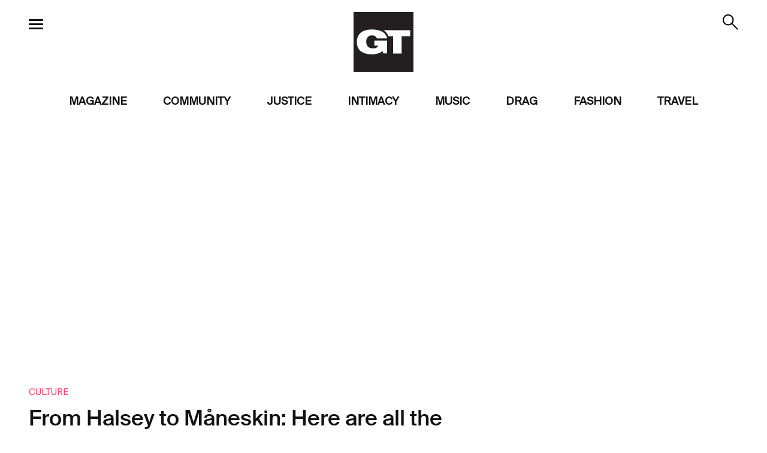

--- FILE ---
content_type: text/html; charset=UTF-8
request_url: https://www.gaytimes.com/culture/here-are-all-the-lgbtq-artists-playing-primavera-sound-2023/
body_size: 17200
content:

<!DOCTYPE html>
<html lang="en-US">

<head>
	<meta http-equiv="X-UA-Compatible" content="IE=edge" />
	<meta charset="UTF-8">
	<meta name="viewport" content="width=device-width, initial-scale=1, maximum-scale=2">

	<script>
		dataLayer = [];
	</script>
	<!-- Google Tag Manager -->
<script>(function(w,d,s,l,i){w[l]=w[l]||[];w[l].push({'gtm.start':
new Date().getTime(),event:'gtm.js'});var f=d.getElementsByTagName(s)[0],
j=d.createElement(s),dl=l!='dataLayer'?'&l='+l:'';j.async=true;j.src=
'https://www.googletagmanager.com/gtm.js?id='+i+dl;f.parentNode.insertBefore(j,f);
})(window,document,'script','dataLayer','GTM-NLSTR89');</script>
<!-- End Google Tag Manager -->
	<script type="text/javascript">
/* <![CDATA[ */
!function(){var e={};e.g=function(){if("object"==typeof globalThis)return globalThis;try{return this||new Function("return this")()}catch(e){if("object"==typeof window)return window}}(),function({ampUrl:n,isCustomizePreview:t,isAmpDevMode:r,noampQueryVarName:o,noampQueryVarValue:s,disabledStorageKey:i,mobileUserAgents:a,regexRegex:c}){if("undefined"==typeof sessionStorage)return;const u=new RegExp(c);if(!a.some((e=>{const n=e.match(u);return!(!n||!new RegExp(n[1],n[2]).test(navigator.userAgent))||navigator.userAgent.includes(e)})))return;e.g.addEventListener("DOMContentLoaded",(()=>{const e=document.getElementById("amp-mobile-version-switcher");if(!e)return;e.hidden=!1;const n=e.querySelector("a[href]");n&&n.addEventListener("click",(()=>{sessionStorage.removeItem(i)}))}));const d=r&&["paired-browsing-non-amp","paired-browsing-amp"].includes(window.name);if(sessionStorage.getItem(i)||t||d)return;const g=new URL(location.href),m=new URL(n);m.hash=g.hash,g.searchParams.has(o)&&s===g.searchParams.get(o)?sessionStorage.setItem(i,"1"):m.href!==g.href&&(window.stop(),location.replace(m.href))}({"ampUrl":"https:\/\/www.gaytimes.com\/culture\/here-are-all-the-lgbtq-artists-playing-primavera-sound-2023\/?amp=1","noampQueryVarName":"noamp","noampQueryVarValue":"mobile","disabledStorageKey":"amp_mobile_redirect_disabled","mobileUserAgents":["Mobile","Android","Silk\/","Kindle","BlackBerry","Opera Mini","Opera Mobi"],"regexRegex":"^\\/((?:.|\n)+)\\/([i]*)$","isCustomizePreview":false,"isAmpDevMode":false})}();
/* ]]> */
</script>
<meta name='robots' content='index, follow, max-image-preview:large, max-snippet:-1, max-video-preview:-1' />
<link rel="alternate" hreflang="en" href="https://www.gaytimes.com/culture/here-are-all-the-lgbtq-artists-playing-primavera-sound-2023/" />
<link rel="alternate" hreflang="x-default" href="https://www.gaytimes.com/culture/here-are-all-the-lgbtq-artists-playing-primavera-sound-2023/" />

	<!-- This site is optimized with the Yoast SEO plugin v21.6 - https://yoast.com/wordpress/plugins/seo/ -->
	<title>From Halsey to Måneskin: Here are all the LGBTQ+ artists playing Primavera Sound 2023</title>
	<meta name="description" content="Primavera Sound 2023 will be kicking off its first-ever festival in Madrid which will feature an incredible queer lineup." />
	<link rel="canonical" href="https://www.gaytimes.com/culture/here-are-all-the-lgbtq-artists-playing-primavera-sound-2023/" />
	<meta property="og:locale" content="en_US" />
	<meta property="og:type" content="article" />
	<meta property="og:title" content="From Halsey to Måneskin: Here are all the LGBTQ+ artists playing Primavera Sound 2023" />
	<meta property="og:description" content="Primavera Sound 2023 will be kicking off its first-ever festival in Madrid which will feature an incredible queer lineup." />
	<meta property="og:url" content="https://www.gaytimes.com/culture/here-are-all-the-lgbtq-artists-playing-primavera-sound-2023/" />
	<meta property="og:site_name" content="GAY TIMES" />
	<meta property="article:publisher" content="https://www.facebook.com/gaytimes" />
	<meta property="article:published_time" content="2023-04-05T15:47:25+00:00" />
	<meta property="article:modified_time" content="2023-04-05T16:07:57+00:00" />
	<meta property="og:image" content="https://www.gaytimes.com/wp-content/uploads/2023/04/Primavera-2023.png" />
	<meta property="og:image:width" content="695" />
	<meta property="og:image:height" content="436" />
	<meta property="og:image:type" content="image/png" />
	<meta name="author" content="Zoya Raza-Sheikh" />
	<meta name="twitter:card" content="summary_large_image" />
	<meta name="twitter:creator" content="@gaytimes" />
	<meta name="twitter:site" content="@gaytimes" />
	<meta name="twitter:label1" content="Written by" />
	<meta name="twitter:data1" content="Zoya Raza-Sheikh" />
	<meta name="twitter:label2" content="Est. reading time" />
	<meta name="twitter:data2" content="1 minute" />
	<script type="application/ld+json" class="yoast-schema-graph">{"@context":"https://schema.org","@graph":[{"@type":"Article","@id":"https://www.gaytimes.com/culture/here-are-all-the-lgbtq-artists-playing-primavera-sound-2023/#article","isPartOf":{"@id":"https://www.gaytimes.com/culture/here-are-all-the-lgbtq-artists-playing-primavera-sound-2023/"},"author":{"name":"Zoya Raza-Sheikh","@id":"https://www.gaytimes.com/#/schema/person/35511e9ce9a9a884bf4e7f9eff30bf57"},"headline":"From Halsey to Måneskin: Here are all the LGBTQ+ artists playing Primavera Sound 2023","datePublished":"2023-04-05T15:47:25+00:00","dateModified":"2023-04-05T16:07:57+00:00","mainEntityOfPage":{"@id":"https://www.gaytimes.com/culture/here-are-all-the-lgbtq-artists-playing-primavera-sound-2023/"},"wordCount":174,"commentCount":0,"publisher":{"@id":"https://www.gaytimes.com/#organization"},"image":{"@id":"https://www.gaytimes.com/culture/here-are-all-the-lgbtq-artists-playing-primavera-sound-2023/#primaryimage"},"thumbnailUrl":"https://www.gaytimes.com/wp-content/uploads/2023/04/Primavera-2023.png","keywords":["Arlo Parks","Carolina Polachek","Cavetown","Christine and the Queens","Halsey","Kalela","LGBTQ+","Måneskin","Music","New Music","Pet Shop Boys","Primavera","Primavera Sound","Primavera Sound Madrid","Self Esteem","St. Vincent"],"articleSection":["Culture","Music"],"inLanguage":"en-US"},{"@type":"WebPage","@id":"https://www.gaytimes.com/culture/here-are-all-the-lgbtq-artists-playing-primavera-sound-2023/","url":"https://www.gaytimes.com/culture/here-are-all-the-lgbtq-artists-playing-primavera-sound-2023/","name":"From Halsey to Måneskin: Here are all the LGBTQ+ artists playing Primavera Sound 2023","isPartOf":{"@id":"https://www.gaytimes.com/#website"},"primaryImageOfPage":{"@id":"https://www.gaytimes.com/culture/here-are-all-the-lgbtq-artists-playing-primavera-sound-2023/#primaryimage"},"image":{"@id":"https://www.gaytimes.com/culture/here-are-all-the-lgbtq-artists-playing-primavera-sound-2023/#primaryimage"},"thumbnailUrl":"https://www.gaytimes.com/wp-content/uploads/2023/04/Primavera-2023.png","datePublished":"2023-04-05T15:47:25+00:00","dateModified":"2023-04-05T16:07:57+00:00","description":"Primavera Sound 2023 will be kicking off its first-ever festival in Madrid which will feature an incredible queer lineup.","breadcrumb":{"@id":"https://www.gaytimes.com/culture/here-are-all-the-lgbtq-artists-playing-primavera-sound-2023/#breadcrumb"},"inLanguage":"en-US","potentialAction":[{"@type":"ReadAction","target":["https://www.gaytimes.com/culture/here-are-all-the-lgbtq-artists-playing-primavera-sound-2023/"]}]},{"@type":"ImageObject","inLanguage":"en-US","@id":"https://www.gaytimes.com/culture/here-are-all-the-lgbtq-artists-playing-primavera-sound-2023/#primaryimage","url":"https://www.gaytimes.com/wp-content/uploads/2023/04/Primavera-2023.png","contentUrl":"https://www.gaytimes.com/wp-content/uploads/2023/04/Primavera-2023.png","width":695,"height":436},{"@type":"BreadcrumbList","@id":"https://www.gaytimes.com/culture/here-are-all-the-lgbtq-artists-playing-primavera-sound-2023/#breadcrumb","itemListElement":[{"@type":"ListItem","position":1,"name":"Home","item":"https://www.gaytimes.com/"},{"@type":"ListItem","position":2,"name":"From Halsey to Måneskin: Here are all the LGBTQ+ artists playing Primavera Sound 2023"}]},{"@type":"WebSite","@id":"https://www.gaytimes.com/#website","url":"https://www.gaytimes.com/","name":"GAY TIMES","description":"Amplifying queer voices.","publisher":{"@id":"https://www.gaytimes.com/#organization"},"potentialAction":[{"@type":"SearchAction","target":{"@type":"EntryPoint","urlTemplate":"https://www.gaytimes.com/?s={search_term_string}"},"query-input":"required name=search_term_string"}],"inLanguage":"en-US"},{"@type":"Organization","@id":"https://www.gaytimes.com/#organization","name":"GAY TIMES","url":"https://www.gaytimes.com/","logo":{"@type":"ImageObject","inLanguage":"en-US","@id":"https://www.gaytimes.com/#/schema/logo/image/","url":"https://cd-gaytimes.j.layershift.co.uk/wp-content/uploads/2022/07/GT_ICON_ILLUSTRATOR_BLACK_RGB-1.png","contentUrl":"https://cd-gaytimes.j.layershift.co.uk/wp-content/uploads/2022/07/GT_ICON_ILLUSTRATOR_BLACK_RGB-1.png","width":11710,"height":11710,"caption":"GAY TIMES"},"image":{"@id":"https://www.gaytimes.com/#/schema/logo/image/"},"sameAs":["https://www.facebook.com/gaytimes","https://twitter.com/gaytimes","https://www.instagram.com/gaytimes/","https://www.linkedin.com/company/gaytimes","https://www.pinterest.co.uk/gaytimesmag/","https://www.youtube.com/user/GayTimesChannel","https://en.wikipedia.org/wiki/Gay_Times"]},{"@type":"Person","@id":"https://www.gaytimes.com/#/schema/person/35511e9ce9a9a884bf4e7f9eff30bf57","name":"Zoya Raza-Sheikh","image":{"@type":"ImageObject","inLanguage":"en-US","@id":"https://www.gaytimes.com/#/schema/person/image/","url":"https://secure.gravatar.com/avatar/c41c2604a9b28e115d9de700b0667e30?s=96&d=mm&r=g","contentUrl":"https://secure.gravatar.com/avatar/c41c2604a9b28e115d9de700b0667e30?s=96&d=mm&r=g","caption":"Zoya Raza-Sheikh"},"url":"https://www.gaytimes.com/author/zoya-raza-sheikh/"}]}</script>
	<!-- / Yoast SEO plugin. -->


<link rel='dns-prefetch' href='//cdnjs.cloudflare.com' />
<link rel='dns-prefetch' href='//steadyhq.com' />
<style id='classic-theme-styles-inline-css' type='text/css'>
/*! This file is auto-generated */
.wp-block-button__link{color:#fff;background-color:#32373c;border-radius:9999px;box-shadow:none;text-decoration:none;padding:calc(.667em + 2px) calc(1.333em + 2px);font-size:1.125em}.wp-block-file__button{background:#32373c;color:#fff;text-decoration:none}
</style>
<style id='global-styles-inline-css' type='text/css'>
body{--wp--preset--color--black: #000000;--wp--preset--color--cyan-bluish-gray: #abb8c3;--wp--preset--color--white: #ffffff;--wp--preset--color--pale-pink: #f78da7;--wp--preset--color--vivid-red: #cf2e2e;--wp--preset--color--luminous-vivid-orange: #ff6900;--wp--preset--color--luminous-vivid-amber: #fcb900;--wp--preset--color--light-green-cyan: #7bdcb5;--wp--preset--color--vivid-green-cyan: #00d084;--wp--preset--color--pale-cyan-blue: #8ed1fc;--wp--preset--color--vivid-cyan-blue: #0693e3;--wp--preset--color--vivid-purple: #9b51e0;--wp--preset--gradient--vivid-cyan-blue-to-vivid-purple: linear-gradient(135deg,rgba(6,147,227,1) 0%,rgb(155,81,224) 100%);--wp--preset--gradient--light-green-cyan-to-vivid-green-cyan: linear-gradient(135deg,rgb(122,220,180) 0%,rgb(0,208,130) 100%);--wp--preset--gradient--luminous-vivid-amber-to-luminous-vivid-orange: linear-gradient(135deg,rgba(252,185,0,1) 0%,rgba(255,105,0,1) 100%);--wp--preset--gradient--luminous-vivid-orange-to-vivid-red: linear-gradient(135deg,rgba(255,105,0,1) 0%,rgb(207,46,46) 100%);--wp--preset--gradient--very-light-gray-to-cyan-bluish-gray: linear-gradient(135deg,rgb(238,238,238) 0%,rgb(169,184,195) 100%);--wp--preset--gradient--cool-to-warm-spectrum: linear-gradient(135deg,rgb(74,234,220) 0%,rgb(151,120,209) 20%,rgb(207,42,186) 40%,rgb(238,44,130) 60%,rgb(251,105,98) 80%,rgb(254,248,76) 100%);--wp--preset--gradient--blush-light-purple: linear-gradient(135deg,rgb(255,206,236) 0%,rgb(152,150,240) 100%);--wp--preset--gradient--blush-bordeaux: linear-gradient(135deg,rgb(254,205,165) 0%,rgb(254,45,45) 50%,rgb(107,0,62) 100%);--wp--preset--gradient--luminous-dusk: linear-gradient(135deg,rgb(255,203,112) 0%,rgb(199,81,192) 50%,rgb(65,88,208) 100%);--wp--preset--gradient--pale-ocean: linear-gradient(135deg,rgb(255,245,203) 0%,rgb(182,227,212) 50%,rgb(51,167,181) 100%);--wp--preset--gradient--electric-grass: linear-gradient(135deg,rgb(202,248,128) 0%,rgb(113,206,126) 100%);--wp--preset--gradient--midnight: linear-gradient(135deg,rgb(2,3,129) 0%,rgb(40,116,252) 100%);--wp--preset--font-size--small: 13px;--wp--preset--font-size--medium: 20px;--wp--preset--font-size--large: 36px;--wp--preset--font-size--x-large: 42px;--wp--preset--spacing--20: 0.44rem;--wp--preset--spacing--30: 0.67rem;--wp--preset--spacing--40: 1rem;--wp--preset--spacing--50: 1.5rem;--wp--preset--spacing--60: 2.25rem;--wp--preset--spacing--70: 3.38rem;--wp--preset--spacing--80: 5.06rem;--wp--preset--shadow--natural: 6px 6px 9px rgba(0, 0, 0, 0.2);--wp--preset--shadow--deep: 12px 12px 50px rgba(0, 0, 0, 0.4);--wp--preset--shadow--sharp: 6px 6px 0px rgba(0, 0, 0, 0.2);--wp--preset--shadow--outlined: 6px 6px 0px -3px rgba(255, 255, 255, 1), 6px 6px rgba(0, 0, 0, 1);--wp--preset--shadow--crisp: 6px 6px 0px rgba(0, 0, 0, 1);}:where(.is-layout-flex){gap: 0.5em;}:where(.is-layout-grid){gap: 0.5em;}body .is-layout-flow > .alignleft{float: left;margin-inline-start: 0;margin-inline-end: 2em;}body .is-layout-flow > .alignright{float: right;margin-inline-start: 2em;margin-inline-end: 0;}body .is-layout-flow > .aligncenter{margin-left: auto !important;margin-right: auto !important;}body .is-layout-constrained > .alignleft{float: left;margin-inline-start: 0;margin-inline-end: 2em;}body .is-layout-constrained > .alignright{float: right;margin-inline-start: 2em;margin-inline-end: 0;}body .is-layout-constrained > .aligncenter{margin-left: auto !important;margin-right: auto !important;}body .is-layout-constrained > :where(:not(.alignleft):not(.alignright):not(.alignfull)){max-width: var(--wp--style--global--content-size);margin-left: auto !important;margin-right: auto !important;}body .is-layout-constrained > .alignwide{max-width: var(--wp--style--global--wide-size);}body .is-layout-flex{display: flex;}body .is-layout-flex{flex-wrap: wrap;align-items: center;}body .is-layout-flex > *{margin: 0;}body .is-layout-grid{display: grid;}body .is-layout-grid > *{margin: 0;}:where(.wp-block-columns.is-layout-flex){gap: 2em;}:where(.wp-block-columns.is-layout-grid){gap: 2em;}:where(.wp-block-post-template.is-layout-flex){gap: 1.25em;}:where(.wp-block-post-template.is-layout-grid){gap: 1.25em;}.has-black-color{color: var(--wp--preset--color--black) !important;}.has-cyan-bluish-gray-color{color: var(--wp--preset--color--cyan-bluish-gray) !important;}.has-white-color{color: var(--wp--preset--color--white) !important;}.has-pale-pink-color{color: var(--wp--preset--color--pale-pink) !important;}.has-vivid-red-color{color: var(--wp--preset--color--vivid-red) !important;}.has-luminous-vivid-orange-color{color: var(--wp--preset--color--luminous-vivid-orange) !important;}.has-luminous-vivid-amber-color{color: var(--wp--preset--color--luminous-vivid-amber) !important;}.has-light-green-cyan-color{color: var(--wp--preset--color--light-green-cyan) !important;}.has-vivid-green-cyan-color{color: var(--wp--preset--color--vivid-green-cyan) !important;}.has-pale-cyan-blue-color{color: var(--wp--preset--color--pale-cyan-blue) !important;}.has-vivid-cyan-blue-color{color: var(--wp--preset--color--vivid-cyan-blue) !important;}.has-vivid-purple-color{color: var(--wp--preset--color--vivid-purple) !important;}.has-black-background-color{background-color: var(--wp--preset--color--black) !important;}.has-cyan-bluish-gray-background-color{background-color: var(--wp--preset--color--cyan-bluish-gray) !important;}.has-white-background-color{background-color: var(--wp--preset--color--white) !important;}.has-pale-pink-background-color{background-color: var(--wp--preset--color--pale-pink) !important;}.has-vivid-red-background-color{background-color: var(--wp--preset--color--vivid-red) !important;}.has-luminous-vivid-orange-background-color{background-color: var(--wp--preset--color--luminous-vivid-orange) !important;}.has-luminous-vivid-amber-background-color{background-color: var(--wp--preset--color--luminous-vivid-amber) !important;}.has-light-green-cyan-background-color{background-color: var(--wp--preset--color--light-green-cyan) !important;}.has-vivid-green-cyan-background-color{background-color: var(--wp--preset--color--vivid-green-cyan) !important;}.has-pale-cyan-blue-background-color{background-color: var(--wp--preset--color--pale-cyan-blue) !important;}.has-vivid-cyan-blue-background-color{background-color: var(--wp--preset--color--vivid-cyan-blue) !important;}.has-vivid-purple-background-color{background-color: var(--wp--preset--color--vivid-purple) !important;}.has-black-border-color{border-color: var(--wp--preset--color--black) !important;}.has-cyan-bluish-gray-border-color{border-color: var(--wp--preset--color--cyan-bluish-gray) !important;}.has-white-border-color{border-color: var(--wp--preset--color--white) !important;}.has-pale-pink-border-color{border-color: var(--wp--preset--color--pale-pink) !important;}.has-vivid-red-border-color{border-color: var(--wp--preset--color--vivid-red) !important;}.has-luminous-vivid-orange-border-color{border-color: var(--wp--preset--color--luminous-vivid-orange) !important;}.has-luminous-vivid-amber-border-color{border-color: var(--wp--preset--color--luminous-vivid-amber) !important;}.has-light-green-cyan-border-color{border-color: var(--wp--preset--color--light-green-cyan) !important;}.has-vivid-green-cyan-border-color{border-color: var(--wp--preset--color--vivid-green-cyan) !important;}.has-pale-cyan-blue-border-color{border-color: var(--wp--preset--color--pale-cyan-blue) !important;}.has-vivid-cyan-blue-border-color{border-color: var(--wp--preset--color--vivid-cyan-blue) !important;}.has-vivid-purple-border-color{border-color: var(--wp--preset--color--vivid-purple) !important;}.has-vivid-cyan-blue-to-vivid-purple-gradient-background{background: var(--wp--preset--gradient--vivid-cyan-blue-to-vivid-purple) !important;}.has-light-green-cyan-to-vivid-green-cyan-gradient-background{background: var(--wp--preset--gradient--light-green-cyan-to-vivid-green-cyan) !important;}.has-luminous-vivid-amber-to-luminous-vivid-orange-gradient-background{background: var(--wp--preset--gradient--luminous-vivid-amber-to-luminous-vivid-orange) !important;}.has-luminous-vivid-orange-to-vivid-red-gradient-background{background: var(--wp--preset--gradient--luminous-vivid-orange-to-vivid-red) !important;}.has-very-light-gray-to-cyan-bluish-gray-gradient-background{background: var(--wp--preset--gradient--very-light-gray-to-cyan-bluish-gray) !important;}.has-cool-to-warm-spectrum-gradient-background{background: var(--wp--preset--gradient--cool-to-warm-spectrum) !important;}.has-blush-light-purple-gradient-background{background: var(--wp--preset--gradient--blush-light-purple) !important;}.has-blush-bordeaux-gradient-background{background: var(--wp--preset--gradient--blush-bordeaux) !important;}.has-luminous-dusk-gradient-background{background: var(--wp--preset--gradient--luminous-dusk) !important;}.has-pale-ocean-gradient-background{background: var(--wp--preset--gradient--pale-ocean) !important;}.has-electric-grass-gradient-background{background: var(--wp--preset--gradient--electric-grass) !important;}.has-midnight-gradient-background{background: var(--wp--preset--gradient--midnight) !important;}.has-small-font-size{font-size: var(--wp--preset--font-size--small) !important;}.has-medium-font-size{font-size: var(--wp--preset--font-size--medium) !important;}.has-large-font-size{font-size: var(--wp--preset--font-size--large) !important;}.has-x-large-font-size{font-size: var(--wp--preset--font-size--x-large) !important;}
.wp-block-navigation a:where(:not(.wp-element-button)){color: inherit;}
:where(.wp-block-post-template.is-layout-flex){gap: 1.25em;}:where(.wp-block-post-template.is-layout-grid){gap: 1.25em;}
:where(.wp-block-columns.is-layout-flex){gap: 2em;}:where(.wp-block-columns.is-layout-grid){gap: 2em;}
.wp-block-pullquote{font-size: 1.5em;line-height: 1.6;}
</style>
<link rel='stylesheet' id='facts-styles-css' href='https://www.gaytimes.com/wp-content/plugins/gt-facts-sheet/assets/css/default-fposts.css?ver=6.4.2' type='text/css' media='all' />
<link rel='stylesheet' id='related-styles-css' href='https://www.gaytimes.com/wp-content/plugins/gt-related-posts/assets/css/default-rposts.css?ver=6.4.2' type='text/css' media='all' />
<link rel='stylesheet' id='cmplz-general-css' href='https://www.gaytimes.com/wp-content/plugins/complianz-gdpr-premium/assets/css/cookieblocker.min.css?ver=1708621502' type='text/css' media='all' />
<link rel='stylesheet' id='gaytimes-styles-css' href='https://www.gaytimes.com/wp-content/themes/gt/style.css?ver=3.81' type='text/css' media='all' />
<link rel='stylesheet' id='gaytimes-amp-styles-css' href='https://www.gaytimes.com/wp-content/themes/gt/amp.css?ver=3.81' type='text/css' media='all' />
<script type="text/javascript" id="wpml-cookie-js-extra">
/* <![CDATA[ */
var wpml_cookies = {"wp-wpml_current_language":{"value":"en","expires":1,"path":"\/"}};
var wpml_cookies = {"wp-wpml_current_language":{"value":"en","expires":1,"path":"\/"}};
/* ]]> */
</script>
<script type="text/javascript" src="https://www.gaytimes.com/wp-content/plugins/sitepress-multilingual-cms/res/js/cookies/language-cookie.js?ver=4.6.14" id="wpml-cookie-js" defer="defer" data-wp-strategy="defer"></script>
<script type="text/javascript" src="https://www.gaytimes.com/wp-includes/js/jquery/jquery.min.js?ver=3.7.1" id="jquery-core-js"></script>
<script type="text/javascript" src="//steadyhq.com/widget_loader/e7527be0-2aa9-40e3-93a9-7ae18a71e5e4" id="steady-checkout-js"></script>
<link rel="https://api.w.org/" href="https://www.gaytimes.com/wp-json/" /><link rel="alternate" type="application/json" href="https://www.gaytimes.com/wp-json/wp/v2/posts/304266" /><link rel="alternate" type="application/json+oembed" href="https://www.gaytimes.com/wp-json/oembed/1.0/embed?url=https%3A%2F%2Fwww.gaytimes.com%2Fculture%2Fhere-are-all-the-lgbtq-artists-playing-primavera-sound-2023%2F" />
<link rel="alternate" type="text/xml+oembed" href="https://www.gaytimes.com/wp-json/oembed/1.0/embed?url=https%3A%2F%2Fwww.gaytimes.com%2Fculture%2Fhere-are-all-the-lgbtq-artists-playing-primavera-sound-2023%2F&#038;format=xml" />
<meta name="generator" content="WPML ver:4.6.14 stt:2,5;" />
<style type="text/css">
.feedzy-rss-link-icon:after {
	content: url("https://www.gaytimes.com/wp-content/plugins/feedzy-rss-feeds/img/external-link.png");
	margin-left: 3px;
}
</style>
		<link rel="alternate" type="text/html" media="only screen and (max-width: 640px)" href="https://www.gaytimes.com/culture/here-are-all-the-lgbtq-artists-playing-primavera-sound-2023/?amp=1">			<style>.cmplz-hidden {
					display: none !important;
				}</style><link rel="apple-touch-icon" sizes="180x180" href="/wp-content/uploads/fbrfg/apple-touch-icon.png">
<link rel="icon" type="image/png" sizes="32x32" href="/wp-content/uploads/fbrfg/favicon-32x32.png">
<link rel="icon" type="image/png" sizes="16x16" href="/wp-content/uploads/fbrfg/favicon-16x16.png">
<link rel="manifest" href="/wp-content/uploads/fbrfg/site.webmanifest">
<link rel="mask-icon" href="/wp-content/uploads/fbrfg/safari-pinned-tab.svg" color="#5bbad5">
<link rel="shortcut icon" href="/wp-content/uploads/fbrfg/favicon.ico">
<meta name="msapplication-TileColor" content="#da532c">
<meta name="msapplication-config" content="/wp-content/uploads/fbrfg/browserconfig.xml">
<meta name="theme-color" content="#ffffff"><meta property="fb:pages" content="30540151272" /><link rel="amphtml" href="https://www.gaytimes.com/culture/here-are-all-the-lgbtq-artists-playing-primavera-sound-2023/?amp=1"><style>#amp-mobile-version-switcher{left:0;position:absolute;width:100%;z-index:100}#amp-mobile-version-switcher>a{background-color:#444;border:0;color:#eaeaea;display:block;font-family:-apple-system,BlinkMacSystemFont,Segoe UI,Roboto,Oxygen-Sans,Ubuntu,Cantarell,Helvetica Neue,sans-serif;font-size:16px;font-weight:600;padding:15px 0;text-align:center;-webkit-text-decoration:none;text-decoration:none}#amp-mobile-version-switcher>a:active,#amp-mobile-version-switcher>a:focus,#amp-mobile-version-switcher>a:hover{-webkit-text-decoration:underline;text-decoration:underline}</style>		<style type="text/css" id="wp-custom-css">
			#cmplz-cookiebanner-container .cmplz-cookiebanner {
	z-index:99999999;
}		</style>
			<link rel="stylesheet" type="text/css" href="https://htlbid.com/v3/gaytimes.co.uk/htlbid.css" />
	<script src="https://htlbid.com/v3/gaytimes.co.uk/htlbid.js"></script>

					<script>
			window.htlbid = window.htlbid || {};
			htlbid.cmd = htlbid.cmd || [];
			htlbid.cmd.push(function() {
				htlbid.layout('universal'); // Leave as 'universal' or add custom layout
				htlbid.setTargeting("is_testing", "yes"); // Set to "no" for production
				htlbid.setTargeting("is_home", "no"); // Set to "yes" on the homepage
				htlbid.setTargeting("category", "Culture"); // dynamically pass page category into this function
				htlbid.setTargeting("post_id", "304266"); // dynamically pass unique post/page id into this function
			});
		</script>
	</head>

<body data-cmplz=1 class="post-template-default single single-post postid-304266 single-format-standard"	>

	<!-- JustPremium ad code -->
	<script type="text/javascript" src="//gb.ads.justpremium.com/adserve/js.php?zone=111629"></script>
			<!-- /1631577601198/gaytimes/inread -->
		<div class="htlad-Gt_In-read"></div>
	<!-- Google Tag Manager (noscript) -->
<noscript><iframe src="https://www.googletagmanager.com/ns.html?id=GTM-NLSTR89"
height="0" width="0" style="display:none;visibility:hidden"></iframe></noscript>
<!-- End Google Tag Manager (noscript) -->
	
<section class="search-panel">
	<button class="search-panel__close">✕</button>
	<div class="wrapper">
		
<form role="search" method="get" class="search-form" action="https://www.gaytimes.com/">
	<label for="search-form-input" class="search-form__label">
		<span class="screen-reader-text">Search for:</span>
		<input type="search" id="search-form-input" class="search-form__input" placeholder="Search" value="" name="s" />
	</label>
	<button type="submit" class="search-form__submit">
		<svg xmlns="http://www.w3.org/2000/svg" viewBox="0 0 35.62 35.62">
  <g id="Group_1912" data-name="Group 1912" transform="translate(-1390.172 52.474) rotate(-45)">
    <g id="Ellipse_80" data-name="Ellipse 80" transform="translate(1009 957)" fill="none" stroke="#000" stroke-width="2.5">
      <circle cx="11.105" cy="11.105" r="11.105" stroke="none"/>
      <circle cx="11.105" cy="11.105" r="9.855" fill="none"/>
    </g>
    <path id="Path_1014" data-name="Path 1014" d="M0,0V15.3" transform="translate(1020.105 978.469)" fill="none" stroke="#000" stroke-linecap="round" stroke-width="2.5"/>
  </g>
</svg>
	</button>
</form>
	</div>
	<!-- /.wrapper -->
</section>
<!-- /.search-panel -->


	<div class="site-header-placeholder">
		<header class="site-header" id="site-header">
			<div class="site-header__primary"
				>

				<div class="wrapper">
					<div class="site-header__meta">
						<button class="search-toggle">
							<svg xmlns="http://www.w3.org/2000/svg" viewBox="0 0 35.62 35.62">
  <g id="Group_1912" data-name="Group 1912" transform="translate(-1390.172 52.474) rotate(-45)">
    <g id="Ellipse_80" data-name="Ellipse 80" transform="translate(1009 957)" fill="none" stroke="#000" stroke-width="2.5">
      <circle cx="11.105" cy="11.105" r="11.105" stroke="none"/>
      <circle cx="11.105" cy="11.105" r="9.855" fill="none"/>
    </g>
    <path id="Path_1014" data-name="Path 1014" d="M0,0V15.3" transform="translate(1020.105 978.469)" fill="none" stroke="#000" stroke-linecap="round" stroke-width="2.5"/>
  </g>
</svg>
						</button>
					</div>
					<!-- /.site-header__meta -->
					<div class="site-header__logo">
						<a href="https://www.gaytimes.com">
							<?xml version="1.0" encoding="UTF-8"?>
<svg id="Layer_1" xmlns="http://www.w3.org/2000/svg" version="1.1" viewBox="0 0 2810.1 2810.1">
  <!-- Generator: Adobe Illustrator 29.1.0, SVG Export Plug-In . SVG Version: 2.1.0 Build 142)  -->
  <defs>
    <style>
      .st0 {
        fill: #231f20;
      }
    </style>
  </defs>
  <path class="st0" d="M0,0v2810.1h2810.1V0H0ZM665.9,1616.3c52.1,61.4,134.3,92.2,246.6,92.2s124.1-12,167-36.1c34.7-19.2,59-49.9,72.8-92.2h-176.2v-237.3h599v606.1h-172.3l-52.9-117.8c-48,48.6-100.8,83.4-158.6,104.2-98.1,34.7-213.5,52.1-346.2,52.1-212.5,0-380.2-47.8-503.2-143.5-60.2-46.5-106.2-106.9-137.9-181.2-33.2-78-49.8-162.5-49.8-253.3,0-128.8,30.6-240.2,91.9-334.3,62.3-94.6,157.3-162.7,284.9-204.4,98.5-32.1,210.1-48.1,334.7-48.1s239.5,15.2,341.6,45.7c143.5,42.8,247.7,115.4,312.5,218.1,27.1,42.2,45.4,95.1,55.1,158.7h-475.7c-33.7-95.7-110-143.5-229-143.5s-158,27.5-206,82.6c-46.5,52.4-69.7,123.2-69.7,212.4s23.8,164.1,71.2,219.7h0ZM2655.9,1135.6h-402.9v815.3h-400.6v-815.3h-216.7c-12-36.8-27.4-70-46.2-99.3-46.1-72.8-108.7-132.9-187.2-179.7h1253.5v279h0Z"/>
</svg>
						</a>
					</div>
					<!-- /.site-header__logo -->
					<!-- /.site-header__main-nav -->
				</div>
				<!-- /.wrapper -->
				<div class="site-header__main-nav">
					<nav class="header-main-nav">
						<div class="menu-main-menu-container"><ul id="menu-main-menu" class="menu"><li id="menu-item-1414721" class="menu-item menu-item-type-custom menu-item-object-custom menu-item-1414721"><a href="https://magazine.gaytimes.com">Magazine</a></li>
<li id="menu-item-1419928" class="menu-item menu-item-type-taxonomy menu-item-object-category menu-item-1419928"><a href="https://www.gaytimes.com/category/community/">Community</a></li>
<li id="menu-item-1419934" class="menu-item menu-item-type-taxonomy menu-item-object-category menu-item-1419934"><a href="https://www.gaytimes.com/category/justice/">Justice</a></li>
<li id="menu-item-1419931" class="menu-item menu-item-type-taxonomy menu-item-object-category menu-item-1419931"><a href="https://www.gaytimes.com/category/love-sex/">Intimacy</a></li>
<li id="menu-item-137939" class="menu-item menu-item-type-taxonomy menu-item-object-category current-post-ancestor current-menu-parent current-post-parent menu-item-137939"><a href="https://www.gaytimes.com/category/music/">Music</a></li>
<li id="menu-item-137936" class="menu-item menu-item-type-taxonomy menu-item-object-category menu-item-137936"><a href="https://www.gaytimes.com/category/drag/">Drag</a></li>
<li id="menu-item-138452" class="menu-item menu-item-type-taxonomy menu-item-object-category menu-item-138452"><a href="https://www.gaytimes.com/category/fashion/">Fashion</a></li>
<li id="menu-item-377224" class="menu-item menu-item-type-taxonomy menu-item-object-category menu-item-377224"><a href="https://www.gaytimes.com/category/travel/">Travel</a></li>
</ul></div>					</nav>
					<!-- /.main-nav -->
				</div>
			</div>
			<!-- /.site-header__primary -->
		</header>
		<!-- /.site-header -->
	</div>
	<!-- /.site-header-placeholder -->

	
<div class="nav-panel-underlay">
	<div class="nav-panel-underlay__top"></div><!-- /.nav-panel-underlay__top -->
	<div class="nav-panel-underlay__bottom"></div><!-- /.nav-panel-underlay__bottom -->
</div>
<!-- /.nav-panel-underlay -->

<section class="nav-panel">
	<div class="nav-panel__primary">
		<div class="wrapper">
			<div class="nav-panel__primary-left">
				<nav class="panel-main-nav">
					<div class="menu-main-menu-container"><ul id="menu-main-menu-1" class="menu"><li class="menu-item menu-item-type-custom menu-item-object-custom menu-item-1414721"><a href="https://magazine.gaytimes.com">Magazine</a></li>
<li class="menu-item menu-item-type-taxonomy menu-item-object-category menu-item-1419928"><a href="https://www.gaytimes.com/category/community/">Community</a></li>
<li class="menu-item menu-item-type-taxonomy menu-item-object-category menu-item-1419934"><a href="https://www.gaytimes.com/category/justice/">Justice</a></li>
<li class="menu-item menu-item-type-taxonomy menu-item-object-category menu-item-1419931"><a href="https://www.gaytimes.com/category/love-sex/">Intimacy</a></li>
<li class="menu-item menu-item-type-taxonomy menu-item-object-category current-post-ancestor current-menu-parent current-post-parent menu-item-137939"><a href="https://www.gaytimes.com/category/music/">Music</a></li>
<li class="menu-item menu-item-type-taxonomy menu-item-object-category menu-item-137936"><a href="https://www.gaytimes.com/category/drag/">Drag</a></li>
<li class="menu-item menu-item-type-taxonomy menu-item-object-category menu-item-138452"><a href="https://www.gaytimes.com/category/fashion/">Fashion</a></li>
<li class="menu-item menu-item-type-taxonomy menu-item-object-category menu-item-377224"><a href="https://www.gaytimes.com/category/travel/">Travel</a></li>
</ul></div>				</nav>
				<!-- /.panel-main-nav -->
			</div>
			<!-- /.nav-panel__primary-left -->
			<div class="nav-panel__primary-right">
				<nav class="panel-secondary-nav">
					<div class="menu-secondary-menu-container"><ul id="menu-secondary-menu" class="menu"><li id="menu-item-140383" class="menu-item menu-item-type-taxonomy menu-item-object-category menu-item-140383"><a href="https://www.gaytimes.com/category/in-partnership-with/">In Partnership With</a></li>
<li id="menu-item-139308" class="menu-item menu-item-type-taxonomy menu-item-object-category menu-item-139308"><a href="https://www.gaytimes.com/category/films/">Films</a></li>
<li id="menu-item-139288" class="menu-item menu-item-type-taxonomy menu-item-object-category menu-item-139288"><a href="https://www.gaytimes.com/category/television/">Television</a></li>
<li id="menu-item-137960" class="menu-item menu-item-type-taxonomy menu-item-object-category menu-item-137960"><a href="https://www.gaytimes.com/category/travel/">Travel</a></li>
<li id="menu-item-139307" class="menu-item menu-item-type-taxonomy menu-item-object-category menu-item-139307"><a href="https://www.gaytimes.com/category/amplifund/">Amplifund</a></li>
<li id="menu-item-137961" class="menu-item menu-item-type-taxonomy menu-item-object-category menu-item-137961"><a href="https://www.gaytimes.com/category/honours/">GAY TIMES Honours</a></li>
</ul></div>				</nav>
				<!-- /.panel-secondary-nav -->
				<div class="nav-panel__subscription-button">
											<a href="https://gaytimesgroup.com/" target="_blank" class="button">GAY TIMES Group</a>
										</div>
				<!-- /.nav-panel__subscription-button -->
				<div class="nav-panel__subscription-nav">
					<nav class="panel-secondary-nav">
											</nav>
					<!-- /.panel-secondary-nav -->
				</div>
				<!-- /.nav-panel__subscription-nav -->
			</div>
			<!-- /.nav-panel__primary-right -->
		</div>
		<!-- /.wrapper -->
	</div>
	<!-- /.nav-panel__primary -->
	<div class="nav-panel__secondary">
		<div class="wrapper">
			<div class="nav-panel__group-logo">
				<svg id="ARTWORK" xmlns="http://www.w3.org/2000/svg" viewBox="0 0 4395.52 1796.28"><defs><style>.cls-1{fill:#fff;}</style></defs><path class="cls-1" d="M0,0V1796.28H1796.28V0ZM425.67,1033.17q49.92,58.92,157.65,58.93,65.59,0,106.73-23.07,33.29-18.45,46.51-58.92H624V858.42h382.88v387.4H896.67l-33.78-75.33q-46,46.63-101.35,66.62-94,33.32-221.3,33.31-203.7,0-321.68-91.72-57.76-44.6-88.14-115.82Q98.59,988.08,98.61,901q0-123.48,58.75-213.68,59.73-90.71,182.13-130.67,94.49-30.76,214-30.75,120.45,0,218.37,29.21,137.56,41,199.77,139.38,25.93,40.47,35.24,101.46h-304q-32.32-91.73-146.4-91.73-85.68,0-131.71,52.79-44.55,50.22-44.55,135.79Q380.13,979.87,425.67,1033.17Zm1272-307.26H1440.14V1247H1184.07V725.91H1045.56a276.47,276.47,0,0,0-29.51-63.48c-29.45-46.54-69.51-84.93-119.64-114.85h801.27Z"/><path class="cls-1" d="M2255.18,538q55.71,0,103.27,14.41t85,42.27a246.29,246.29,0,0,1,62.92,69.17q25.46,41.33,37,96.07h-67.25q-10.58-43.23-33.14-74a195.41,195.41,0,0,0-52.84-50,219.14,219.14,0,0,0-65.32-27.86,298.17,298.17,0,0,0-71.57-8.64q-51.87,0-97,19.69a219.3,219.3,0,0,0-78.29,57.64q-33.15,38-52.36,93.67T2006.37,898.2q0,69.18,17.77,124.89t49.48,94.63a212.51,212.51,0,0,0,76.37,59.56q44.67,20.65,98.47,20.65a368.49,368.49,0,0,0,79.73-9.13,212,212,0,0,0,74.93-32.18q33.62-23.05,55.72-63.4t22.1-103.75V963.53h-195V904h256.5v343h-56.68l-1-98q-31.7,49.95-89.34,80.21t-147.94,30.26q-74.94,0-132.58-26.9t-97-74.93q-39.4-48-59.56-114.32T1938.16,898.2q0-79.73,21.62-146t62.44-113.84q40.81-47.55,99.43-74T2255.18,538Z"/><path class="cls-1" d="M2890.18,790.61a119,119,0,0,0-14.41-1h-12.49q-40.35,0-67.25,13.93A113.89,113.89,0,0,0,2752.8,842q-16.35,24.51-23.54,58.61t-7.2,75.41v270.9h-58.6V730.09h56.68v94.14a124,124,0,0,1,25-40.83,179.78,179.78,0,0,1,37-30.74A171.34,171.34,0,0,1,2826.29,733a169.49,169.49,0,0,1,46.59-6.73h7.69a49.11,49.11,0,0,1,9.61,1Z"/><path class="cls-1" d="M2898.82,990.43q0-70.12,19.21-121t51.4-84a196,196,0,0,1,74.45-48.52,256.73,256.73,0,0,1,88.38-15.37,260.82,260.82,0,0,1,88.86,15.37,195.51,195.51,0,0,1,74.93,48.52q32.17,33.13,51.4,84t19.21,121q0,71.1-19.21,121.52t-51.4,83.58a195.48,195.48,0,0,1-74.93,48.51,260.82,260.82,0,0,1-88.86,15.37,256.73,256.73,0,0,1-88.38-15.37,196,196,0,0,1-74.45-48.51q-32.2-33.15-51.4-83.58T2898.82,990.43Zm63.4,0q0,55.73,12.49,96.06t35.06,66.77a136.57,136.57,0,0,0,53.8,38.91q31.21,12.49,68.69,12.48t68.69-12.48a136.75,136.75,0,0,0,53.79-38.91q22.56-26.41,35.55-66.77t13-96.06q0-55.71-13-96.07t-35.55-66.77a137,137,0,0,0-53.79-38.9q-31.23-12.48-68.69-12.49t-68.69,12.49a136.84,136.84,0,0,0-53.8,38.9q-22.58,26.45-35.06,66.77T2962.22,990.43Z"/><path class="cls-1" d="M3765.33,1163.35a204.26,204.26,0,0,1-24,35.54,155.82,155.82,0,0,1-35.06,30.74,186.63,186.63,0,0,1-47.07,21.62q-26.44,8.14-60,8.16-88.4,0-128.24-52.35T3431,1059.59V730.09h59.56v313.17q0,36.52,5.28,66.29t18.74,51.39q13.44,21.61,37.94,33.15t62,11.53a130.12,130.12,0,0,0,58.12-13.45,147.6,147.6,0,0,0,48-38q20.64-24.49,32.66-58.12t12-74.93V730.09h59.56v516.83h-59.56Z"/><path class="cls-1" d="M4395.52,990.43q0,64.36-16.82,114.32t-46.59,84.53q-29.79,34.59-69.17,52.36a201,201,0,0,1-83.57,17.77q-57.65,0-102.31-25.45t-72.53-72.54V1415H3945V730.09h59.56v88.38q27.84-46.11,72.53-71.57t102.31-25.46a201,201,0,0,1,83.57,17.77q39.39,17.79,69.17,52.36t46.59,84.54Q4395.5,926.08,4395.52,990.43Zm-394.84,0q0,57.63,14.89,98.46t38.91,66.77q24,25.93,53.8,37.95t58.6,12q35.52,0,65.8-14.41a149.32,149.32,0,0,0,52.36-41.79q22.08-27.39,34.1-67.25t12-91.74q0-51.88-12-91.75T4285,831.44a149.21,149.21,0,0,0-52.36-41.79q-30.26-14.42-65.8-14.41-28.83,0-58.6,12t-53.8,37.94q-24,25.95-38.91,66.77T4000.68,990.43Z"/></svg>			</div>
			<!-- /.nav-panel__group-logo -->
			<div class="nav-panel__secondary-top">
								<nav class="panel-group-ad-nav">
					<div class="menu-group-ad-menu-container"><ul id="menu-group-ad-menu" class="menu"><li id="menu-item-346298" class="menu-item menu-item-type-custom menu-item-object-custom menu-item-346298"><a href="https://support.gaytimes.co.uk">GAY TIMES Support Centre</a></li>
<li id="menu-item-137962" class="menu-item menu-item-type-post_type menu-item-object-page menu-item-137962"><a href="https://www.gaytimes.com/contact/">Contact</a></li>
<li id="menu-item-137963" class="arrow menu-item menu-item-type-custom menu-item-object-custom menu-item-137963"><a target="_blank" rel="noopener" href="http://www.gaytimesgroup.com">Learn more</a></li>
</ul></div>				</nav>
				<!-- /.panel-group-ad-nav -->
			</div>
			<!-- /.nav-panel__secondary-top -->
			<div class="nav-panel__secondary-bottom">
				<nav class="panel-group-main-nav">
					<div class="menu-group-main-menu-container"><ul id="menu-group-main-menu" class="menu"><li id="menu-item-356419" class="menu-item menu-item-type-custom menu-item-object-custom menu-item-356419"><a href="https://wax-talent.com">Wax Talent</a></li>
<li id="menu-item-139287" class="arrow menu-item menu-item-type-custom menu-item-object-custom menu-item-139287"><a target="_blank" rel="noopener" href="https://www.gaytimesgroup.com/#GTX">GTX | The LGBTQ+ Creative Agency</a></li>
<li id="menu-item-139289" class="arrow menu-item menu-item-type-custom menu-item-object-custom menu-item-139289"><a target="_blank" rel="noopener" href="https://www.gaytimesgroup.com">Brand Partnerships</a></li>
<li id="menu-item-139286" class="arrow menu-item menu-item-type-custom menu-item-object-custom menu-item-139286"><a target="_blank" rel="noopener" href="https://www.gaytimesgroup.com/advertising">Advertising</a></li>
<li id="menu-item-139285" class="arrow menu-item menu-item-type-custom menu-item-object-custom menu-item-139285"><a target="_blank" rel="noopener" href="https://www.gaytimesgroup.com/client-services">Client Services</a></li>
<li id="menu-item-334490" class="menu-item menu-item-type-custom menu-item-object-custom menu-item-334490"><a href="https://careers.gaytimes.co.uk">Careers</a></li>
<li id="menu-item-140063" class="menu-item menu-item-type-post_type menu-item-object-page menu-item-140063"><a href="https://www.gaytimes.com/internships/">Internships</a></li>
</ul></div>				</nav>
				<!-- /.panel-group-main-nav -->
			</div>
			<!-- /.nav-panel__secondary-bottom -->
		</div>
		<!-- /.wrapper -->
	</div>
	<!-- /.nav-panel__secondary -->
</section>
<!-- /.nav-panel -->

	<button class="nav-toggle">
		<div class="nav-toggle__line-wrapper">
			<span class="nav-toggle__line nav-toggle__line--top"></span>
			<span class="nav-toggle__line nav-toggle__line--middle"></span>
			<span class="nav-toggle__line nav-toggle__line--bottom"></span>
		</div>
	</button>
	<!-- /.nav-toggle -->
	<div style="height: 8em;"></div>


	<main class="page-content" id="page">

<!-- /21846088179/Gay_Times/Gt_header-->
<div class="htlad-Gt_header ad"></div>

<article>

	
	<div class="post-content">

		<div class="wrapper">

			<div class="grid">
				<div class="grid-col post-main">
					
<div class="post-meta">
		<p class="post-meta__category">
		<a href="https://www.gaytimes.com/category/culture/" class="post-meta__category-link">Culture</a>
	</p>
	<h1 class="post-meta__title">From Halsey to Måneskin: Here are all the LGBTQ+ artists playing Primavera Sound 2023</h1>
		<p class="post-meta__author">
		By 		<a href="https://www.gaytimes.com/author/zoya-raza-sheikh/" class="post-meta__author-link">Zoya Raza-Sheikh</a>
	</p>
	<p class="feature-post-meta__date">5th April 2023</p>
</div>
<!-- /.post-meta -->
	<div class="post-featured-image">
		<div class="post-featured-image__image">
			<img width="590" height="370" src="https://www.gaytimes.com/wp-content/uploads/2023/04/Primavera-2023-590x370.png" class="attachment-featured-image size-featured-image" alt="" decoding="async" fetchpriority="high" srcset="https://www.gaytimes.com/wp-content/uploads/2023/04/Primavera-2023-590x370.png 590w, https://www.gaytimes.com/wp-content/uploads/2023/04/Primavera-2023-300x188.png 300w, https://www.gaytimes.com/wp-content/uploads/2023/04/Primavera-2023.png 695w, https://www.gaytimes.com/wp-content/uploads/2023/04/Primavera-2023-105x65.png 105w" sizes="(max-width: 590px) 100vw, 590px" />		</div>
		<!-- /.post-featured-image__image -->
			</div>
	<!-- /.post-featured-image -->
						<div class="post-content__body">
						<p>Primavera Sound 2023 will be kicking off its first-ever festival in Madrid which will feature an incredible queer lineup.</p>
<p>Taking place from June 8 to 10 in Madrid, Spain, some of our favourite artists are taking to the stage at Primavera Sound. </p>
<p>Halsey and Pet Shop Boys are set to headline the event while artists Christine and The Queens, St. Vincent, Arlo Parks, Japanese Breakfast, Alison Goldfrapp, Self Esteem, Yves Tumor, Kelela, Måneskin, Cavetown and many more have been confirmed to perform. </p>
<p>LGBTQ+ favourites also include Rosalía, Caroline Polachek, Maggie Rogers, in addition to Holly Humberstone, PinkPantheress, and Alvvays.</p>
<p>Primavera Sound has pioneering a 50/50 gender and pronoun split for their line-ups since 2019, and was the first large-scale festival to align its values with gender equality and diversity. </p>
<p>Check out the full lineup for Primavera Sound Barcelona and Marid, which takes place from June 8 to 10, while the latter will take place from May 29 to June 4.</p>
<blockquote data-service="twitter" data-category="marketing" data-placeholder-image="https://www.gaytimes.com/wp-content/plugins/complianz-gdpr-premium/assets/images/placeholders/twitter-minimal.jpg" class="cmplz-placeholder-element twitter-tweet" data-width="500" data-dnt="true">
<p lang="en" dir="ltr">✨Line-up news! ✨</p>
<p>Alison Goldfrapp and Sevdaliza join New Order on the Primavera Sound Barcelona and Madrid line-up.</p>
<p>On the other hand, we are sorry to inform you that for reasons beyond our control FKA twigs, ANYMA and Palm will not be able to perform in Barcelona and Madrid. <a href="https://t.co/sRY9VMj3qM">pic.twitter.com/sRY9VMj3qM</a></p>
<p>&mdash; Primavera Sound (@Primavera_Sound) <a href="https://twitter.com/Primavera_Sound/status/1638119160071823360?ref_src=twsrc%5Etfw">March 21, 2023</a></p></blockquote>
<p><script type="text/plain" data-service="twitter" data-category="marketing" async data-cmplz-src="https://platform.twitter.com/widgets.js" charset="utf-8"></script></p>
					</div>
					<!-- /.post-content__body -->
				</div>
				<!-- /.grid-col -->
				<div class="grid-col post-sidebar">
					<div class="post-sidebar__ad">
						
<!-- /21846088179/Gay_Times/Gt_sidebar2-->
<div class="htlad-Gt_sidebar2 ad"></div>
					</div>
					<!-- /.post-sidebar__ad -->
					<div class="post-sidebar__most-popular">

					</div>
					<!-- /.post-sidebar__most-popular -->
				</div>
				<!-- /.grid-col -->
			</div>
			<!-- /.grid -->

		</div>
		<!-- /.wrapper -->

		
	</div>
	<!-- /.post-content -->

</article>

<div class="wrapper wrapper--narrow">
	<div id="taboola-below-article-thumbnails"></div>
</div>



<!-- /21846088179/Gay_Times/Gt_body2-->
<div class="htlad-Gt_body2 ad"></div>


	<section class="latest-posts">
		<div class="wrapper">
			<div class="latest-posts__container">
				<h2 class="latest-posts__title">Latest</h2>
				<div class="grid">
											<div class="grid-col grid-col--1-3">
							
<article class="portrait-card">
	<div class="portrait-card__thumbnail portrait-card__thumbnail--feature">
		<a href="https://www.gaytimes.com/originals/gay-men-eating-disorders-help-advice/" class="portrait-card__thumbnail-link">
			<img width="590" height="370" src="https://www.gaytimes.com/wp-content/uploads/2023/12/ED_Header-1-590x370.jpg" class="attachment-featured-image size-featured-image" alt="" decoding="async" srcset="https://www.gaytimes.com/wp-content/uploads/2023/12/ED_Header-1-590x370.jpg 590w, https://www.gaytimes.com/wp-content/uploads/2023/12/ED_Header-1-300x188.jpg 300w, https://www.gaytimes.com/wp-content/uploads/2023/12/ED_Header-1-105x65.jpg 105w, https://www.gaytimes.com/wp-content/uploads/2023/12/ED_Header-1.jpg 695w" sizes="(max-width: 590px) 100vw, 590px" />		</a>
	</div>
	<!-- /.portrait-card__thumbnail-->
	<div class="portrait-card__meta">
					<div class="portrait-card__category">
				<a href="https://www.gaytimes.com/category/originals/" class="portrait-card__category-link">Originals</a>
			</div>
			<!-- /.portrait-card__category -->
					<h3 class="portrait-card__title">
			<a href="https://www.gaytimes.com/originals/gay-men-eating-disorders-help-advice/" class="portrait-card__title-link">It&#8217;s time to break the silence around eating disorders in the gay community</a>
		</h3>
		<!-- /.portrait-card__title -->
		<div class="portrait-card__author">
			By 			<a href="https://www.gaytimes.com/author/ryancahill/" class="portrait-card__author-link">Ryan Cahill</a>
		</div>
		<!-- /.protrait-card__author -->
	</div>
	<!-- /.portrait-card__meta -->
</article>
<!-- /.portrait-card -->
						</div>
						<!-- /.grid-col -->
												<div class="grid-col grid-col--1-3">
							
<article class="portrait-card">
	<div class="portrait-card__thumbnail portrait-card__thumbnail--feature">
		<a href="https://www.gaytimes.com/culture/heated-rivalry-creator-jacob-tierney-shares-major-update-on-season-2/" class="portrait-card__thumbnail-link">
			<img width="590" height="370" src="https://www.gaytimes.com/wp-content/uploads/2025/12/heated-rivalry-connor-storrie-hudson-williams-39-590x370.jpg" class="attachment-featured-image size-featured-image" alt="" decoding="async" srcset="https://www.gaytimes.com/wp-content/uploads/2025/12/heated-rivalry-connor-storrie-hudson-williams-39-590x370.jpg 590w, https://www.gaytimes.com/wp-content/uploads/2025/12/heated-rivalry-connor-storrie-hudson-williams-39-300x188.jpg 300w, https://www.gaytimes.com/wp-content/uploads/2025/12/heated-rivalry-connor-storrie-hudson-williams-39-105x65.jpg 105w, https://www.gaytimes.com/wp-content/uploads/2025/12/heated-rivalry-connor-storrie-hudson-williams-39.jpg 695w" sizes="(max-width: 590px) 100vw, 590px" />		</a>
	</div>
	<!-- /.portrait-card__thumbnail-->
	<div class="portrait-card__meta">
					<div class="portrait-card__category">
				<a href="https://www.gaytimes.com/category/culture/" class="portrait-card__category-link">Culture</a>
			</div>
			<!-- /.portrait-card__category -->
					<h3 class="portrait-card__title">
			<a href="https://www.gaytimes.com/culture/heated-rivalry-creator-jacob-tierney-shares-major-update-on-season-2/" class="portrait-card__title-link">Heated Rivalry creator Jacob Tierney shares major update on season 2</a>
		</h3>
		<!-- /.portrait-card__title -->
		<div class="portrait-card__author">
			By 			<a href="https://www.gaytimes.com/author/jordan-robledo/" class="portrait-card__author-link">Jordan Robledo</a>
		</div>
		<!-- /.protrait-card__author -->
	</div>
	<!-- /.portrait-card__meta -->
</article>
<!-- /.portrait-card -->
						</div>
						<!-- /.grid-col -->
												<div class="grid-col grid-col--1-3">
							
<article class="portrait-card">
	<div class="portrait-card__thumbnail portrait-card__thumbnail--feature">
		<a href="https://www.gaytimes.com/culture/heated-rivalrys-christina-chang-shares-heartfelt-advice-for-parents-with-lgbtq-children/" class="portrait-card__thumbnail-link">
			<img width="590" height="370" src="https://www.gaytimes.com/wp-content/uploads/2025/12/heated-rivalry-hudson-williams-christina-chang-2-590x370.jpg" class="attachment-featured-image size-featured-image" alt="" decoding="async" loading="lazy" srcset="https://www.gaytimes.com/wp-content/uploads/2025/12/heated-rivalry-hudson-williams-christina-chang-2-590x370.jpg 590w, https://www.gaytimes.com/wp-content/uploads/2025/12/heated-rivalry-hudson-williams-christina-chang-2-300x188.jpg 300w, https://www.gaytimes.com/wp-content/uploads/2025/12/heated-rivalry-hudson-williams-christina-chang-2-105x65.jpg 105w, https://www.gaytimes.com/wp-content/uploads/2025/12/heated-rivalry-hudson-williams-christina-chang-2.jpg 695w" sizes="(max-width: 590px) 100vw, 590px" />		</a>
	</div>
	<!-- /.portrait-card__thumbnail-->
	<div class="portrait-card__meta">
					<div class="portrait-card__category">
				<a href="https://www.gaytimes.com/category/culture/" class="portrait-card__category-link">Culture</a>
			</div>
			<!-- /.portrait-card__category -->
					<h3 class="portrait-card__title">
			<a href="https://www.gaytimes.com/culture/heated-rivalrys-christina-chang-shares-heartfelt-advice-for-parents-with-lgbtq-children/" class="portrait-card__title-link">Heated Rivalry&#8217;s Christina Chang shares heartfelt advice for parents with LGBTQ+ children</a>
		</h3>
		<!-- /.portrait-card__title -->
		<div class="portrait-card__author">
			By 			<a href="https://www.gaytimes.com/author/jordan-robledo/" class="portrait-card__author-link">Jordan Robledo</a>
		</div>
		<!-- /.protrait-card__author -->
	</div>
	<!-- /.portrait-card__meta -->
</article>
<!-- /.portrait-card -->
						</div>
						<!-- /.grid-col -->
												<div class="grid-col grid-col--1-3">
							
<article class="portrait-card">
	<div class="portrait-card__thumbnail portrait-card__thumbnail--feature">
		<a href="https://www.gaytimes.com/films/wicked-jonathan-baileys-shirtless-deleted-scene-lgbtq-fans/" class="portrait-card__thumbnail-link">
			<img width="590" height="370" src="https://www.gaytimes.com/wp-content/uploads/2025/12/jonathan-bailey-wicked-3-590x370.jpg" class="attachment-featured-image size-featured-image" alt="" decoding="async" loading="lazy" srcset="https://www.gaytimes.com/wp-content/uploads/2025/12/jonathan-bailey-wicked-3-590x370.jpg 590w, https://www.gaytimes.com/wp-content/uploads/2025/12/jonathan-bailey-wicked-3-300x188.jpg 300w, https://www.gaytimes.com/wp-content/uploads/2025/12/jonathan-bailey-wicked-3-105x65.jpg 105w, https://www.gaytimes.com/wp-content/uploads/2025/12/jonathan-bailey-wicked-3.jpg 695w" sizes="(max-width: 590px) 100vw, 590px" />		</a>
	</div>
	<!-- /.portrait-card__thumbnail-->
	<div class="portrait-card__meta">
					<div class="portrait-card__category">
				<a href="https://www.gaytimes.com/category/films/" class="portrait-card__category-link">Films</a>
			</div>
			<!-- /.portrait-card__category -->
					<h3 class="portrait-card__title">
			<a href="https://www.gaytimes.com/films/wicked-jonathan-baileys-shirtless-deleted-scene-lgbtq-fans/" class="portrait-card__title-link">&#8216;We were robbed!&#8217;: Wicked fans explode over Jonathan Bailey&#8217;s shirtless deleted scene</a>
		</h3>
		<!-- /.portrait-card__title -->
		<div class="portrait-card__author">
			By 			<a href="https://www.gaytimes.com/author/jordan-robledo/" class="portrait-card__author-link">Jordan Robledo</a>
		</div>
		<!-- /.protrait-card__author -->
	</div>
	<!-- /.portrait-card__meta -->
</article>
<!-- /.portrait-card -->
						</div>
						<!-- /.grid-col -->
										</div>
				<!-- /.grid -->
			</div>
			<!-- /.latest-posts__container -->
		</div>
		<!-- /.wrapper -->
	</section>
	<!-- /.latest-posts -->

	
<!-- /.page -->

<footer class="site-footer">
	<div class="wrapper">
		<div class="site-footer__logo">
			<?xml version="1.0" encoding="utf-8"?>
<!-- Generator: Adobe Illustrator 25.4.1, SVG Export Plug-In . SVG Version: 6.00 Build 0)  -->
<svg version="1.1" id="Layer_1" xmlns="http://www.w3.org/2000/svg" xmlns:xlink="http://www.w3.org/1999/xlink" x="0px" y="0px"
	 viewBox="0 0 2810.14 2810.14" style="enable-background:new 0 0 2810.14 2810.14;" xml:space="preserve">
<path d="M0,0v2810.14h2810.14V0H0z M665.92,1616.31c52.08,61.45,134.29,92.19,246.64,92.19c68.41,0,124.08-12.04,166.97-36.09
	c34.72-19.24,58.98-49.95,72.76-92.17H976.12v-237.3h598.99v606.05h-172.34l-52.86-117.84c-48.01,48.63-100.85,83.38-158.55,104.21
	c-98.05,34.74-213.46,52.11-346.21,52.11c-212.45,0-380.18-47.82-503.24-143.49c-60.25-46.5-106.22-106.9-137.88-181.18
	c-33.2-78.02-49.78-162.46-49.78-253.32c0-128.79,30.63-240.22,91.91-334.29c62.3-94.6,157.28-162.74,284.93-204.42
	c98.55-32.08,210.13-48.1,334.72-48.1c125.62,0,239.49,15.22,341.63,45.69c143.47,42.76,247.65,115.44,312.52,218.05
	c27.06,42.21,45.43,95.14,55.14,158.72h-475.65c-33.71-95.66-110.05-143.49-229.03-143.49c-89.36,0-158.04,27.54-206.04,82.58
	c-46.47,52.37-69.7,123.18-69.7,212.43C594.68,1487.5,618.43,1560.73,665.92,1616.31z M2655.88,1135.63h-402.9v815.27h-400.59
	v-815.27h-216.7c-11.99-36.79-27.41-70-46.16-99.3c-46.08-72.81-108.74-132.87-187.16-179.68h1253.52V1135.63z"/>
</svg>
		</div>
		<!-- /.site-footer__logo -->
		<div class="site-footer__primary">
			<div class="site-footer__primary-left">
				<nav class="footer-main-nav">
					<div class="menu-footer-main-menu-container"><ul id="menu-footer-main-menu" class="menu"><li id="menu-item-140058" class="menu-item menu-item-type-taxonomy menu-item-object-category menu-item-140058"><a href="https://www.gaytimes.com/category/life/">Life</a></li>
<li id="menu-item-137945" class="menu-item menu-item-type-taxonomy menu-item-object-category current-post-ancestor current-menu-parent current-post-parent menu-item-137945"><a href="https://www.gaytimes.com/category/culture/">Culture</a></li>
<li id="menu-item-137949" class="menu-item menu-item-type-taxonomy menu-item-object-category current-post-ancestor current-menu-parent current-post-parent menu-item-137949"><a href="https://www.gaytimes.com/category/music/">Music</a></li>
<li id="menu-item-137946" class="menu-item menu-item-type-taxonomy menu-item-object-category menu-item-137946"><a href="https://www.gaytimes.com/category/drag/">Drag</a></li>
<li id="menu-item-140094" class="menu-item menu-item-type-taxonomy menu-item-object-category menu-item-140094"><a href="https://www.gaytimes.com/category/fashion/">Fashion</a></li>
<li id="menu-item-137944" class="amplify menu-item menu-item-type-taxonomy menu-item-object-category menu-item-137944"><a href="https://www.gaytimes.com/category/amplify/">Amplify</a></li>
</ul></div>				</nav>
				<!-- /.footer-main-nav -->
			</div>
			<!-- /.site-footer__primary-left -->
			<div class="site-footer__primary-right">
				<div class="site-footer__subscription">
					<div class="site-footer__subscription-button">
													<a href="https://gaytimesgroup.com/" target="_blank" class="button">GAY TIMES Group</a>
											</div>
					<!-- /.site-footer__subscription-button -->
					<div class="site-footer__subscription-menu">
						<nav class="footer-nav footer-nav--align-right">
													</nav>
						<!-- /.footer-nav -->
					</div>
					<!-- /.site-footer__subscription-menu -->
				</div>
				<!-- /.site-footer__subscription -->
				<div class="site-footer__group-nav">
					<nav class="footer-nav">
						<div class="menu-footer-group-menu-container"><ul id="menu-footer-group-menu" class="menu"><li id="menu-item-140107" class="arrow menu-item menu-item-type-custom menu-item-object-custom menu-item-140107"><a target="_blank" rel="noopener" href="http://www.gaytimesgroup.com">About us</a></li>
<li id="menu-item-137956" class="arrow menu-item menu-item-type-custom menu-item-object-custom menu-item-137956"><a target="_blank" rel="noopener" href="https://www.gaytimesgroup.com/">Advertising &#038; Partnerships</a></li>
<li id="menu-item-334489" class="menu-item menu-item-type-custom menu-item-object-custom menu-item-334489"><a href="https://careers.gaytimes.co.uk">Careers</a></li>
<li id="menu-item-137954" class="menu-item menu-item-type-post_type menu-item-object-page menu-item-137954"><a href="https://www.gaytimes.com/internships/">Internships</a></li>
</ul></div>					</nav>
					<!-- /.footer-nav -->
				</div>
				<!-- /.site-footer__group-nav -->
			</div>
			<!-- /.site-footer__primary-right -->
		</div>
		<!-- /.site-footer__primary -->
					<div class="site-footer__social">
				<ul class="social-links">
											<li class="social-links__item">
							<a href="https://www.instagram.com/GAYTIMES/" class="social-links__link">
								<img src="https://www.gaytimes.com/wp-content/uploads/2020/07/instagram.svg" alt="instagram" class="social-link__icon">
							</a>
						</li>
											<li class="social-links__item">
							<a href="https://www.tiktok.com/@gaytimes" class="social-links__link">
								<img src="https://www.gaytimes.com/wp-content/uploads/2025/03/tiktok-e1741605594471.jpg" alt="tiktok" class="social-link__icon">
							</a>
						</li>
											<li class="social-links__item">
							<a href="https://www.facebook.com/gaytimes" class="social-links__link">
								<img src="https://www.gaytimes.com/wp-content/uploads/2020/07/facebook.svg" alt="facebook" class="social-link__icon">
							</a>
						</li>
									</ul>
				<!-- /.social-links -->
			</div>
			<!-- /.site-footer__social -->
				<div class="site-footer__secondary">
			<div class="site-footer__utility-nav">
				<nav class="footer-nav footer-nav--inline">
					<div class="menu-footer-utility-menu-container"><ul id="menu-footer-utility-menu" class="menu"><li id="menu-item-149826" class="menu-item menu-item-type-custom menu-item-object-custom menu-item-149826"><a target="_blank" rel="noopener" href="https://gaytimes.zendesk.com/hc/en-gb">Help</a></li>
<li id="menu-item-346296" class="menu-item menu-item-type-custom menu-item-object-custom menu-item-346296"><a href="https://support.gaytimes.co.uk">GAY TIMES Support Centre</a></li>
<li id="menu-item-137950" class="menu-item menu-item-type-post_type menu-item-object-page menu-item-137950"><a href="https://www.gaytimes.com/contact/">Contact</a></li>
<li id="menu-item-137952" class="menu-item menu-item-type-post_type menu-item-object-page menu-item-privacy-policy menu-item-137952"><a rel="privacy-policy" href="https://www.gaytimes.com/privacy/">Privacy</a></li>
<li id="menu-item-137951" class="menu-item menu-item-type-post_type menu-item-object-page menu-item-137951"><a href="https://www.gaytimes.com/cookies/">Cookies</a></li>
<li id="menu-item-137953" class="menu-item menu-item-type-post_type menu-item-object-page menu-item-137953"><a href="https://www.gaytimes.com/terms-conditions/">Terms &#038; Conditions</a></li>
</ul></div>				</nav>
				<!-- /.footer-nav -->
			</div>
			<!-- /.site-footer__utility-nav -->
			<p class="site-footer__copyright">
				&copy;
				2025 GAY TIMES Group. All rights reserved.			</p>
			<!-- /.site-footer__copyright -->
		</div>
		<!-- /.site-footer__secondary -->
	</div>
	<!-- /.wrapper -->
	<div id="choice-footer-msg"></div>
</footer>
<!-- /.site-footer -->


<!-- Consent Management powered by Complianz | GDPR/CCPA Cookie Consent https://wordpress.org/plugins/complianz-gdpr -->
<div id="cmplz-cookiebanner-container"><div class="cmplz-cookiebanner cmplz-hidden banner-3 bottom-right-view-preferences optin cmplz-bottom cmplz-categories-type-view-preferences" aria-modal="true" data-nosnippet="true" role="dialog" aria-live="polite" aria-labelledby="cmplz-header-3-optin" aria-describedby="cmplz-message-3-optin">
	<div class="cmplz-header">
		<div class="cmplz-logo"></div>
		<div class="cmplz-title" id="cmplz-header-3-optin">Cookie Consent</div>
		<div class="cmplz-close" tabindex="0" role="button" aria-label=" ">
			<svg aria-hidden="true" focusable="false" data-prefix="fas" data-icon="times" class="svg-inline--fa fa-times fa-w-11" role="img" xmlns="http://www.w3.org/2000/svg" viewBox="0 0 352 512"><path fill="currentColor" d="M242.72 256l100.07-100.07c12.28-12.28 12.28-32.19 0-44.48l-22.24-22.24c-12.28-12.28-32.19-12.28-44.48 0L176 189.28 75.93 89.21c-12.28-12.28-32.19-12.28-44.48 0L9.21 111.45c-12.28 12.28-12.28 32.19 0 44.48L109.28 256 9.21 356.07c-12.28 12.28-12.28 32.19 0 44.48l22.24 22.24c12.28 12.28 32.2 12.28 44.48 0L176 322.72l100.07 100.07c12.28 12.28 32.2 12.28 44.48 0l22.24-22.24c12.28-12.28 12.28-32.19 0-44.48L242.72 256z"></path></svg>
		</div>
	</div>

	<div class="cmplz-divider cmplz-divider-header"></div>
	<div class="cmplz-body">
		<div class="cmplz-message" id="cmplz-message-3-optin">To provide the best experience, we use cookies on the GAY TIMES website. This technology helps us gather statistical and analytical information for marketing purposes, but the choice to accept cookies is always yours.</div>
		<!-- categories start -->
		<div class="cmplz-categories">
			<details class="cmplz-category cmplz-functional" >
				<summary>
						<span class="cmplz-category-header">
							<span class="cmplz-category-title">Necessary</span>
							<span class='cmplz-always-active'>
								<span class="cmplz-banner-checkbox">
									<input type="checkbox"
										   id="cmplz-functional-optin"
										   data-category="cmplz_functional"
										   class="cmplz-consent-checkbox cmplz-functional"
										   size="40"
										   value="1"/>
									<label class="cmplz-label" for="cmplz-functional-optin" tabindex="0"><span class="screen-reader-text">Necessary</span></label>
								</span>
								Always active							</span>
							<span class="cmplz-icon cmplz-open">
								<svg xmlns="http://www.w3.org/2000/svg" viewBox="0 0 448 512"  height="18" ><path d="M224 416c-8.188 0-16.38-3.125-22.62-9.375l-192-192c-12.5-12.5-12.5-32.75 0-45.25s32.75-12.5 45.25 0L224 338.8l169.4-169.4c12.5-12.5 32.75-12.5 45.25 0s12.5 32.75 0 45.25l-192 192C240.4 412.9 232.2 416 224 416z"/></svg>
							</span>
						</span>
				</summary>
				<div class="cmplz-description">
					<span class="cmplz-description-functional">These cookies are necessary for the website to function and cannot be switched off in our systems. You can set your browser to block or alert you about these cookies, but some parts of the site will not then work.</span>
				</div>
			</details>

			<details class="cmplz-category cmplz-preferences" >
				<summary>
						<span class="cmplz-category-header">
							<span class="cmplz-category-title">Preferences</span>
							<span class="cmplz-banner-checkbox">
								<input type="checkbox"
									   id="cmplz-preferences-optin"
									   data-category="cmplz_preferences"
									   class="cmplz-consent-checkbox cmplz-preferences"
									   size="40"
									   value="1"/>
								<label class="cmplz-label" for="cmplz-preferences-optin" tabindex="0"><span class="screen-reader-text">Preferences</span></label>
							</span>
							<span class="cmplz-icon cmplz-open">
								<svg xmlns="http://www.w3.org/2000/svg" viewBox="0 0 448 512"  height="18" ><path d="M224 416c-8.188 0-16.38-3.125-22.62-9.375l-192-192c-12.5-12.5-12.5-32.75 0-45.25s32.75-12.5 45.25 0L224 338.8l169.4-169.4c12.5-12.5 32.75-12.5 45.25 0s12.5 32.75 0 45.25l-192 192C240.4 412.9 232.2 416 224 416z"/></svg>
							</span>
						</span>
				</summary>
				<div class="cmplz-description">
					<span class="cmplz-description-preferences">The technical storage or access is necessary for the legitimate purpose of storing preferences that are not requested by the subscriber or user.</span>
				</div>
			</details>

			<details class="cmplz-category cmplz-statistics" >
				<summary>
						<span class="cmplz-category-header">
							<span class="cmplz-category-title">Statistics</span>
							<span class="cmplz-banner-checkbox">
								<input type="checkbox"
									   id="cmplz-statistics-optin"
									   data-category="cmplz_statistics"
									   class="cmplz-consent-checkbox cmplz-statistics"
									   size="40"
									   value="1"/>
								<label class="cmplz-label" for="cmplz-statistics-optin" tabindex="0"><span class="screen-reader-text">Statistics</span></label>
							</span>
							<span class="cmplz-icon cmplz-open">
								<svg xmlns="http://www.w3.org/2000/svg" viewBox="0 0 448 512"  height="18" ><path d="M224 416c-8.188 0-16.38-3.125-22.62-9.375l-192-192c-12.5-12.5-12.5-32.75 0-45.25s32.75-12.5 45.25 0L224 338.8l169.4-169.4c12.5-12.5 32.75-12.5 45.25 0s12.5 32.75 0 45.25l-192 192C240.4 412.9 232.2 416 224 416z"/></svg>
							</span>
						</span>
				</summary>
				<div class="cmplz-description">
					<span class="cmplz-description-statistics">The technical storage or access that is used exclusively for statistical purposes.</span>
					<span class="cmplz-description-statistics-anonymous">These cookies gather information such as how many people are using our site or which pages are popular to help us improve customer experience. Switching off these cookies will mean we can’t gather information to improve the experience.</span>
				</div>
			</details>
			<details class="cmplz-category cmplz-marketing" >
				<summary>
						<span class="cmplz-category-header">
							<span class="cmplz-category-title">Marketing</span>
							<span class="cmplz-banner-checkbox">
								<input type="checkbox"
									   id="cmplz-marketing-optin"
									   data-category="cmplz_marketing"
									   class="cmplz-consent-checkbox cmplz-marketing"
									   size="40"
									   value="1"/>
								<label class="cmplz-label" for="cmplz-marketing-optin" tabindex="0"><span class="screen-reader-text">Marketing</span></label>
							</span>
							<span class="cmplz-icon cmplz-open">
								<svg xmlns="http://www.w3.org/2000/svg" viewBox="0 0 448 512"  height="18" ><path d="M224 416c-8.188 0-16.38-3.125-22.62-9.375l-192-192c-12.5-12.5-12.5-32.75 0-45.25s32.75-12.5 45.25 0L224 338.8l169.4-169.4c12.5-12.5 32.75-12.5 45.25 0s12.5 32.75 0 45.25l-192 192C240.4 412.9 232.2 416 224 416z"/></svg>
							</span>
						</span>
				</summary>
				<div class="cmplz-description">
					<span class="cmplz-description-marketing">These cookies help us to learn what you’re interested in so we can show you relevant adverts when using the GAY TIMES website. Switching off these cookies will mean we can’t show you any personalised adverts.</span>
				</div>
			</details>
		</div><!-- categories end -->
			</div>

	<div class="cmplz-links cmplz-information">
		<a class="cmplz-link cmplz-manage-options cookie-statement" href="#" data-relative_url="#cmplz-manage-consent-container">Manage options</a>
		<a class="cmplz-link cmplz-manage-third-parties cookie-statement" href="#" data-relative_url="#cmplz-cookies-overview">Manage services</a>
		<a class="cmplz-link cmplz-manage-vendors tcf cookie-statement" href="#" data-relative_url="#cmplz-tcf-wrapper">Manage {vendor_count} vendors</a>
		<a class="cmplz-link cmplz-external cmplz-read-more-purposes tcf" target="_blank" rel="noopener noreferrer nofollow" href="https://cookiedatabase.org/tcf/purposes/">Read more about these purposes</a>
			</div>

	<div class="cmplz-divider cmplz-footer"></div>

	<div class="cmplz-buttons">
		<button class="cmplz-btn cmplz-accept">Accept & Proceed</button>
		<button class="cmplz-btn cmplz-deny">Decline</button>
		<button class="cmplz-btn cmplz-view-preferences">Configure Preferences</button>
		<button class="cmplz-btn cmplz-save-preferences">Save Preferences</button>
		<a class="cmplz-btn cmplz-manage-options tcf cookie-statement" href="#" data-relative_url="#cmplz-manage-consent-container">Configure Preferences</a>
			</div>

	<div class="cmplz-links cmplz-documents">
		<a class="cmplz-link cookie-statement" href="#" data-relative_url="">{title}</a>
		<a class="cmplz-link privacy-statement" href="#" data-relative_url="">{title}</a>
		<a class="cmplz-link impressum" href="#" data-relative_url="">{title}</a>
			</div>

</div>
</div>
					<div id="cmplz-manage-consent" data-nosnippet="true"><button class="cmplz-btn cmplz-hidden cmplz-manage-consent manage-consent-3">Manage consent</button>

</div>		<div id="amp-mobile-version-switcher" hidden>
			<a rel="" href="https://www.gaytimes.com/culture/here-are-all-the-lgbtq-artists-playing-primavera-sound-2023/?amp=1">
				Go to mobile version			</a>
		</div>

				<script type="text/javascript" src="https://www.gaytimes.com/wp-content/plugins/gt-facts-sheet/assets/js/swiper.js?ver=1.0" id="swiper-script-js"></script>
<script type="text/javascript" id="page-views-script-js-extra">
/* <![CDATA[ */
var pageViewsTrackerAjax = {"ajaxurl":"https:\/\/www.gaytimes.com\/wp-admin\/admin-ajax.php","nonce":"65a9739d13","post_id":"304266"};
/* ]]> */
</script>
<script type="text/javascript" src="https://www.gaytimes.com/wp-content/plugins/page-tracker/js/page-views-check.js?ver=1.0" id="page-views-script-js"></script>
<script type="text/javascript" id="mailchimp-js-extra">
/* <![CDATA[ */
var ajax_object = {"ajaxurl":"https:\/\/www.gaytimes.com\/wp-admin\/admin-ajax.php"};
/* ]]> */
</script>
<script type="text/javascript" src="https://www.gaytimes.com/wp-content/themes/gt/mailchimp.js?ver=3.81" id="mailchimp-js"></script>
<script type="text/javascript" src="https://www.gaytimes.com/wp-content/themes/gt/scripts.js?ver=3.81" id="gaytimes-scripts-js"></script>
<script type="text/javascript" src="//cdnjs.cloudflare.com/ajax/libs/flexslider/2.5.0/jquery.flexslider-min.js?ver=2.5.0" id="flexslider-js"></script>
<script type="text/javascript" id="cmplz-cookiebanner-js-extra">
/* <![CDATA[ */
var complianz = {"prefix":"cmplz_","user_banner_id":"3","set_cookies":[],"block_ajax_content":"0","banner_version":"56","version":"7.0.7","store_consent":"1","do_not_track_enabled":"1","consenttype":"optin","region":"us","geoip":"1","dismiss_timeout":"","disable_cookiebanner":"","soft_cookiewall":"","dismiss_on_scroll":"","cookie_expiry":"365","url":"https:\/\/www.gaytimes.com\/wp-json\/complianz\/v1\/","locale":"lang=en&locale=en_US","set_cookies_on_root":"0","cookie_domain":"","current_policy_id":"26","cookie_path":"\/","categories":{"statistics":"statistics","marketing":"marketing"},"tcf_active":"","placeholdertext":"Click here to accept cookies and view this content.","css_file":"https:\/\/www.gaytimes.com\/wp-content\/uploads\/complianz\/css\/banner-{banner_id}-{type}.css?v=56","page_links":{"uk":{"cookie-statement":{"title":"Cookies","url":"https:\/\/www.gaytimes.com\/cookies\/"},"privacy-statement":{"title":"Privacy","url":"https:\/\/www.gaytimes.com\/privacy\/"},"privacy-statement-children":{"title":"","url":"https:\/\/www.gaytimes.com\/life\/demonstration-held-in-nyc-to-mark-one-year-since-zelim-bakaev-went-missing-in-chechnya\/"},"disclaimer":{"title":"Terms &#038; Conditions","url":"https:\/\/www.gaytimes.com\/terms-conditions\/"}},"eu":{"disclaimer":{"title":"Terms &#038; Conditions","url":"https:\/\/www.gaytimes.com\/terms-conditions\/"}},"us":{"disclaimer":{"title":"Terms &#038; Conditions","url":"https:\/\/www.gaytimes.com\/terms-conditions\/"}},"ca":{"disclaimer":{"title":"Terms &#038; Conditions","url":"https:\/\/www.gaytimes.com\/terms-conditions\/"}},"au":{"disclaimer":{"title":"Terms &#038; Conditions","url":"https:\/\/www.gaytimes.com\/terms-conditions\/"}},"za":{"disclaimer":{"title":"Terms &#038; Conditions","url":"https:\/\/www.gaytimes.com\/terms-conditions\/"}},"br":{"disclaimer":{"title":"Terms &#038; Conditions","url":"https:\/\/www.gaytimes.com\/terms-conditions\/"}}},"tm_categories":"1","forceEnableStats":"1","preview":"","clean_cookies":"","aria_label":"Click here to accept cookies and view this content."};
/* ]]> */
</script>
<script defer type="text/javascript" src="https://www.gaytimes.com/wp-content/plugins/complianz-gdpr-premium/cookiebanner/js/complianz.min.js?ver=1708621495" id="cmplz-cookiebanner-js"></script>
<script type="text/javascript" id="cmplz-cookiebanner-js-after">
/* <![CDATA[ */
	let cmplzBlockedContent = document.querySelector('.cmplz-blocked-content-notice');
	if ( cmplzBlockedContent) {
	        cmplzBlockedContent.addEventListener('click', function(event) {
            event.stopPropagation();
        });
	}
    
/* ]]> */
</script>
<!-- Statistics script Complianz GDPR/CCPA -->
						<script data-category="functional">
							(function(w,d,s,l,i){w[l]=w[l]||[];w[l].push({'gtm.start':
		new Date().getTime(),event:'gtm.js'});var f=d.getElementsByTagName(s)[0],
	j=d.createElement(s),dl=l!='dataLayer'?'&l='+l:'';j.async=true;j.src=
	'https://www.googletagmanager.com/gtm.js?id='+i+dl;f.parentNode.insertBefore(j,f);
})(window,document,'script','dataLayer','GTM-NLSTR89');
						</script></body>

</html>


<!-- Page cached by LiteSpeed Cache 5.7.0.1 on 2025-12-28 12:07:33 -->

--- FILE ---
content_type: text/html; charset=UTF-8
request_url: https://www.gaytimes.com/wp-admin/admin-ajax.php
body_size: -595
content:
Page Views Incremented

--- FILE ---
content_type: text/html; charset=utf-8
request_url: https://www.google.com/recaptcha/api2/aframe
body_size: 265
content:
<!DOCTYPE HTML><html><head><meta http-equiv="content-type" content="text/html; charset=UTF-8"></head><body><script nonce="Pz9sZhAlGgf9cOem4oo9WA">/** Anti-fraud and anti-abuse applications only. See google.com/recaptcha */ try{var clients={'sodar':'https://pagead2.googlesyndication.com/pagead/sodar?'};window.addEventListener("message",function(a){try{if(a.source===window.parent){var b=JSON.parse(a.data);var c=clients[b['id']];if(c){var d=document.createElement('img');d.src=c+b['params']+'&rc='+(localStorage.getItem("rc::a")?sessionStorage.getItem("rc::b"):"");window.document.body.appendChild(d);sessionStorage.setItem("rc::e",parseInt(sessionStorage.getItem("rc::e")||0)+1);localStorage.setItem("rc::h",'1766965516791');}}}catch(b){}});window.parent.postMessage("_grecaptcha_ready", "*");}catch(b){}</script></body></html>

--- FILE ---
content_type: text/css
request_url: https://www.gaytimes.com/wp-content/plugins/gt-related-posts/assets/css/default-rposts.css?ver=6.4.2
body_size: -432
content:
.related-wrap {
  margin-top: 2rem;
  margin-bottom: 2rem;
}
.related-wrap h2 {
  text-transform: uppercase;
  font-size: 1.6rem;
  margin-bottom: 1.3rem;
  color: #f5426b;
}

.related-wrap article {
  border-bottom: 1px solid #cecdcd;
  margin-bottom: 0.8rem;
}

.related-wrap article:last-of-type {
  border-bottom: 0;
}

.related-posts a {
  display: flex;
  align-items: center;
  padding-bottom: 0.8rem;
  color: #121212 !important;
}

.related-posts h3 {
  font-size: 1.5rem;
  line-height: 1.2;
  margin-bottom: 0;
  position: relative;
  top: 1px;
  font-family: Suisse Medium, Arial, sans-serif !important;
}

.related-posts svg {
  width: 16px;
  margin-right: 1rem;
}

@media (min-width: 768px) {
  .related-wrap h2,
  .related-posts h3 {
    font-size: 2rem;
  }
}


--- FILE ---
content_type: text/css
request_url: https://www.gaytimes.com/wp-content/themes/gt/style.css?ver=3.81
body_size: 12883
content:
/*!
 * Theme Name: gaytimes
 * Author: Will Leeks
 * Author URI: https://www.coastdigital.co.uk
 * Version: 1.0.0
 * Text domain: gaytimes
 */
a,
abbr,
acronym,
address,
applet,
article,
aside,
audio,
b,
big,
blockquote,
body,
canvas,
caption,
center,
cite,
code,
dd,
del,
details,
dfn,
div,
dl,
dt,
em,
embed,
fieldset,
figcaption,
figure,
footer,
form,
h1,
h2,
h3,
h4,
h5,
h6,
header,
hgroup,
html,
i,
iframe,
img,
ins,
kbd,
label,
legend,
li,
main,
mark,
menu,
nav,
object,
ol,
output,
p,
pre,
q,
ruby,
s,
samp,
section,
small,
span,
strike,
strong,
sub,
summary,
sup,
table,
tbody,
td,
tfoot,
th,
thead,
time,
tr,
tt,
u,
ul,
var,
video {
  margin: 0;
  padding: 0;
  border: 0;
  font-size: 100%;
  font: inherit;
  vertical-align: baseline;
}
article,
aside,
details,
figcaption,
figure,
footer,
header,
hgroup,
main,
menu,
nav,
section {
  display: block;
}
[hidden] {
  display: none;
}
body {
  line-height: 1;
}
ol,
ul {
  list-style: none;
}
blockquote,
q {
  quotes: none;
}
blockquote:after,
blockquote:before,
q:after,
q:before {
  content: "";
  content: none;
}
table {
  border-collapse: collapse;
  border-spacing: 0;
}
ul.gform_fields {
  list-style: none;
  padding: 0;
}
li.gfield {
  clear: both;
}
ul.gfield_checkbox,
ul.gfield_radio {
  list-style: none;
  padding: 0;
}
ul.gfield_checkbox input,
ul.gfield_radio input {
  margin-right: 10px;
  position: relative;
  top: -1px;
}
ul.gfield_radio input {
  margin-left: 2px;
}
.gf_progressbar_wrapper {
  padding-bottom: 15px;
}
.gf_progressbar {
  background: grey;
}
.gf_progressbar_percentage {
  background: red;
  padding: 5px 10px;
  text-align: right;
}
.gfield_time_ampm,
.gfield_time_hour,
.gfield_time_minute {
  display: inline;
  display: inline-block;
}
.gfield_time_hour label,
.gfield_time_minute label {
  display: block;
}
.gfield_time_ampm {
  vertical-align: top;
}
.gform_validation_container {
  display: none;
}
.ginput_full {
  display: block;
}
.ginput_full input,
.ginput_full select,
.ginput_full textarea {
  margin-bottom: 5px;
  width: 100%;
}
.ginput_full label {
  display: block;
}
.slick-slider {
  -webkit-box-sizing: border-box;
  box-sizing: border-box;
  -webkit-touch-callout: none;
  -webkit-user-select: none;
  -moz-user-select: none;
  -ms-user-select: none;
  user-select: none;
  -ms-touch-action: pan-y;
  touch-action: pan-y;
  -webkit-tap-highlight-color: transparent;
}
.slick-list,
.slick-slider {
  position: relative;
  display: block;
}
.slick-list {
  overflow: hidden;
  margin: 0;
  padding: 0;
}
.slick-list:focus {
  outline: none;
}
.slick-list.dragging {
  cursor: pointer;
  cursor: hand;
}
.slick-slider .slick-list,
.slick-slider .slick-track {
  -webkit-transform: translateZ(0);
  -ms-transform: translateZ(0);
  transform: translateZ(0);
}
.slick-track {
  position: relative;
  left: 0;
  top: 0;
  display: block;
  margin-left: auto;
  margin-right: auto;
}
.slick-track:after,
.slick-track:before {
  content: "";
  display: table;
}
.slick-track:after {
  clear: both;
}
.slick-loading .slick-track {
  visibility: hidden;
}
.slick-slide {
  float: left;
  height: 100%;
  min-height: 1px;
  display: none;
}
[dir="rtl"] .slick-slide {
  float: right;
}
.slick-slide img {
  display: block;
}
.slick-slide.slick-loading img {
  display: none;
}
.slick-slide.dragging img {
  pointer-events: none;
}
.slick-initialized .slick-slide {
  display: block;
}
.slick-loading .slick-slide {
  visibility: hidden;
}
.slick-vertical .slick-slide {
  display: block;
  height: auto;
  border: 1px solid transparent;
}
.slick-arrow.slick-hidden {
  display: none;
}
@font-face {
  font-family: flexslider-icon;
  src: url(assets/fonts/flexslider/flexslider-icon.eot);
  src: url(assets/fonts/flexslider/flexslider-icon.eot?#iefix)
      format("embedded-opentype"),
    url(assets/fonts/flexslider/flexslider-icon.woff) format("woff"),
    url(assets/fonts/flexslider/flexslider-icon.ttf) format("truetype"),
    url(assets/fonts/flexslider/flexslider-icon.svg#flexslider-icon)
      format("svg");
  font-weight: 400;
  font-style: normal;
}
.flex-container a:focus,
.flex-container a:hover,
.flex-slider a:focus,
.flex-slider a:hover {
  outline: none;
}
.flex-control-nav,
.flex-direction-nav,
.slides,
.slides > li {
  margin: 0;
  padding: 0;
  list-style: none;
}
.flex-direction-nav li {
  position: static;
}
.flex-direction-nav li:before {
  display: none;
}
.flex-pauseplay span {
  text-transform: capitalize;
}
.flexslider {
  margin: 0;
  padding: 0;
}
.flexslider .slides > li {
  display: none;
  position: relative;
  -webkit-backface-visibility: hidden;
}
.flexslider .slides > li:before {
  display: none;
}
.flexslider .slides li:not(.ad-slide) img {
  width: 100%;
  display: block;
  -webkit-user-select: none;
  -moz-user-select: none;
  -ms-user-select: none;
  user-select: none;
}
.flexslider .slides:after {
  content: "\0020";
  display: block;
  clear: both;
  visibility: hidden;
  line-height: 0;
  height: 0;
}
html[xmlns] .flexslider .slides {
  display: block;
}
* html .flexslider .slides {
  height: 1%;
}
.no-js .flexslider .slides > li:first-child {
  display: block;
}
.flexslider {
  position: relative;
  zoom: 1;
}
.flexslider .slides {
  zoom: 1;
}
.flexslider .slides img {
  height: auto;
}
.flex-viewport {
  max-height: 2000px;
}
.loading .flex-viewport {
  max-height: 300px;
}
.carousel li {
  margin-right: 5px;
}
.flex-direction-nav {
  *height: 0;
}
.flex-direction-nav a {
  text-decoration: none;
  display: block;
  width: 20px;
  height: 32px;
  margin: -16px 0 0;
  position: absolute;
  top: 50%;
  z-index: 10;
  overflow: hidden;
  text-align: left;
  text-indent: -9999px;
  cursor: pointer;
}
.flex-direction-nav .flex-prev {
  background: url(assets/svg/larr.svg) no-repeat 50%;
  left: -35px;
}
.gallery__images .flex-direction-nav .flex-prev {
  left: 12px;
}
.flex-direction-nav .flex-next {
  background: url(assets/svg/rarr.svg) no-repeat 50%;
  right: -35px;
}
.gallery__images .flex-direction-nav .flex-next {
  right: 12px;
}
.flex-direction-nav .flex-disabled {
  opacity: 0 !important;
  filter: alpha(opacity=0);
  cursor: default;
}
.flex-pauseplay a {
  display: block;
  width: 20px;
  height: 20px;
  position: absolute;
  bottom: 5px;
  left: 10px;
  z-index: 10;
  overflow: hidden;
  cursor: pointer;
  color: #000;
}
.flex-pauseplay a:before {
  font-family: flexslider-icon;
  font-size: 20px;
  display: inline-block;
  content: "\f004";
}
.flex-pauseplay a:hover {
  opacity: 1;
}
.flex-pauseplay a .flex-play:before {
  content: "\f003";
}
.flex-control-nav {
  width: 100%;
  position: absolute;
  bottom: -40px;
  text-align: center;
}
.flex-control-nav li {
  margin: 0 6px;
  display: inline-block;
  zoom: 1;
  *display: inline;
}
.flex-control-paging {
  display: none;
}
.flex-control-paging li a {
  width: 11px;
  height: 11px;
  display: block;
  background: #666;
  background: rgba(0, 0, 0, 0.5);
  cursor: pointer;
  text-indent: -9999px;
  -webkit-box-shadow: inset 0 0 3px rgba(0, 0, 0, 0.3);
  -o-box-shadow: inset 0 0 3px rgba(0, 0, 0, 0.3);
  box-shadow: inset 0 0 3px rgba(0, 0, 0, 0.3);
  border-radius: 20px;
}
.flex-control-paging li a:hover {
  background: #333;
  background: rgba(0, 0, 0, 0.7);
}
.flex-control-paging li a.flex-active {
  background: #000;
  background: rgba(0, 0, 0, 0.9);
  cursor: default;
}
.flex-control-thumbs {
  margin: 5px 0 0;
  position: static;
  overflow: hidden;
}
.flex-control-thumbs li {
  width: 25%;
  float: left;
  margin: 0;
}
.flex-control-thumbs img {
  width: 100%;
  height: auto;
  display: block;
  cursor: pointer;
  -webkit-transition: all 1s ease;
  -o-transition: all 1s ease;
  transition: all 1s ease;
  -webkit-user-select: none;
  -moz-user-select: none;
  -ms-user-select: none;
  user-select: none;
}
.flex-control-thumbs img:hover {
  opacity: 1;
}
.flex-control-thumbs .flex-active {
  opacity: 1;
  cursor: default;
}
@media screen and (max-width: 860px) {
  .flex-direction-nav .flex-next,
  .flex-direction-nav .flex-prev {
    opacity: 1;
  }
}
#gallery .ad-slide__inner {
  display: none;
  padding: 3rem;
  text-align: center;
}
#gallery .ad-slide__inner > div {
  margin: 0 auto;
}
@media (max-width: 359px) {
  #gallery .ad-slide__inner {
    padding: 0;
  }
}
.gallery {
  position: relative;
  margin-bottom: 3rem;
}
.gallery .wp-caption-text {
  background-color: hsla(0, 0%, 100%, 0.65);
  background-position: 1.5rem 50%;
  bottom: 0;
  color: #000;
  left: 0;
  padding: 1.5rem 2rem 1.5rem 5.5rem;
  position: absolute;
  width: 100%;
}
.gallery__loading {
  padding: 2rem 0;
  text-align: center;
}
.gallery__loading img {
  vertical-align: middle;
}
@media (min-width: 768px) {
  .gallery__loading {
    padding-top: 0;
  }
}
.gallery__thumbs-container {
  background: url("[data-uri]")
    repeat 0 0;
  padding: 0.8rem 4.5rem;
}
#gallery-thumbs {
  text-align: center;
}
#gallery-thumbs .slides li {
  cursor: pointer;
}
#gallery-thumbs .slides li:before {
  display: none;
}
#gallery-thumbs .slides img {
  border: 5px solid transparent;
}
#gallery-thumbs .flex-active-slide img {
  border-color: #000;
}
#gallery-thumbs .ad-slide {
  display: none !important;
}
@font-face {
  font-family: GT Super Display Super;
  src: url(assets/fonts/GTSuperDisplay-Super.woff2) format("woff2"),
    url(assets/fonts/GTSuperDisplay-Super.woff) format("woff"),
    url(assets/fonts/GTSuperDisplay-Super.ttf) format("truetype");
  font-weight: 900;
  font-style: normal;
}
@font-face {
  font-family: GT America;
  src: url(assets/fonts/GTAmerica-Regular.woff2) format("woff2"),
    url(assets/fonts/GTAmerica-Regular.woff) format("woff"),
    url(assets/fonts/GTAmerica-Regular.ttf) format("truetype");
  font-weight: 400;
  font-style: normal;
}
@font-face {
  font-family: GT America;
  src: url(assets/fonts/GTAmerica-Medium.woff2) format("woff2"),
    url(assets/fonts/GTAmerica-Medium.woff) format("woff"),
    url(assets/fonts/GTAmerica-Medium.ttf) format("truetype");
  font-weight: 500;
  font-style: normal;
}
@font-face {
  font-family: GT America;
  src: url(assets/fonts/GTAmerica-Bold.woff2) format("woff2"),
    url(assets/fonts/GTAmerica-Bold.woff) format("woff"),
    url(assets/fonts/GTAmerica-Bold.ttf) format("truetype");
  font-weight: 700;
  font-style: normal;
}
@font-face {
  font-family: Suisse Regular;
  src: url(assets/fonts/SuisseIntl-Regular.woff2) format("woff2"),
    url(assets/fonts/SuisseIntl-Regular.woff) format("woff"),
    url(assets/fonts/SuisseIntl-Regular.ttf) format("truetype");
  font-weight: 400;
  font-style: normal;
}
@font-face {
  font-family: Suisse Bold;
  src: url(assets/fonts/SuisseIntl-Bold.woff2) format("woff2"),
    url(assets/fonts/SuisseIntl-Bold.woff) format("woff"),
    url(assets/fonts/SuisseIntl-Bold.ttf) format("truetype");
  font-weight: 700;
  font-style: normal;
}
@font-face {
  font-family: Suisse Medium;
  src: url(assets/fonts/SuisseIntl-Medium.woff2) format("woff2"),
    url(assets/fonts/SuisseIntl-Medium.woff) format("woff"),
    url(assets/fonts/SuisseIntl-Medium.ttf) format("truetype");
  font-weight: 500;
  font-style: normal;
}
@font-face {
  font-family: Suisse Light;
  src: url(assets/fonts/SuisseIntl-Light.woff2) format("woff2"),
    url(assets/fonts/SuisseIntl-Light.woff) format("woff"),
    url(assets/fonts/SuisseIntl-Light.ttf) format("truetype");
  font-weight: 300;
  font-style: normal;
}
.hide-focus-outlines :focus {
  outline: none;
}
img,
svg {
  width: 100%;
  height: auto;
}
*,
:after,
:before {
  -webkit-box-sizing: border-box;
  box-sizing: border-box;
}
body.show-nav {
  overflow: hidden;
}
.wrapper {
  width: 87.5%;
  max-width: 1400px;
  margin-left: auto;
  margin-right: auto;
}
@media (min-width: 600px) {
  .wrapper {
    width: 92.5%;
  }
}
@media (min-width: 1024px) {
  .wrapper--border {
    border-bottom: 1px solid #cecdcd;
  }
}
.wrapper--narrow {
  max-width: 680px;
}
html {
  font-size: 62.5%;
}
body {
  font-size: 1.6rem;
  line-height: 1.1875;
  font-family: Suisse Regular, Arial, sans-serif;
  color: #121212;
}
@media (min-width: 768px) {
  body {
    font-size: 1.8rem;
    line-height: 1.222222222;
  }
}
a:link,
a:visited {
  color: #f5426b;
  text-decoration: none;
  -webkit-transition: color 0.2s ease;
  -o-transition: color 0.2s ease;
  transition: color 0.2s ease;
  overflow-wrap: break-word;
}
a:hover {
  color: #f5426b;
}
ol,
p,
ul {
  margin-bottom: 1.4rem;
}
h1 {
  font-family: Suisse Medium, Arial, sans-serif;
  font-size: 2.4rem;
  margin-bottom: 2.2rem;
}
@media (min-width: 768px) {
  h1 {
    font-size: 3.6rem;
  }
}
h2 {
  font-family: Suisse Medium, Arial, sans-serif;
  font-size: 2.2rem;
  margin-bottom: 1.2rem;
}
@media (min-width: 768px) {
  h2 {
    font-size: 2.8rem;
  }
}
h3 {
  font-weight: 500;
  font-size: 2rem;
  margin-bottom: 1.4rem;
}
@media (min-width: 768px) {
  h3 {
    font-size: 2.2rem;
  }
}
h4 {
  font-weight: 500;
  margin-bottom: 1.4rem;
}
@media (min-width: 768px) {
  h4 {
    font-size: 2rem;
  }
}
ol li,
ul li {
  position: relative;
}
ol li:before,
ul li:before {
  position: absolute;
  display: block;
}
ol li ol,
ol li ul,
ul li ol,
ul li ul {
  margin-top: 1.4rem;
}
ul li {
  margin: 0 0 1.4rem 2.4rem;
}
ul li:before {
  content: "";
  background: #f5426b;
  top: 6px;
  left: -2.2rem;
  width: 8px;
  height: 8px;
}
@media (min-width: 768px) {
  ul li:before {
    width: 11px;
    height: 11px;
    top: 5px;
  }
}
ol {
  counter-reset: ol-counter;
}
ol li {
  margin: 0 0 1.4rem 2.8rem;
  counter-increment: ol-counter;
}
ol li:before {
  content: counter(ol-counter);
  color: #f5426b;
  text-align: right;
  right: calc(100% + 1rem);
}
b,
strong {
  font-weight: 700;
}
em {
  font-style: italic;
}
.screen-reader-text {
  border: 0;
  clip: rect(1px, 1px, 1px, 1px);
  -webkit-clip-path: inset(50%);
  clip-path: inset(50%);
  height: 1px;
  margin: -1px;
  overflow: hidden;
  padding: 0;
  position: absolute;
  width: 1px;
  word-wrap: normal !important;
}
.wp-block-image {
  margin-bottom: 1.4rem;
}
.wp-block-image figcaption {
  margin: 0.7rem 6.25%;
  font-size: 1.4rem;
}
@media (min-width: 600px) {
  .wp-block-image figcaption {
    margin: 0.7rem 0;
  }
}
.aligncenter,
.alignright {
  display: block;
}
.aligncenter {
  margin-right: auto;
}
.aligncenter,
.alignright {
  margin-left: auto;
}
.wp-caption {
  margin-bottom: 1.4rem;
  max-width: 100%;
}
.wp-caption-text {
  display: none;
  border-bottom: 1px solid #cecdcd;
  padding-bottom: 0.6rem;
  margin-bottom: 0;
  padding-left: 3rem;
  background: url(assets/svg/camera.svg) top 3px left no-repeat;
  background-size: 20px;
}
@media (min-width: 768px) {
  .wp-caption-text {
    display: block;
  }
}
.ad {
  text-align: center;
  margin-bottom: 3rem;
}
@media (min-width: 1024px) {
  .ad {
    margin-bottom: 6rem;
  }
}
@media (min-width: 1024px) {
  .ad--sidebar {
    margin-bottom: 3rem;
  }
}
@media (min-width: 1024px) {
  .category .page-content,
  .home .page-content,
  .single-post .page-content {
    padding: 9rem 0;
  }
}
.archive-pagination {
  border-top: 1px solid #cecdcd;
  padding-top: 2rem;
  margin-bottom: 4rem;
  display: -webkit-box;
  display: -ms-flexbox;
  display: flex;
  -webkit-box-pack: justify;
  -ms-flex-pack: justify;
  justify-content: space-between;
}
@media (min-width: 768px) {
  .archive-pagination {
    -webkit-box-pack: center;
    -ms-flex-pack: center;
    justify-content: center;
    padding-top: 3rem;
    margin-bottom: 6rem;
  }
}
@media (min-width: 1024px) {
  .archive-pagination {
    padding-top: 4rem;
    margin-bottom: 9rem;
  }
}
.archive-pagination__link a:link,
.archive-pagination__link a:visited {
  display: inline-block;
  line-height: 28px;
  text-transform: uppercase;
  color: #121212;
  font-size: 1.5rem;
  background-size: 18px 28px;
  background-repeat: no-repeat;
  height: 28px;
}
@media (min-width: 768px) {
  .archive-pagination__link a:link,
  .archive-pagination__link a:visited {
    width: 120px;
  }
}
.archive-pagination__link--prev a:link,
.archive-pagination__link--prev a:visited {
  padding-left: 3rem;
  background-image: url(assets/svg/chevron-left-pink.svg);
  background-position: 0 0;
}
.archive-pagination__link--next a:link,
.archive-pagination__link--next a:visited {
  padding-right: 3rem;
  background-image: url(assets/svg/chevron-right-pink.svg);
  background-position: 100% 0;
  text-align: right;
}
.archive-subtitle {
  font-family: Suisse Regular, Arial, sans-serif;
  font-weight: 700;
  font-size: 2.8rem;
  margin-bottom: 2rem;
}
.archive-title {
  display: inline-block;
  position: relative;
  padding-bottom: 3rem;
  margin-bottom: 3rem;
}
@media (min-width: 1024px) {
  .archive-title {
    padding-bottom: 4rem;
    margin-bottom: 5rem;
  }
}
.archive-title-container {
  text-align: center;
}
.button,
.button:link,
.button:visited {
  -webkit-appearance: none;
  -moz-appearance: none;
  appearance: none;
  border: 0;
  border-radius: 0;
  font-family: Suisse Regular, Arial, sans-serif;
  display: inline-block;
  color: #fff;
  background: #f5426b;
  line-height: 1;
  padding: 1.1rem 3rem;
  text-decoration: none;
  -webkit-transition: color 0.2s ease, background-color 0.2s ease;
  -o-transition: color 0.2s ease, background-color 0.2s ease;
  transition: color 0.2s ease, background-color 0.2s ease;
  font-size: 1.6rem;
}
@media (min-width: 768px) {
  .button,
  .button:link,
  .button:visited {
    font-size: 1.8rem;
  }
}
.button:hover {
  background: #f5426b;
  color: #121212;
  cursor: pointer;
}
.cookie-notice-container {
  background: #121212;
  -webkit-box-shadow: 0 -3px 10px rgba(0, 0, 0, 0.2);
  box-shadow: 0 -3px 10px rgba(0, 0, 0, 0.2);
}
.cn-text-container {
  font-family: Suisse Regular, Arial, sans-serif;
  margin-bottom: 1rem;
}
.cn-button:link,
.cn-button:visited {
  background: #f5426b;
  border-radius: 0;
  text-transform: uppercase;
  font-family: Suisse Regular, Arial, sans-serif;
  font-weight: 500;
  padding: 1rem 2rem;
}
.double-image-landscape {
  margin-bottom: 3rem;
  position: relative;
}
@media (min-width: 1024px) {
  .double-image-landscape {
    margin-bottom: 6rem;
  }
}
.double-image-landscape--bg {
  position: relative;
}
.double-image-landscape--bg:before {
  display: none;
}
@media (min-width: 1024px) {
  .double-image-landscape--bg:before {
    position: absolute;
    content: "";
    width: 200px;
    top: -10rem;
    bottom: -10rem;
  }
}
@media (min-width: 1700px) {
  .double-image-landscape--bg:before {
    top: -20rem;
    bottom: -20rem;
    width: 400px;
  }
}
.feature-light-purple .double-image-landscape--bg:before,
.feature-light-red .double-image-landscape--bg:before {
  background: #f5426b;
}
.double-image-landscape--bg-left:before {
  left: 0;
}
.double-image-landscape--bg-right:before {
  right: 0;
}
@media (min-width: 1024px) {
  .double-image-landscape__images {
    display: -webkit-box;
    display: -ms-flexbox;
    display: flex;
  }
}
.double-image-landscape__image {
  line-height: 1;
  position: relative;
}
@media (min-width: 1024px) {
  .double-image-landscape__image {
    width: 50%;
  }
}
.double-image-landscape__image img {
  width: 100%;
  display: block;
}
.double-image-landscape__caption {
  display: none;
  position: relative;
}
@media (min-width: 768px) {
  .double-image-landscape__caption {
    display: -webkit-box;
    display: -ms-flexbox;
    display: flex;
    -webkit-box-align: center;
    -ms-flex-align: center;
    align-items: center;
    border-bottom: 1px solid #cecdcd;
    font-size: 1.6rem;
    padding: 0.7rem 0 1.3rem 1.3rem;
  }
}
@media (min-width: 1024px) {
  .double-image-landscape__caption {
    max-width: 40%;
  }
}
.double-image-landscape__caption svg {
  width: 20px;
  height: 17px;
  margin-right: 0.8rem;
}
.double-image-portrait {
  margin-bottom: 3rem;
  position: relative;
}
@media (min-width: 1024px) {
  .double-image-portrait {
    width: 100%;
    margin-bottom: 6rem;
  }
}
.double-image-portrait--bg {
  position: relative;
}
@media (min-width: 1024px) {
  .double-image-portrait--bg {
    padding-top: 6rem;
  }
}
@media (min-width: 1024px) {
  .double-image-portrait--bg:before {
    position: absolute;
    content: "";
    width: calc(3.75% + 4rem + 92.5% - 40px - (92.5% - 120px) / 4);
    top: 0;
    bottom: 20rem;
  }
}
@media (min-width: 1200px) {
  .double-image-portrait--bg:before {
    bottom: 40rem;
  }
}
@media (min-width: 1513px) {
  .double-image-portrait--bg:before {
    width: calc((100% - 1400px) / 2 + 1040px + 8rem);
  }
}
.feature-light-purple .double-image-portrait--bg:before,
.feature-light-red .double-image-portrait--bg:before {
  background: #f5426b;
}
@media (min-width: 1024px) {
  .double-image-portrait--bg-left:before {
    left: 0;
  }
}
@media (min-width: 1024px) {
  .double-image-portrait--bg-right:before {
    right: 0;
  }
}
.double-image-portrait > .wrapper {
  width: 100%;
}
@media (min-width: 600px) {
  .double-image-portrait > .wrapper {
    width: 92.5%;
  }
}
@media (min-width: 1024px) {
  .double-image-portrait__images {
    display: -webkit-box;
    display: -ms-flexbox;
    display: flex;
    -webkit-box-pack: justify;
    -ms-flex-pack: justify;
    justify-content: space-between;
  }
}
.double-image-portrait__image {
  line-height: 1;
  position: relative;
}
@media (min-width: 1024px) {
  .double-image-portrait__image {
    width: calc(50% - 5px);
  }
}
.double-image-portrait__image img {
  width: 100%;
  display: block;
}
.double-image-portrait__caption {
  display: none;
  position: relative;
}
@media (min-width: 768px) {
  .double-image-portrait__caption {
    display: -webkit-box;
    display: -ms-flexbox;
    display: flex;
    -webkit-box-align: center;
    -ms-flex-align: center;
    align-items: center;
    border-bottom: 1px solid #cecdcd;
    font-size: 1.6rem;
    padding: 0.7rem 0 1.3rem;
  }
}
@media (min-width: 1024px) {
  .double-image-portrait__caption {
    max-width: 40%;
  }
}
.double-image-portrait__caption svg {
  width: 20px;
  height: 17px;
  margin-right: 0.8rem;
}
.favourites {
  width: 114.285714286%;
  margin-left: -7.142857143%;
  margin-bottom: 3rem;
}
@media (min-width: 600px) {
  .favourites {
    width: auto;
    margin-left: 0;
  }
}
@media (min-width: 1024px) {
  .favourites {
    border-top: 1px solid #cecdcd;
    border-bottom: 1px solid #cecdcd;
    padding: 4rem 0;
    margin-bottom: 6rem;
  }
}
.favourites__title {
  font-family: Suisse Regular, Arial, sans-serif;
  font-size: 2.8rem;
  font-weight: 700;
  margin-bottom: 4rem;
}
@media (max-width: 599px) {
  .favourites__title {
    margin: 0 6.25% 4rem;
  }
}
.favourites-card {
  width: 100%;
  max-width: 320px;
  position: relative;
  padding-left: 1.7rem;
  margin-left: auto;
  margin-right: auto;
}
.favourites-card:before {
  content: "";
  display: none;
  position: absolute;
  top: 2rem;
  bottom: 2rem;
  left: 0;
  width: 50px;
  background: #f5426b;
  z-index: 1;
}
.favourites-card__content {
  position: relative;
  z-index: 1000;
}
.favourites-card__link:link,
.favourites-card__link:visited {
  color: #121212;
  font-size: 1.8rem;
  font-weight: 500;
}
@media (min-width: 768px) {
  .favourites-card__link:link,
  .favourites-card__link:visited {
    font-size: 2rem;
  }
}
@media (min-width: 1024px) {
  .favourites-card__link:hover .favourites-card__thumb {
    -webkit-transform: translateY(-0.7rem);
    -ms-transform: translateY(-0.7rem);
    transform: translateY(-0.7rem);
  }
  .favourites-card__link:hover .favourites-card__title {
    -webkit-transform: translateY(0.7rem);
    -ms-transform: translateY(0.7rem);
    transform: translateY(0.7rem);
  }
}
.favourites-card__thumb {
  position: relative;
  z-index: 1000;
  margin-right: 1.7rem;
  -webkit-transition: -webkit-transform 0.2s ease;
  transition: -webkit-transform 0.2s ease;
  -o-transition: transform 0.2s ease;
  transition: transform 0.2s ease;
  transition: transform 0.2s ease, -webkit-transform 0.2s ease;
}
.favourites-card__thumb img {
  margin-left: auto;
  margin-right: auto;
  -webkit-box-shadow: 0 3px 6px rgba(0, 0, 0, 0.16);
  box-shadow: 0 3px 6px rgba(0, 0, 0, 0.16);
}
.favourites-card__title {
  position: relative;
  z-index: 1;
  margin-left: 1.7rem;
  background: #ebebeb;
  text-align: center;
  padding: 2rem 2rem 3rem;
  -webkit-transition: -webkit-transform 0.2s ease;
  transition: -webkit-transform 0.2s ease;
  -o-transition: transform 0.2s ease;
  transition: transform 0.2s ease;
  transition: transform 0.2s ease, -webkit-transform 0.2s ease;
}
.favourites-card__title:before {
  display: block;
  content: "";
  position: absolute;
  top: -10rem;
  left: 0;
  width: 100%;
  height: 10rem;
  background: #ebebeb;
}
.favourites-card__title svg {
  display: block;
  margin-top: 1.8rem;
  margin-left: auto;
  margin-right: auto;
  width: 13px;
}
.favourites-card__title svg path {
  fill: #f5426b;
}
@media (min-width: 768px) {
  .favourites-slider .slick-slide {
    padding: 0 2rem;
  }
}
.favourites-slider .slick-dots {
  margin: 0;
  display: -webkit-box !important;
  display: -ms-flexbox !important;
  display: flex !important;
  -webkit-box-pack: center;
  -ms-flex-pack: center;
  justify-content: center;
}
.favourites-slider .slick-dots li {
  margin: 0 1rem;
  padding: 0;
}
.favourites-slider .slick-dots li:before {
  display: none;
}
.favourites-slider .slick-dots li.slick-active button {
  background: #f5426b;
  border-color: #f5426b;
}
.favourites-slider .slick-dots button {
  font-size: 0;
  background: #fff;
  border: 1px solid #cecdcd;
  width: 25px;
  height: 25px;
}
.feature-post-meta {
  text-align: center;
  margin-bottom: 3rem;
}
@media (min-width: 1024px) {
  .feature-post-meta {
    margin-bottom: 6rem;
  }
}
.feature-post-meta__category {
  margin-bottom: 1rem;
}
.feature-post-meta__category-link:link,
.feature-post-meta__category-link:visited {
  text-transform: uppercase;
  font-size: 1.5rem;
}
.feature-post-meta__title {
  margin-bottom: 1.5rem;
}
@media (min-width: 768px) {
  .feature-post-meta__title {
    margin-bottom: 1.4rem;
  }
}
.feature-post-meta__intro {
  font-weight: 500;
  font-size: 1.8rem;
  line-height: 1.222222222;
  margin-bottom: 2rem;
}
.feature-post-meta__credits {
  text-transform: uppercase;
  font-size: 1.4rem;
  margin-bottom: 1.7rem;
}
.feature-post-meta__date {
  font-size: 1.5rem;
  color: #474748;
  margin-bottom: 0;
}
.feature-post-meta .grid-col {
  margin-bottom: 0;
}
@media (min-width: 1024px) {
  .featured-block {
    border-bottom: 1px solid #cecdcd;
    margin-bottom: 6rem;
  }
}
.featured-post {
  margin-bottom: 3rem;
}
@media (min-width: 600px) {
  .featured-post {
    padding: 3.75% 0;
  }
}
@media (min-width: 1024px) {
  .featured-post {
    padding: 4rem 0;
    margin-bottom: 6rem;
  }
}
@media (min-width: 600px) {
  .featured-post--light-red {
    background: #f5426b;
  }
}
.featured-post--light-red .landscape-card__title a:hover {
  color: #fff;
}
@media (min-width: 600px) {
  .featured-post--black {
    background: #000;
  }
}
.featured-post__container {
  width: 100%;
  max-width: 695px;
  margin-left: auto;
  margin-right: auto;
}
@media (min-width: 1024px) {
  .featured-post__container {
    max-width: none;
    padding: 2rem 0;
    border-top: 1px solid #fff;
    border-bottom: 1px solid #fff;
  }
}
.flexible-blocks > * {
  position: relative;
}
.footer-main-nav ul {
  margin: 0;
}
@media (min-width: 1200px) {
  .footer-main-nav ul {
    -webkit-columns: 2;
    -moz-columns: 2;
    column-count: 2;
  }
}
.footer-main-nav li {
  margin: 0 0 2rem;
}
.footer-main-nav li:last-child {
  margin-bottom: 0;
}
.footer-main-nav li:before {
  display: none;
}
@media (min-width: 768px) {
  .footer-main-nav li.amplify a:after {
    content: " by GAY TIMES";
    font-size: 1.6rem;
    font-weight: 400;
    text-transform: none;
  }
}
.footer-main-nav a:link,
.footer-main-nav a:visited {
  display: block;
  text-align: center;
  font-size: 1.8rem;
  font-weight: 700;
  text-transform: uppercase;
  text-decoration: none;
  color: #121212;
}
@media (min-width: 600px) {
  .footer-main-nav a:link,
  .footer-main-nav a:visited {
    text-align: left;
  }
}
.footer-main-nav a:hover {
  color: #f5426b;
}
.footer-nav ul {
  margin: 0;
}
.footer-nav li {
  margin: 0 0 1.4rem;
  text-align: center;
}
@media (min-width: 600px) {
  .footer-nav li {
    text-align: left;
  }
}
.footer-nav li:last-child {
  margin: 0;
}
.footer-nav li:before {
  display: none;
}
.footer-nav li.arrow a:link,
.footer-nav li.arrow a:visited {
  padding: 0 1.8rem;
  background-image: url(assets/svg/chevron-right.svg);
  background-repeat: no-repeat;
  background-position: top 7px right;
  background-size: 12px 12px;
}
@media (min-width: 600px) {
  .footer-nav li.arrow a:link,
  .footer-nav li.arrow a:visited {
    padding-left: 0;
  }
}
@media (min-width: 1024px) {
  .footer-nav li.arrow a:hover {
    background-image: url(assets/svg/chevron-right-red.svg);
  }
}
.footer-nav li.external a:link,
.footer-nav li.external a:visited {
  padding: 0 1.8rem;
  background-image: url(assets/svg/external-arrow.svg);
  background-repeat: no-repeat;
  background-position: 100% 0;
  background-size: 15px 15px;
}
@media (min-width: 600px) {
  .footer-nav li.external a:link,
  .footer-nav li.external a:visited {
    padding-left: 0;
  }
}
@media (min-width: 1024px) {
  .footer-nav li.external a:hover {
    background-image: url(assets/svg/external-arrow-red.svg);
  }
}
.footer-nav a:link,
.footer-nav a:visited {
  color: #121212;
  font-size: 1.8rem;
}
@media (min-width: 1024px) {
  .footer-nav a:hover {
    color: #f5426b;
  }
}
@media (min-width: 600px) {
  .footer-nav--inline ul {
    display: -webkit-box;
    display: -ms-flexbox;
    display: flex;
  }
}
@media (min-width: 1120px) {
  .footer-nav--inline ul {
    -webkit-box-pack: end;
    -ms-flex-pack: end;
    justify-content: flex-end;
  }
}
@media (min-width: 600px) {
  .footer-nav--inline li {
    margin: 0 2rem 0 0;
  }
}
@media (min-width: 768px) {
  .footer-nav--inline li {
    margin: 0 4rem 0 0;
  }
}
@media (min-width: 1120px) {
  .footer-nav--inline li {
    margin: 0 0 0 4rem;
  }
}
.footer-nav--inline li:last-child {
  margin: 0;
}
@media (min-width: 1120px) {
  .footer-nav--inline li:last-child {
    margin: 0 0 0 4rem;
  }
}
@media (min-width: 1120px) {
  .footer-nav--inline li:first-child {
    margin: 0;
  }
}
@media (min-width: 1200px) {
  .footer-nav--align-right li {
    text-align: right;
  }
}
.full-width-image {
  width: 114.285714286%;
  margin-left: -7.142857143%;
  margin-bottom: 3rem;
}
@media (min-width: 600px) {
  .full-width-image {
    width: auto;
    margin-left: 0;
  }
}
@media (min-width: 1024px) {
  .full-width-image {
    margin-bottom: 6rem;
  }
}
.full-width-image--bg {
  position: relative;
}
.full-width-image--bg:before {
  position: absolute;
  content: "";
  top: -6rem;
  bottom: -6rem;
  width: 80px;
}
@media (min-width: 600px) {
  .full-width-image--bg:before {
    width: 120px;
  }
}
@media (min-width: 1024px) {
  .full-width-image--bg:before {
    top: -10rem;
    bottom: -10rem;
  }
}
@media (min-width: 1700px) {
  .full-width-image--bg:before {
    top: -20rem;
    bottom: -20rem;
    width: 300px;
  }
}
.feature-light-purple .full-width-image--bg:before,
.feature-light-red .full-width-image--bg:before {
  background: #f5426b;
}
.full-width-image--bg-left:before {
  left: 0;
}
@media (min-width: 600px) {
  .full-width-image--bg-left:before {
    left: -3.75vw;
  }
}
@media (min-width: 1700px) {
  .full-width-image--bg-left:before {
    left: -12rem;
  }
}
.full-width-image--bg-right:before {
  right: 0;
}
@media (min-width: 600px) {
  .full-width-image--bg-right:before {
    right: -3.75vw;
  }
}
@media (min-width: 1700px) {
  .full-width-image--bg-right:before {
    right: -12rem;
  }
}
.full-width-image__image {
  position: relative;
}
.full-width-image__caption {
  display: none;
  position: relative;
}
@media (min-width: 768px) {
  .full-width-image__caption {
    display: -webkit-box;
    display: -ms-flexbox;
    display: flex;
    -webkit-box-align: center;
    -ms-flex-align: center;
    align-items: center;
    border-bottom: 1px solid #cecdcd;
    font-size: 1.6rem;
    padding: 0.7rem 0 1.3rem;
  }
}
@media (min-width: 1024px) {
  .full-width-image__caption {
    max-width: 40%;
  }
}
.full-width-image__caption svg {
  width: 20px;
  height: 17px;
  margin-right: 0.8rem;
}
.gform_wrapper {
  margin-bottom: 3rem;
}
@media (min-width: 1024px) {
  .gform_wrapper {
    margin-bottom: 6rem;
  }
}
.gform_footer .button {
  padding: 1.2rem 4rem;
}
.gfield {
  margin: 0 0 1rem;
}
@media (min-width: 768px) {
  .gfield {
    margin: 0 0 2.2rem;
  }
}
.gfield:before {
  display: none;
}
.gfield_label {
  display: block;
  margin-bottom: 4px;
}
.gfield input[type="text"] {
  width: 100%;
  max-width: 615px;
  border: 1px solid #474748;
  font-size: 1.6rem;
  font-family: Suisse Regular, Arial, sans-serif;
  padding: 1rem;
  border-radius: 0;
  -webkit-appearance: none;
  -moz-appearance: none;
  appearance: none;
}
@media (min-width: 768px) {
  .gfield input[type="text"] {
    font-size: 1.8rem;
  }
}
.gfield input[type="text"]:focus {
  border-color: #f5426b;
  outline: none;
}
.gfield textarea {
  width: 100%;
  max-width: 100%;
  min-height: 200px;
  border: 1px solid #474748;
  font-size: 1.6rem;
  font-family: Suisse Regular, Arial, sans-serif;
  padding: 1rem;
  border-radius: 0;
  -webkit-appearance: none;
  -moz-appearance: none;
  appearance: none;
}
@media (min-width: 700px) {
  .gfield textarea {
    max-width: 615px;
  }
}
@media (min-width: 768px) {
  .gfield textarea {
    font-size: 1.8rem;
  }
}
.gfield textarea:focus {
  border-color: #f5426b;
  outline: none;
}
.gfield select {
  width: 100%;
  max-width: 615px;
  border: 1px solid #474748;
  border-radius: 0;
  -webkit-appearance: none;
  -moz-appearance: none;
  appearance: none;
  font-size: 1.6rem;
  padding: 1rem;
  background-color: #fff;
  background-image: url(assets/svg/chevron-down.svg);
  background-position: top 1.4rem right 1rem;
  background-size: 16px;
  background-repeat: no-repeat;
}
@media (min-width: 768px) {
  .gfield select {
    font-size: 1.8rem;
  }
}
.gfield select::-ms-expand {
  display: none;
}
.gfield select:focus {
  border-color: #f5426b;
  outline: none;
}
.gfield_checkbox,
.gfield_radio {
  margin: 1rem 0 0;
}
.gfield_checkbox li,
.gfield_radio li {
  margin: 0 0 0.5rem;
}
.gfield_checkbox li:before,
.gfield_radio li:before {
  display: none;
}
.ginput_recaptcha > div > div > iframe {
  -webkit-transform-origin: 0;
  -ms-transform-origin: 0;
  transform-origin: 0;
  -webkit-transform: scale(0.9);
  -ms-transform: scale(0.9);
  transform: scale(0.9);
}
@media (min-width: 360px) {
  .ginput_recaptcha > div > div > iframe {
    -webkit-transform: none;
    -ms-transform: none;
    transform: none;
  }
}
.ginput_container [type="checkbox"]:checked,
.ginput_container [type="checkbox"]:not(:checked) {
  position: absolute;
  left: -9999px;
  top: auto;
}
.ginput_container [type="checkbox"]:checked + label,
.ginput_container [type="checkbox"]:not(:checked) + label {
  position: relative;
  padding-left: 35px;
  cursor: pointer;
  font-size: 1.6rem;
  display: block;
  min-height: 29px;
}
.ginput_container [type="checkbox"]:checked + label:before,
.ginput_container [type="checkbox"]:not(:checked) + label:before {
  content: "";
  position: absolute;
  left: 0;
  top: 50%;
  margin-top: -16px;
  width: 25px;
  height: 25px;
  border: 2px solid #cecdcd;
  background: #fff;
}
.ginput_container [type="checkbox"]:checked + label:after,
.ginput_container [type="checkbox"]:not(:checked) + label:after {
  display: block;
  position: absolute;
  content: "";
  height: 8px;
  width: 15px;
  border-left: 3px solid #121212;
  border-bottom: 3px solid #121212;
  top: 50%;
  margin-top: -9px;
  left: 5px;
  -webkit-transition: all 0.2s;
  -o-transition: all 0.2s;
  transition: all 0.2s;
}
.ginput_container [type="checkbox"]:not(:checked) + label:after {
  opacity: 0;
  -webkit-transform: rotate(-45deg) scale(0);
  -ms-transform: rotate(-45deg) scale(0);
  transform: rotate(-45deg) scale(0);
}
.ginput_container [type="checkbox"]:checked + label:after {
  opacity: 1;
  -webkit-transform: rotate(-45deg) scale(1);
  -ms-transform: rotate(-45deg) scale(1);
  transform: rotate(-45deg) scale(1);
}
.ginput_container [type="checkbox"]:disabled:checked + label:before,
.ginput_container [type="checkbox"]:disabled:not(:checked) + label:before {
  border-color: #bbb;
  background-color: #ddd;
}
.ginput_container [type="checkbox"]:disabled:checked + label:after {
  color: #999;
}
.ginput_container [type="checkbox"]:disabled + label {
  color: #aaa;
}
.ginput_container [type="checkbox"]:checked:focus + label:before,
.ginput_container [type="checkbox"]:not(:checked):focus + label:before {
  border: 2px solid #121212;
}
.ginput_container [type="radio"]:checked,
.ginput_container [type="radio"]:not(:checked) {
  position: absolute;
  left: -9999px;
  top: auto;
}
.ginput_container [type="radio"]:checked + label,
.ginput_container [type="radio"]:not(:checked) + label {
  position: relative;
  cursor: pointer;
  font-size: 1.6rem;
  display: block;
  min-height: 29px;
  padding-left: 30px;
}
.ginput_container [type="radio"]:checked + label:before,
.ginput_container [type="radio"]:not(:checked) + label:before {
  display: block;
  content: "";
  position: absolute;
  left: 0;
  top: 50%;
  margin-top: -14px;
  width: 20px;
  height: 20px;
  border: 2px solid #cecdcd;
  background: #fff;
  border-radius: 999px;
}
.ginput_container [type="radio"]:not(:checked) + input:before {
  left: -35px;
}
.ginput_container [type="radio"]:checked + label:after,
.ginput_container [type="radio"]:not(:checked) + label:after {
  display: block;
  position: absolute;
  content: "";
  height: 10px;
  width: 10px;
  border-radius: 999px;
  background: #121212;
  top: 50%;
  margin-top: -9px;
  left: 5px;
  -webkit-transition: all 0.2s;
  -o-transition: all 0.2s;
  transition: all 0.2s;
}
.ginput_container [type="radio"]:not(:checked) + label:after {
  opacity: 0;
  -webkit-transform: scale(0);
  -ms-transform: scale(0);
  transform: scale(0);
}
.ginput_container [type="radio"]:checked + label:after {
  opacity: 1;
  -webkit-transform: scale(1);
  -ms-transform: scale(1);
  transform: scale(1);
}
.ginput_container [type="radio"]:disabled:checked + label:before,
.ginput_container [type="radio"]:disabled:not(:checked) + label:before {
  border-color: #bbb;
  background-color: #ddd;
}
.ginput_container [type="radio"]:disabled:checked + label:after {
  color: #999;
}
.ginput_container [type="radio"]:disabled + label {
  color: #aaa;
}
.ginput_container [type="radio"]:checked:focus + label:before,
.ginput_container [type="radio"]:not(:checked):focus + label:before {
  border: 2px solid #121212;
}
.ginput_container [type="radio"] + label a {
  font-weight: 400;
}
.validation_error {
  font-weight: 500;
  background: #f5426b;
  padding: 1.3rem;
  margin-bottom: 2rem;
}
.validation_message {
  color: #f5426b;
  font-weight: 500;
  margin-top: 0.5rem;
  font-size: 1.5rem;
}
@media (max-width: 1023px) {
  .grid {
    width: 100%;
    max-width: 590px;
    margin-left: auto;
    margin-right: auto;
  }
}
@media (min-width: 1024px) {
  .grid {
    display: -webkit-box;
    display: -ms-flexbox;
    display: flex;
    -ms-flex-wrap: wrap;
    flex-wrap: wrap;
  }
}
@media (min-width: 1024px) {
  .grid--centre {
    -webkit-box-pack: center;
    -ms-flex-pack: center;
    justify-content: center;
  }
}
@media (min-width: 1024px) {
  .grid--v-centre {
    -webkit-box-align: center;
    -ms-flex-align: center;
    align-items: center;
  }
}
.grid-col {
  margin-bottom: 40px;
}
.grid-col p {
  line-height: 1.6;
}
@media (min-width: 1024px) {
  .grid-col {
    margin-right: 40px;
  }
}
@media (min-width: 1024px) {
  .grid-col:last-child {
    margin-right: 0;
  }
}
.grid-col--full {
  width: 100%;
}
@media (min-width: 1024px) {
  .grid-col--full {
    margin-right: 0;
  }
}
@media (min-width: 1024px) {
  .grid-col--archive-main {
    width: calc(100% - 360px);
  }
}
@media (min-width: 1024px) {
  .grid-col--archive-side {
    width: 320px;
  }
}
@media (min-width: 1024px) {
  .grid-col--1-2 {
    width: calc((100% - 40px) / 2);
  }
}
@media (min-width: 1024px) {
  .grid-col--1-2:nth-child(2n) {
    margin-right: 0;
  }
}
@media (min-width: 1024px) {
  .grid--archive .grid-col--1-2:nth-child(2n) {
    margin-right: 40px;
  }
}
@media (min-width: 1024px) {
  .grid--archive .grid-col--1-2:nth-child(3),
  .grid--archive .grid-col--1-2:nth-child(5),
  .grid--archive .grid-col--1-2:nth-child(8) {
    margin-right: 0;
  }
}
@media (min-width: 1024px) {
  .grid-col--1-3 {
    width: calc((100% - 80px) / 3);
  }
}
@media (min-width: 1024px) {
  .grid-col--1-3:nth-child(3n) {
    margin-right: 0;
  }
}
@media (min-width: 1024px) {
  .grid--1-and-3 .grid-col--1-3:nth-child(3n) {
    margin-right: 40px;
  }
}
@media (min-width: 1024px) {
  .grid--1-and-3 .grid-col--1-3:nth-child(4) {
    margin-right: 0;
  }
}
@media (min-width: 1024px) {
  .grid-col--1-4 {
    width: calc((100% - 120px) / 4);
  }
}
@media (min-width: 1024px) {
  .grid-col--1-4:nth-child(4n) {
    margin-right: 0;
  }
}
@media (min-width: 1024px) {
  .grid-col--3-4 {
    width: calc((100% - 120px) / 4 * 3 + 80px);
  }
}
@media (min-width: 1024px) {
  .grid-col--7-12 {
    width: calc((100% - 440px) / 12 * 7 + 240px);
  }
}
@media (min-width: 1024px) {
  .grid-col--push-1-4 {
    margin-left: calc((100% - 120px) / 4 + 40px);
  }
}
@media (min-width: 1024px) {
  .grid-col--border {
    padding-right: 4rem;
    border-right: 1px solid #cecdcd;
  }
}
@media (max-width: 1023px) {
  .grid-col--mob-hide {
    display: none;
  }
}
.header-main-nav {
  display: none;
}
@media (min-width: 600px) {
  .header-main-nav {
    display: block;
    margin-top: 1rem;
  }
}
@media (min-width: 1200px) {
  .header-main-nav {
    margin-top: 1.5rem;
    margin-bottom: 0.3rem;
  }
}
.header-main-nav ul {
  margin: 0;
  display: -webkit-box;
  display: -ms-flexbox;
  display: flex;
  -webkit-box-pack: center;
  -ms-flex-pack: center;
  justify-content: center;
}
.header-main-nav li {
  margin: 0 1rem;
  padding-top: 1rem;
  padding-bottom: 1rem;
}
@media (min-width: 768px) {
  .header-main-nav li {
    margin: 0 2rem;
  }
}
@media (min-width: 1200px) {
  .header-main-nav li {
    margin: 0 3rem;
  }
}
.header-main-nav li:before {
  display: none;
}
.header-main-nav a:link,
.header-main-nav a:visited {
  color: #121212;
  font-weight: 700;
  text-transform: uppercase;
}
@media (min-width: 768px) {
  .header-main-nav a:link,
  .header-main-nav a:visited {
    font-size: 1.8rem;
  }
}
.header-main-nav a:hover {
  color: #f5426b;
}
@media (min-width: 768px) {
  .home-latest {
    margin-bottom: 3rem;
  }
}
@media (min-width: 1024px) {
  .home-latest {
    margin-bottom: 6rem;
  }
}
.inset-post {
  width: 114.285714286%;
  margin-left: -7.142857143%;
  margin-bottom: 2rem;
}
@media (min-width: 600px) {
  .inset-post {
    width: auto;
    margin-left: 0;
    max-width: 440px;
    margin-left: auto;
    margin-right: auto;
  }
}
@media (min-width: 900px) {
  .inset-post {
    float: right;
    margin-left: 40px;
    margin-bottom: 40px;
  }
}
@media (min-width: 1024px) {
  .inset-post {
    float: none;
    margin-left: auto;
    margin-bottom: 2rem;
  }
}
@media (min-width: 1300px) {
  .inset-post {
    float: right;
    margin-left: 40px;
    margin-bottom: 40px;
  }
}
.inset-post__link:link,
.inset-post__link:visited {
  display: block;
  color: #121212;
}
.inset-post__link:hover {
  color: #f5426b;
}
.inset-post__article {
  display: -webkit-box;
  display: -ms-flexbox;
  display: flex;
  -webkit-box-pack: justify;
  -ms-flex-pack: justify;
  justify-content: space-between;
  -webkit-box-align: center;
  -ms-flex-align: center;
  align-items: center;
  border-top: 1px solid #cecdcd;
  border-bottom: 1px solid #cecdcd;
  padding: 2rem 0;
}
.inset-post__thumbnail {
  width: 48%;
}
.inset-post__title {
  width: 48%;
  font-size: 1.6rem;
  margin: 0;
}
@media (min-width: 440px) {
  .inset-post__title {
    font-size: 1.8rem;
  }
}
@media (min-width: 768px) {
  .inset-post__title {
    font-size: 2rem;
  }
}
@media (min-width: 1024px) {
  .landscape-card {
    display: -webkit-box;
    display: -ms-flexbox;
    display: flex;
    -webkit-box-pack: justify;
    -ms-flex-pack: justify;
    justify-content: space-between;
    -webkit-box-align: center;
    -ms-flex-align: center;
    align-items: center;
  }
}
.landscape-card__thumbnail {
  width: 114.285714286%;
  margin-left: -7.142857143%;
}
@media (min-width: 600px) {
  .landscape-card__thumbnail {
    width: auto;
    margin-left: 0;
  }
}
@media (min-width: 1024px) {
  .landscape-card__thumbnail {
    width: calc((100% - 40px) / 2);
    margin-right: 40px;
  }
}
@media (min-width: 1024px) {
  .landscape-card__thumbnail--big-image {
    width: 66.666%;
  }
}
@media (min-width: 1024px) {
  .grid-col--archive-main .landscape-card__thumbnail--big-image {
    width: calc((100% - 40px) / 2);
  }
}
@media (min-width: 1200px) {
  .grid-col--archive-main .landscape-card__thumbnail--big-image {
    width: 66.6%;
  }
}
@media (min-width: 1024px) {
  .landscape-card__thumbnail--image-second {
    -webkit-box-ordinal-group: 3;
    -ms-flex-order: 2;
    order: 2;
    margin-right: 0;
    margin-left: 40px;
  }
}
.landscape-card__thumbnail--feature {
  position: relative;
  padding-top: 20px;
}
@media (min-width: 1024px) {
  .landscape-card__thumbnail--feature {
    padding-top: 0;
  }
}
@media (min-width: 600px) {
  .featured-post .landscape-card__thumbnail--feature {
    padding-top: 0;
  }
}
.landscape-card__thumbnail--feature img,
.landscape-card__thumbnail--feature svg {
  width: calc(100% - 20px);
  position: relative;
  z-index: 1000;
}
@media (min-width: 1024px) {
  .landscape-card__thumbnail--feature img,
  .landscape-card__thumbnail--feature svg {
    width: 100%;
  }
}
@media (min-width: 600px) {
  .featured-post .landscape-card__thumbnail--feature img,
  .featured-post .landscape-card__thumbnail--feature svg {
    width: 100%;
  }
}
.landscape-card__thumbnail--feature:before {
  display: none;
  content: "";
  position: absolute;
  top: 0;
  right: 0;
  background: #f5426b;
  width: 230px;
  height: 160px;
  z-index: 1;
}
@media (min-width: 1024px) {
  .landscape-card__thumbnail--feature:before {
    top: -2rem;
    right: -2rem;
  }
}
@media (min-width: 1400px) {
  .landscape-card__thumbnail--feature:before {
    width: 360px;
    height: 220px;
  }
}
@media (min-width: 600px) {
  .featured-post .landscape-card__thumbnail--feature:before {
    display: none;
  }
}
@media (min-width: 1024px) {
  .grid-col--1-2 .landscape-card__thumbnail--feature:before {
    width: 170px;
    height: 115px;
  }
}
.landscape-card__thumbnail svg {
  width: 100%;
  position: absolute;
  top: 0;
  left: 0;
}
.landscape-card__thumbnail-link:link,
.landscape-card__thumbnail-link:visited {
  display: block;
  width: 100%;
  position: relative;
  height: 0;
  padding-bottom: 62.73381295%;
}
.landscape-card__meta {
  margin: 1.5rem 0 0;
}
@media (min-width: 1024px) {
  .landscape-card__meta {
    -webkit-box-flex: 1;
    -ms-flex: 1 1 0px;
    flex: 1 1 0;
    margin: 0;
  }
}
.landscape-card__category {
  margin-bottom: 1rem;
  font-size: 1.5rem;
}
.landscape-card__category a {
  color: #000;
}
@media (min-width: 1024px) {
  .landscape-card__category {
    font-size: 1.6rem;
  }
}
.landscape-card__category-link {
  font-family: Suisse Medium, Arial, sans-serif;
}
.landscape-card__category-link:link,
.landscape-card__category-link:visited {
  text-transform: uppercase;
  font-size: 1.5rem;
}
@media (min-width: 600px) {
  .featured-post--black .landscape-card__category-link:link,
  .featured-post--black .landscape-card__category-link:visited {
    color: #fff;
  }
}
@media (min-width: 600px) {
  .featured-post--black .landscape-card__category-link:hover {
    color: #f5426b;
  }
}
.landscape-card__title {
  font-family: Suisse Regular, Arial, sans-serif;
  font-size: 2.4rem;
}
@media (min-width: 1024px) {
  .landscape-card__title {
    font-size: 2.8rem;
  }
}
.landscape-card__title a {
  font-family: Suisse Regular, Arial, sans-serif;
}
@media (min-width: 1200px) {
  .featured-post .landscape-card__title {
    font-size: 3.6rem;
  }
}
.landscape-card__title-link:link,
.landscape-card__title-link:visited {
  color: #121212;
}
.landscape-card__title-link:hover {
  color: #f5426b;
}
@media (min-width: 600px) {
  .featured-post--black .landscape-card__title-link:link,
  .featured-post--black .landscape-card__title-link:visited {
    color: #fff;
  }
}
@media (min-width: 600px) {
  .featured-post--black .landscape-card__title-link:hover {
    color: #f5426b;
  }
}
.landscape-card__excerpt {
  font-family: Suisse Regular, Arial, sans-serif;
}
@media (min-width: 600px) {
  .featured-post--black .landscape-card__excerpt {
    color: #fff;
  }
}
@media (max-width: 1023px) {
  .landscape-card--big-image .landscape-card__excerpt {
    display: none;
  }
}
.landscape-card__author {
  text-transform: uppercase;
  font-size: 1.4rem;
  font-family: Suisse Light, Arial, sans-serif;
}
@media (min-width: 1024px) {
  .landscape-card__author {
    font-size: 1.5rem;
  }
}
@media (min-width: 600px) {
  .featured-post--black .landscape-card__author {
    color: #fff;
  }
}
.landscape-card__author-link {
  font-family: Suisse Light, Arial, sans-serif;
}
.landscape-card__author-link:link,
.landscape-card__author-link:visited {
  color: #121212;
}
.landscape-card__author-link:hover {
  color: #f5426b;
}
@media (min-width: 600px) {
  .featured-post--black .landscape-card__author-link:link,
  .featured-post--black .landscape-card__author-link:visited {
    color: #fff;
  }
}
@media (min-width: 600px) {
  .featured-post--black .landscape-card__author-link:hover {
    color: #f5426b;
  }
}
.latest-posts__container {
  width: 100%;
  max-width: 590px;
  margin-left: auto;
  margin-right: auto;
}
@media (min-width: 1024px) {
  .latest-posts__container {
    max-width: none;
    margin-left: 0;
    margin-right: 0;
    border-top: 1px solid #cecdcd;
    padding-top: 3rem;
  }
}
@media (min-width: 1200px) {
  .latest-posts__container {
    padding-top: 3.5rem;
  }
}
.latest-posts__title {
  font-family: Suisse Regular, Arial, sans-serif;
  font-weight: 700;
  font-size: 2.8rem;
}
@media (min-width: 1024px) {
  .latest-posts__title {
    margin-bottom: 3rem;
  }
}
@media (min-width: 1200px) {
  .latest-posts__title {
    margin-bottom: 4.5rem;
  }
}
.mailchimp .mc4wp-form-fields {
  display: -ms-grid;
  display: grid;
  -ms-grid-columns: 1fr;
  grid-template-columns: 1fr;
  gap: 1rem;
}
@media (min-width: 1024px) {
  .mailchimp .mc4wp-form-fields {
    -ms-grid-columns: 1fr 1fr 1fr 1fr;
    grid-template-columns: 1fr 1fr 1fr 1fr;
  }
}
.mailchimp h2 {
  font-family: Suisse Medium, Arial, sans-serif;
  text-align: center;
  text-transform: uppercase;
  font-size: 2.8rem;
  padding-bottom: 2rem;
}
.mailchimp__row label {
  display: block;
  text-align: center;
  position: absolute;
  width: 1px;
  height: 1px;
  padding: 0;
  margin: -1px;
  overflow: hidden;
  clip: rect(0, 0, 0, 0);
  border: 0;
}
.mailchimp__row input {
  display: block;
  width: 100%;
  padding: 1.4rem;
  font-size: 1.4rem;
  font-weight: 400;
  line-height: 1;
  background-clip: padding-box;
  border: 1px solid #b7b7b7;
  -webkit-appearance: none;
  -moz-appearance: none;
  appearance: none;
  border-radius: 0.8rem;
}
.mailchimp__row input[type="submit"] {
  font-family: Suisse Regular, Arial, sans-serif;
  background: #f5426b;
  border: 0;
  border-radius: 0;
  color: #fff;
  font-size: 1.8rem;
}
.mailchimp .aw-mc-response {
  padding-top: 1.5rem;
  text-align: center;
}
.loader {
  border: 4px solid #f3f3f3;
  border-top-color: #3498db;
  width: 30px;
  height: 30px;
  -webkit-animation: spin 1s linear infinite;
  animation: spin 1s linear infinite;
  margin: 20px auto;
  display: block;
}
@-webkit-keyframes spin {
  0% {
    -webkit-transform: rotate(0deg);
    transform: rotate(0deg);
  }
  to {
    -webkit-transform: rotate(1turn);
    transform: rotate(1turn);
  }
}
@keyframes spin {
  0% {
    -webkit-transform: rotate(0deg);
    transform: rotate(0deg);
  }
  to {
    -webkit-transform: rotate(1turn);
    transform: rotate(1turn);
  }
}
.loader {
  width: 2rem;
  height: 2rem;
  aspect-ratio: 1;
  border-radius: 50%;
  border-color: #000 transparent;
  border-style: solid;
  border-width: 2px;
  -webkit-animation: l1 1s infinite;
  animation: l1 1s infinite;
}
@-webkit-keyframes l1 {
  to {
    -webkit-transform: rotate(0.5turn);
    transform: rotate(0.5turn);
  }
}
@keyframes l1 {
  to {
    -webkit-transform: rotate(0.5turn);
    transform: rotate(0.5turn);
  }
}
.magazine-block {
  margin-bottom: 3rem;
}
@media (min-width: 1024px) {
  .magazine-block {
    margin-bottom: 6rem;
  }
}
.magazine-block__title {
  font-family: Suisse Regular, Arial, sans-serif;
  font-weight: 700;
  font-size: 2.8rem;
  margin-bottom: 3rem;
}
@media (min-width: 1024px) {
  .magazine-block__title {
    margin-bottom: 4rem;
  }
}
.magazine-block__grid {
  display: -webkit-box;
  display: -ms-flexbox;
  display: flex;
  -ms-flex-wrap: wrap;
  flex-wrap: wrap;
}
@media (min-width: 1024px) {
  .magazine-block__grid {
    -webkit-box-pack: center;
    -ms-flex-pack: center;
    justify-content: center;
  }
}
.magazine-block__magazine {
  width: 46.875%;
  margin-right: 6.25%;
  margin-bottom: 4rem;
}
@media (min-width: 768px) {
  .magazine-block__magazine {
    margin-bottom: 5rem;
  }
}
@media (min-width: 1024px) {
  .magazine-block__magazine {
    width: calc((100% - 120px) / 4);
    margin-right: 40px;
    margin-bottom: 0;
  }
}
.magazine-block__magazine:nth-child(2n) {
  margin-right: 0;
}
@media (min-width: 1024px) {
  .magazine-block__magazine:nth-child(2n) {
    margin-right: 40px;
  }
}
@media (min-width: 1024px) {
  .magazine-block__magazine:last-child {
    margin-right: 0;
  }
}
.magazine-card {
  margin-left: auto;
  margin-right: auto;
  width: 100%;
  max-width: 300px;
  text-align: center;
}
.magazine-card__thumbnail {
  margin-bottom: 1rem;
}
@media (min-width: 1024px) {
  .magazine-card__thumbnail {
    -webkit-box-shadow: 3px 3px 6px rgba(0, 0, 0, 0.16);
    box-shadow: 3px 3px 6px rgba(0, 0, 0, 0.16);
    margin-bottom: 1.3rem;
  }
}
.magazine-card__title {
  font-family: Suisse Medium, Arial, sans-serif;
  font-size: 2.2rem;
  margin-bottom: 0.8rem;
}
@media (min-width: 768px) {
  .magazine-card__title {
    font-size: 2.8rem;
  }
}
.magazine-card__description {
  margin-bottom: 1rem;
  font-weight: 500;
}
.magazine-card__buy-link:link,
.magazine-card__buy-link:visited {
  font-weight: 500;
}
.magazine-card__buy-link:link svg,
.magazine-card__buy-link:visited svg {
  width: 7px;
  height: 10px;
  margin-left: 8px;
}
.magazine-card__buy-link:hover svg path,
.magazine-card__buy-link:link svg path,
.magazine-card__buy-link:visited svg path {
  fill: #f5426b;
}
@media (min-width: 1024px) {
  .main-and-sidebar {
    display: -webkit-box;
    display: -ms-flexbox;
    display: flex;
    -webkit-box-pack: justify;
    -ms-flex-pack: justify;
    justify-content: space-between;
  }
}
.main-and-sidebar__main {
  margin-bottom: 4rem;
}
@media (min-width: 1024px) {
  .main-and-sidebar__main {
    width: 66.666%;
  }
}
.main-and-sidebar__main--centre {
  margin-left: auto;
  margin-right: auto;
}
@media (min-width: 1024px) {
  .main-and-sidebar__sidebar {
    width: 25%;
  }
}
.more-posts {
  border-top: 1px solid #cecdcd;
  padding-top: 3rem;
}
@media (min-width: 768px) {
  .more-posts {
    border-top: none;
    position: relative;
  }
}
@media (min-width: 1024px) {
  .more-posts {
    margin-bottom: 4rem;
  }
}
@media (min-width: 768px) {
  .more-posts:before {
    display: block;
    content: "";
    position: absolute;
    top: 4rem;
    bottom: 4rem;
    left: 0;
    width: 100px;
    background: #ffffff;
    z-index: 1;
  }
}
@media (min-width: 1024px) {
  .more-posts:before {
    top: 8rem;
    bottom: 8rem;
  }
}
@media (min-width: 1513px) {
  .more-posts:before {
    width: calc((100% - 1400px) / 2 + 7rem);
  }
}
@media (min-width: 768px) {
  .more-posts > .wrapper {
    position: relative;
    z-index: 1000;
  }
}
.more-posts__title {
  font-family: Suisse Regular, Arial, sans-serif;
  font-size: 2.8rem;
  font-weight: 700;
  margin-bottom: 2.5rem;
}
@media (min-width: 600px) {
  .more-posts__title {
    text-align: center;
  }
}
@media (min-width: 768px) {
  .more-posts__title {
    margin-bottom: 4rem;
  }
}
@media (min-width: 1024px) {
  .more-posts__title {
    margin-bottom: 8rem;
  }
}
.most-popular {
  width: 114.285714286%;
  margin-left: -7.142857143%;
  border-top: 1px solid #cecdcd;
  padding-top: 2rem;
  margin-bottom: 4rem;
}
@media (min-width: 600px) {
  .most-popular {
    width: auto;
    margin-left: 0;
    padding-top: 3rem;
    max-width: 590px;
    margin-left: auto;
    margin-right: auto;
  }
}
@media (min-width: 1024px) {
  .most-popular {
    padding-top: 0;
    border-top: 0;
    max-width: none;
    margin-left: 0;
    margin-right: 0;
  }
}
.most-popular__title {
  font-family: Suisse Regular, Arial, sans-serif;
  font-weight: 700;
  font-size: 2.8rem;
  margin-bottom: 2rem;
  padding: 0 6.25%;
}
@media (min-width: 600px) {
  .most-popular__title {
    padding: 0;
  }
}
.most-popular__list {
  padding: 0 6.25%;
}
@media (min-width: 600px) {
  .most-popular__list {
    padding: 0;
  }
}
.most-popular__list-item {
  border-bottom: 1px solid #cecdcd;
  margin-left: 3rem;
  padding-bottom: 2.5rem;
  margin-bottom: 2.5rem;
}
.most-popular__list-item:before {
  color: #121212;
  font-weight: 700;
  font-size: 2.8rem;
  right: calc(100% + 1.5rem);
  top: -4px;
}
@media (min-width: 1024px) {
  .most-popular__list-item:before {
    top: -3px;
  }
}
.most-popular__list-item:last-child {
  border-bottom: none;
  padding-bottom: 0;
  margin-bottom: 0;
}
.most-popular__article-title {
  font-family: Suisse Medium, Arial, sans-serif;
  margin: 0;
  font-size: 2.4rem;
}
@media (min-width: 1024px) {
  .most-popular__article-title {
    margin-bottom: 1rem;
  }
}
.most-popular__article-title-link {
  font-family: Suisse Regular, Arial, sans-serif;
}
.most-popular__article-title-link:link,
.most-popular__article-title-link:visited {
  color: #121212;
}
.most-popular__article-title-link:hover {
  color: #f5426b;
}
.most-popular__article-category {
  display: none;
}
@media (min-width: 1024px) {
  .most-popular__article-category {
    display: block;
    text-transform: uppercase;
    font-size: 1.6rem;
  }
}
.most-popular__article-category a {
  color: #000;
  font-family: Suisse Regular, Arial, sans-serif;
}
.most-popular__article-author {
  display: none;
}
@media (min-width: 1024px) {
  .most-popular__article-author {
    display: block;
    text-transform: uppercase;
    font-size: 1.5rem;
  }
}
.most-popular__article-author-link:link,
.most-popular__article-author-link:visited {
  color: #121212;
}
.most-popular__article-author-link:hover {
  color: #f5426b;
}
.music-block {
  margin-bottom: 3rem;
}
@media (min-width: 1024px) {
  .music-block {
    margin-bottom: 6rem;
  }
}
.nav-panel {
  display: none;
  position: fixed;
  left: 0;
  top: 0;
  width: 100%;
  bottom: 0;
  -webkit-transition: -webkit-transform 0.3s ease;
  transition: -webkit-transform 0.3s ease;
  -o-transition: transform 0.3s ease;
  transition: transform 0.3s ease;
  transition: transform 0.3s ease, -webkit-transform 0.3s ease;
  z-index: 4000;
  overflow: scroll;
}
.show-nav .nav-panel {
  display: block;
}
@media screen and (min-width: 1024px) and (min-height: 800px) {
  .show-nav .nav-panel {
    display: -webkit-box;
    display: -ms-flexbox;
    display: flex;
  }
}
.nav-panel__primary {
  background: #474748;
  padding: 6rem 0;
}
@media screen and (min-width: 1024px) and (min-height: 800px) {
  .nav-panel__primary {
    width: 60%;
  }
}
@media screen and (min-width: 1200px) and (min-height: 800px) {
  .nav-panel__primary {
    width: 58.75vw;
    display: -webkit-box;
    display: -ms-flexbox;
    display: flex;
    -webkit-box-pack: end;
    -ms-flex-pack: end;
    justify-content: flex-end;
    -webkit-box-align: center;
    -ms-flex-align: center;
    align-items: center;
    padding: 0;
  }
}
@media screen and (min-width: 1600px) and (min-height: 800px) {
  .nav-panel__primary {
    width: calc((100vw - 1400px) / 2 + 840px);
  }
}
@media screen and (min-width: 1200px) and (min-height: 800px) {
  .nav-panel__primary > .wrapper {
    width: 52.5vw;
    margin: 0;
    display: -webkit-box;
    display: -ms-flexbox;
    display: flex;
    min-height: 610px;
  }
}
@media screen and (min-width: 1600px) and (min-height: 800px) {
  .nav-panel__primary > .wrapper {
    width: 840px;
    margin: 0;
  }
}
.nav-panel__primary-left {
  margin-bottom: 6rem;
}
@media screen and (min-width: 1200px) and (min-height: 800px) {
  .nav-panel__primary-left {
    width: 40%;
  }
}
.nav-panel__subscription-button {
  text-align: center;
  margin-bottom: 2rem;
}
@media screen and (min-width: 1200px) and (min-height: 800px) {
  .nav-panel__subscription-button {
    text-align: left;
  }
}
.nav-panel__subscription-button .button:link,
.nav-panel__subscription-button .button:visited {
  font-size: 2.2rem;
  padding: 1.3rem 5rem;
}
.nav-panel__secondary {
  background: #121212;
  padding: 6rem 0;
}
@media screen and (min-width: 1024px) and (min-height: 800px) {
  .nav-panel__secondary {
    width: 40%;
  }
}
@media screen and (min-width: 1200px) and (min-height: 800px) {
  .nav-panel__secondary {
    display: -webkit-box;
    display: -ms-flexbox;
    display: flex;
    width: 41.25vw;
    -webkit-box-align: center;
    -ms-flex-align: center;
    align-items: center;
  }
}
@media screen and (min-width: 1600px) and (min-height: 800px) {
  .nav-panel__secondary {
    width: calc((100vw - 1400px) / 2 + 560px);
  }
}
@media screen and (min-width: 1200px) and (min-height: 800px) {
  .nav-panel__secondary > .wrapper {
    width: 35vw;
    margin: 0;
    min-height: 610px;
    padding-left: 10%;
  }
}
@media screen and (min-width: 1600px) and (min-height: 800px) {
  .nav-panel__secondary > .wrapper {
    width: 560px;
    margin: 0;
  }
}
.nav-panel__secondary-top {
  padding-bottom: 3rem;
  border-bottom: 1px solid #cecdcd;
  margin-bottom: 3rem;
}
@media screen and (min-width: 1200px) and (min-height: 800px) {
  .nav-panel__secondary-top {
    padding-bottom: 4rem;
    margin-bottom: 4rem;
  }
}
.nav-panel__group-logo {
  width: 200px;
  margin: 0 auto 4rem;
}
@media screen and (min-width: 1200px) and (min-height: 800px) {
  .nav-panel__group-logo {
    margin: 0 0 4rem;
  }
}
.nav-panel__subtitle {
  font-family: Suisse Regular, Arial, sans-serif;
  color: #fff;
  text-transform: uppercase;
  font-size: 2.2rem;
  max-width: 200px;
  margin: 0 auto 1.4rem;
  text-align: center;
}
@media screen and (min-width: 1200px) and (min-height: 800px) {
  .nav-panel__subtitle {
    text-align: left;
    max-width: none;
  }
}
.nav-panel-underlay {
  display: none;
  position: fixed;
  top: 0;
  left: 0;
  right: 0;
  bottom: 0;
  width: 100%;
  height: 100%;
  z-index: 3000;
}
.show-nav .nav-panel-underlay {
  display: block;
}
.nav-panel-underlay__top {
  position: absolute;
  top: 0;
  left: 0;
  right: 0;
  bottom: 50%;
  width: 100%;
  background: #474748;
}
.nav-panel-underlay__bottom {
  position: absolute;
  top: 50%;
  left: 0;
  right: 0;
  bottom: 0;
  width: 100%;
  background: #121212;
}
.nav-toggle {
  position: fixed;
  z-index: 5000;
  top: 11px;
  left: 0;
  padding: 1rem;
  border: none;
  background: none;
  -webkit-appearance: none;
  -moz-appearance: none;
  appearance: none;
}
@media (min-width: 600px) {
  .nav-toggle {
    left: calc(3.75% - 1rem);
  }
}
@media (min-width: 768px) {
  .nav-toggle {
    top: 14px;
  }
}
@media (min-width: 1200px) {
  .nav-toggle {
    top: 22px;
  }
}
@media (min-width: 1513px) {
  .nav-toggle {
    left: 50%;
    margin-left: calc(-700px - 1rem);
  }
}
.nav-toggle:hover {
  cursor: pointer;
}
.nav-toggle__line-wrapper {
  width: 24px;
  height: 17px;
  display: -webkit-box;
  display: -ms-flexbox;
  display: flex;
  -webkit-box-orient: vertical;
  -webkit-box-direction: normal;
  -ms-flex-direction: column;
  flex-direction: column;
  -webkit-box-pack: justify;
  -ms-flex-pack: justify;
  justify-content: space-between;
}
.nav-toggle__line {
  width: 100%;
  height: 3px;
  background: #121212;
  border-radius: 2px;
}
.show-nav .nav-toggle__line {
  background: #fff;
}
.nav-toggle__line--top {
  -webkit-transition: -webkit-transform 0.2s ease;
  transition: -webkit-transform 0.2s ease;
  -o-transition: transform 0.2s ease;
  transition: transform 0.2s ease;
  transition: transform 0.2s ease, -webkit-transform 0.2s ease;
}
.show-nav .nav-toggle__line--top {
  -webkit-transform: translateY(7px) rotate(45deg);
  -ms-transform: translateY(7px) rotate(45deg);
  transform: translateY(7px) rotate(45deg);
}
.nav-toggle__line--middle {
  -webkit-transition: opacity 0.2s ease;
  -o-transition: opacity 0.2s ease;
  transition: opacity 0.2s ease;
}
.show-nav .nav-toggle__line--middle {
  opacity: 0;
}
.nav-toggle__line--bottom {
  -webkit-transition: -webkit-transform 0.2s ease;
  transition: -webkit-transform 0.2s ease;
  -o-transition: transform 0.2s ease;
  transition: transform 0.2s ease;
  transition: transform 0.2s ease, -webkit-transform 0.2s ease;
}
.show-nav .nav-toggle__line--bottom {
  -webkit-transform: translateY(-7px) rotate(-45deg);
  -ms-transform: translateY(-7px) rotate(-45deg);
  transform: translateY(-7px) rotate(-45deg);
}
.newsletter-block {
  background: #121212;
  color: #fff;
  text-align: center;
  padding: 2rem 0;
  margin-bottom: 3rem;
}
@media (min-width: 1024px) {
  .newsletter-block {
    padding: 3rem 0;
    margin-bottom: 6rem;
  }
}
.newsletter-block__content {
  border-top: 1px solid #cecdcd;
  border-bottom: 1px solid #cecdcd;
  padding: 2rem 0;
}
@media (min-width: 768px) {
  .newsletter-block__content {
    display: -webkit-box;
    display: -ms-flexbox;
    display: flex;
    -ms-flex-pack: distribute;
    justify-content: space-around;
    -webkit-box-pack: space-evenly;
    -ms-flex-pack: space-evenly;
    justify-content: space-evenly;
    -webkit-box-align: center;
    -ms-flex-align: center;
    align-items: center;
  }
}
@media (min-width: 1024px) {
  .newsletter-block__content {
    padding: 3rem 0;
  }
}
.newsletter-block__copy {
  font-weight: 700;
  font-size: 2.4rem;
  max-width: 200px;
  margin-left: auto;
  margin-right: auto;
  margin-bottom: 2rem;
}
@media (min-width: 768px) {
  .newsletter-block__copy {
    margin-left: 0;
    margin-right: 0;
    margin-bottom: 0;
    max-width: none;
  }
}
@media (min-width: 1024px) {
  .newsletter-block__copy {
    font-size: 2.8rem;
  }
}
.newsletter-block__button:link,
.newsletter-block__button:visited {
  color: #fff;
  display: inline-block;
  border: 1px solid #fff;
  font-size: 1.8rem;
  line-height: 1;
  padding: 1rem 2rem;
}
@media (min-width: 768px) {
  .newsletter-block__button:link,
  .newsletter-block__button:visited {
    padding: 1rem 4rem;
  }
}
@media (min-width: 1024px) {
  .newsletter-block__button:link,
  .newsletter-block__button:visited {
    font-size: 2.2rem;
  }
}
.newsletter-block__button:hover {
  background: #fff;
  color: #121212;
}
.page-content {
  padding: 3rem 0 4rem;
}
@media (min-width: 768px) {
  .page-content {
    padding: 5rem 0;
  }
}
.page-title {
  padding-bottom: 1.6rem;
  border-bottom: 1px solid #cecdcd;
}
.page-title.center {
  text-align: center;
}
.panel-group-ad-nav ul {
  margin: 0;
}
@media screen and (min-width: 1200px) and (min-height: 800px) {
  .panel-group-ad-nav ul {
    display: -webkit-box;
    display: -ms-flexbox;
    display: flex;
  }
}
.panel-group-ad-nav li {
  margin: 0 0 1.5rem;
  text-align: center;
}
@media screen and (min-width: 1200px) and (min-height: 800px) {
  .panel-group-ad-nav li {
    margin: 0 8rem 0 0;
  }
}
.panel-group-ad-nav li:last-child {
  margin: 0;
}
.panel-group-ad-nav li:before {
  display: none;
}
.panel-group-ad-nav li.arrow a:link,
.panel-group-ad-nav li.arrow a:visited {
  padding: 0 2rem 0 0;
  background-image: url(assets/svg/chevron-right-white.svg);
  background-repeat: no-repeat;
  background-position: top 9px right;
  background-size: 13px 13px;
  -webkit-transition: none;
  -o-transition: none;
  transition: none;
}
@media (min-width: 600px) {
  .panel-group-ad-nav li.arrow a:link,
  .panel-group-ad-nav li.arrow a:visited {
    padding-left: 0;
  }
}
@media (min-width: 1024px) {
  .panel-group-ad-nav li.arrow a:hover {
    background-image: url(assets/svg/chevron-right-pink.svg);
    background-size: 13px 13px;
  }
}
.panel-group-ad-nav li.external a:link,
.panel-group-ad-nav li.external a:visited {
  padding: 0 1.8rem;
  background-image: url(assets/svg/external-arrow-white.svg);
  background-repeat: no-repeat;
  background-position: 100% 0;
  background-size: 15px 15px;
}
@media (min-width: 600px) {
  .panel-group-ad-nav li.external a:link,
  .panel-group-ad-nav li.external a:visited {
    padding-left: 0;
  }
}
@media (min-width: 1024px) {
  .panel-group-ad-nav li.external a:hover {
    background-image: url(assets/svg/external-arrow-pink.svg);
  }
}
.panel-group-ad-nav a:link,
.panel-group-ad-nav a:visited {
  color: #fff;
  font-size: 2.2rem;
}
@media (min-width: 1024px) {
  .panel-group-ad-nav a:hover {
    color: #f5426b;
  }
}
.panel-group-main-nav ul {
  margin: 0;
}
.panel-group-main-nav li {
  margin: 0 0 1.5rem;
  text-align: center;
}
@media screen and (min-width: 1200px) and (min-height: 800px) {
  .panel-group-main-nav li {
    text-align: left;
  }
}
.panel-group-main-nav li:last-child {
  margin: 0;
}
.panel-group-main-nav li:before {
  display: none;
}
.panel-group-main-nav li.arrow a:link,
.panel-group-main-nav li.arrow a:visited {
  padding: 0 2rem 0 0;
  background-image: url(assets/svg/chevron-right-white.svg);
  background-repeat: no-repeat;
  background-position: top 9px right;
  background-size: 13px 13px;
  -webkit-transition: none;
  -o-transition: none;
  transition: none;
}
@media (min-width: 600px) {
  .panel-group-main-nav li.arrow a:link,
  .panel-group-main-nav li.arrow a:visited {
    padding-left: 0;
  }
}
@media (min-width: 1024px) {
  .panel-group-main-nav li.arrow a:hover {
    background-image: url(assets/svg/chevron-right-pink.svg);
    background-size: 13px 13px;
  }
}
.panel-group-main-nav li.external a:link,
.panel-group-main-nav li.external a:visited {
  padding: 0 1.8rem;
  background-image: url(assets/svg/external-arrow-white.svg);
  background-repeat: no-repeat;
  background-position: 100% 0;
  background-size: 15px 15px;
  -webkit-transition: none;
  -o-transition: none;
  transition: none;
}
@media (min-width: 600px) {
  .panel-group-main-nav li.external a:link,
  .panel-group-main-nav li.external a:visited {
    padding-left: 0;
  }
}
@media (min-width: 1024px) {
  .panel-group-main-nav li.external a:hover {
    background-image: url(assets/svg/external-arrow-pink.svg);
    background-size: 15px 15px;
  }
}
.panel-group-main-nav a:link,
.panel-group-main-nav a:visited {
  color: #fff;
  font-size: 2.2rem;
}
@media (min-width: 1024px) {
  .panel-group-main-nav a:hover {
    color: #f5426b;
  }
}
.panel-main-nav ul {
  margin: 0;
}
.panel-main-nav li {
  margin: 0 0 1.4rem;
  text-align: center;
}
@media screen and (min-width: 1200px) and (min-height: 800px) {
  .panel-main-nav li {
    text-align: left;
    margin: 0 0 2.4rem;
  }
}
.panel-main-nav li:last-child {
  margin: 0;
}
.panel-main-nav li:before {
  display: none;
}
.panel-main-nav li.amplify {
  padding-bottom: 16px;
}
@media screen and (min-width: 1200px) and (min-height: 800px) {
  .panel-main-nav li.amplify {
    padding-bottom: 20px;
  }
}
.panel-main-nav li.amplify a:link,
.panel-main-nav li.amplify a:visited {
  position: relative;
  padding-bottom: 16px;
  -webkit-transition: none;
  -o-transition: none;
  transition: none;
}
@media screen and (min-width: 1200px) and (min-height: 800px) {
  .panel-main-nav li.amplify a:link,
  .panel-main-nav li.amplify a:visited {
    padding-bottom: 20px;
  }
}
.panel-main-nav li.amplify a:link:after,
.panel-main-nav li.amplify a:visited:after {
  position: absolute;
  content: "by";
  text-align: left;
  font-size: 1.4rem;
  font-family: Suisse Regular, Arial, sans-serif;
  display: block;
  width: 120px;
  background-image: url(assets/svg/gay-times-logo-white.svg);
  background-repeat: no-repeat;
  background-position: top 3px right;
  background-size: 100px 11px;
  bottom: 0;
  left: 50%;
  margin-left: -60px;
}
@media screen and (min-width: 1200px) and (min-height: 800px) {
  .panel-main-nav li.amplify a:link:after,
  .panel-main-nav li.amplify a:visited:after {
    margin: 0;
    left: auto;
    right: 0;
    width: 155px;
    background-size: 135px 16px;
    padding-top: 3px;
  }
}
@media (min-width: 1024px) {
  .panel-main-nav li.amplify a:hover:after {
    background-image: url(assets/svg/gay-times-logo-pink.svg);
  }
}
.panel-main-nav a:link,
.panel-main-nav a:visited {
  color: #fff;
  font-family: Suisse Medium, Arial, sans-serif;
  font-size: 3.6rem;
}
@media screen and (min-width: 1200px) and (min-height: 800px) {
  .panel-main-nav a:link,
  .panel-main-nav a:visited {
    font-size: 5.8rem;
  }
}
@media (min-width: 1024px) {
  .panel-main-nav a:hover {
    color: #f5426b;
  }
}
.panel-newsletter-link:link,
.panel-newsletter-link:visited {
  color: #fff;
  font-size: 2.2rem;
}
@media (min-width: 1024px) {
  .panel-newsletter-link:hover {
    color: #f5426b;
  }
}
@media (min-width: 1024px) {
  .panel-newsletter-link:hover svg path {
    fill: #f5426b;
  }
}
.panel-newsletter-link svg {
  width: 16px;
  margin-left: 0.3rem;
  margin-top: 0.3rem;
  vertical-align: text-top;
}
.panel-newsletter-link svg path {
  fill: #fff;
}
.panel-secondary-nav {
  margin-bottom: 6rem;
}
@media screen and (min-width: 1200px) and (min-height: 800px) {
  .panel-secondary-nav {
    min-width: 280px;
    border-bottom: 1px solid #cecdcd;
    padding-bottom: 4rem;
    margin-bottom: 6rem;
  }
}
.panel-secondary-nav ul {
  margin: 0;
}
.panel-secondary-nav li {
  margin: 0 0 1.5rem;
  text-align: center;
}
@media screen and (min-width: 1200px) and (min-height: 800px) {
  .panel-secondary-nav li {
    text-align: left;
  }
}
.panel-secondary-nav li:last-child {
  margin: 0;
}
.panel-secondary-nav li:before {
  display: none;
}
.panel-secondary-nav li.arrow a:link,
.panel-secondary-nav li.arrow a:visited {
  padding: 0 2rem 0 0;
  background-image: url(assets/svg/chevron-right-white.svg);
  background-repeat: no-repeat;
  background-position: top 9px right;
  background-size: 13px 13px;
  -webkit-transition: none;
  -o-transition: none;
  transition: none;
}
@media (min-width: 600px) {
  .panel-secondary-nav li.arrow a:link,
  .panel-secondary-nav li.arrow a:visited {
    padding-left: 0;
  }
}
@media (min-width: 1024px) {
  .panel-secondary-nav li.arrow a:hover {
    background-image: url(assets/svg/chevron-right-pink.svg);
    background-size: 13px 13px;
  }
}
.panel-secondary-nav li.external a:link,
.panel-secondary-nav li.external a:visited {
  padding: 0 1.8rem 0 0;
  background-image: url(assets/svg/external-arrow-white.svg);
  background-repeat: no-repeat;
  background-position: 100% 0;
  background-size: 15px 15px;
  -webkit-transition: none;
  -o-transition: none;
  transition: none;
}
@media (min-width: 600px) {
  .panel-secondary-nav li.external a:link,
  .panel-secondary-nav li.external a:visited {
    padding-left: 0;
  }
}
@media (min-width: 1024px) {
  .panel-secondary-nav li.external a:hover {
    background-image: url(assets/svg/external-arrow-pink.svg);
    background-size: 15px 15px;
  }
}
.panel-secondary-nav a:link,
.panel-secondary-nav a:visited {
  color: #fff;
  font-size: 2.2rem;
}
@media (min-width: 1024px) {
  .panel-secondary-nav a:hover {
    color: #f5426b;
  }
}
.portrait-card__thumbnail {
  width: 114.285714286%;
  margin-left: -7.142857143%;
}
@media (min-width: 600px) {
  .portrait-card__thumbnail {
    width: auto;
    margin-left: 0;
  }
}
.portrait-card__thumbnail--feature {
  position: relative;
  padding-top: 20px;
}
@media (min-width: 1024px) {
  .portrait-card__thumbnail--feature {
    padding-top: 0;
  }
}
.portrait-card__thumbnail--feature img,
.portrait-card__thumbnail--feature svg {
  width: calc(100% - 20px);
  position: relative;
  z-index: 1000;
}
@media (min-width: 1024px) {
  .portrait-card__thumbnail--feature img,
  .portrait-card__thumbnail--feature svg {
    width: 100%;
  }
}
.portrait-card__thumbnail--feature:before {
  display: none;
  content: "";
  position: absolute;
  top: 0;
  right: 0;
  background: #f5426b;
  width: 230px;
  height: 160px;
  z-index: 1;
}
@media (min-width: 1024px) {
  .portrait-card__thumbnail--feature:before {
    top: -2rem;
    right: -2rem;
  }
}
@media (min-width: 1400px) {
  .portrait-card__thumbnail--feature:before {
    width: 360px;
    height: 220px;
  }
}
@media (min-width: 1024px) {
  .grid--1-and-3 .grid-col--1-3 .portrait-card__thumbnail--feature:before {
    width: 100px;
    height: 70px;
  }
}
@media (min-width: 1200px) {
  .grid--1-and-3 .grid-col--1-3 .portrait-card__thumbnail--feature:before {
    width: 160px;
    height: 115px;
  }
}
.portrait-card__thumbnail svg {
  position: absolute;
  top: 0;
  left: 0;
}
.portrait-card__thumbnail-link:link,
.portrait-card__thumbnail-link:visited {
  display: block;
  position: relative;
  height: 0;
  padding-bottom: 62.73381295%;
}
.portrait-card__meta {
  margin: 1.5rem 0 0;
}
.portrait-card__category {
  margin-bottom: 1rem;
  font-size: 1.5rem;
}
.portrait-card__category a {
  color: #000;
}
@media (min-width: 1024px) {
  .portrait-card__category {
    font-size: 1.6rem;
  }
}
.portrait-card__category-link:link,
.portrait-card__category-link:visited {
  text-transform: uppercase;
  font-size: 1.5rem;
}
.portrait-card__title {
  font-family: Suisse Regular, Arial, sans-serif;
  font-size: 2.4rem;
}
@media (min-width: 1024px) {
  .portrait-card__title {
    font-size: 2.8rem;
  }
}
@media (min-width: 1024px) {
  .grid--1-and-3 .grid-col--1-3 .portrait-card__title {
    font-size: 2rem;
  }
}
@media (min-width: 1200px) {
  .grid--1-and-3 .grid-col--1-3 .portrait-card__title {
    font-size: 2.4rem;
  }
}
@media (min-width: 1400px) {
  .grid--1-and-3 .grid-col--1-3 .portrait-card__title {
    font-size: 2.8rem;
  }
}
.portrait-card__title-link {
  font-family: Suisse Regular, Arial, sans-serif;
}
.portrait-card__title-link:link,
.portrait-card__title-link:visited {
  color: #121212;
}
.portrait-card__title-link:hover {
  color: #f5426b;
}
.portrait-card__author {
  text-transform: uppercase;
  font-size: 1.4rem;
  font-family: Suisse Light, Arial, sans-serif;
}
@media (min-width: 1024px) {
  .portrait-card__author {
    font-size: 1.5rem;
  }
}
.portrait-card__author-link:link,
.portrait-card__author-link:visited {
  color: #121212;
}
.portrait-card__author-link:hover {
  color: #f5426b;
}
.single h2,
.single h3,
.single h4,
.single strong {
  font-family: Suisse Bold;
}
.post-content {
  margin-bottom: 3rem;
}
.post-content h2,
.post-content h3,
.post-content h4,
.post-content strong {
  font-family: Suisse Bold;
}
@media (min-width: 1024px) {
  .post-content {
    margin-bottom: 4rem;
  }
}
.post-content iframe {
  max-width: 100%;
}
.post-content figure {
  width: 114.285714286%;
  margin-left: -7.142857143%;
}
@media (min-width: 600px) {
  .post-content figure {
    width: auto;
    margin-left: 0;
  }
}
@media (min-width: 1300px) {
  .post-content__body {
    margin-left: calc((100% - 80px) / 3 + 40px);
  }
}
.post-featured-image {
  width: 114.285714286%;
  margin-left: -7.142857143%;
  margin-bottom: 2rem;
}
@media (min-width: 600px) {
  .post-featured-image {
    width: auto;
    margin-left: 0;
  }
}
@media (min-width: 1300px) {
  .post-featured-image {
    max-width: 590px;
    float: left;
    margin-right: 40px;
    margin-bottom: 40px;
  }
}
.post-featured-image__caption {
  display: none;
}
@media (min-width: 768px) {
  .post-featured-image__caption {
    display: -webkit-box;
    display: -ms-flexbox;
    display: flex;
    -webkit-box-align: center;
    -ms-flex-align: center;
    align-items: center;
    border-bottom: 1px solid #cecdcd;
    font-size: 1.6rem;
    padding: 0.7rem 0 1.3rem;
  }
}
.post-featured-image__caption svg {
  width: 20px;
  height: 17px;
  margin-right: 0.8rem;
}
@media (min-width: 1024px) {
  .post-main {
    width: calc(100% - 360px);
  }
}
.post-meta {
  margin-bottom: 2.4rem;
}
@media (min-width: 1024px) {
  .post-meta {
    margin-bottom: 4rem;
  }
}
.post-meta__category {
  margin-bottom: 1rem;
}
.post-meta__category-link:link,
.post-meta__category-link:visited {
  text-transform: uppercase;
  font-size: 1.5rem;
}
.post-meta__title {
  margin-bottom: 1.5rem;
}
@media (min-width: 768px) {
  .post-meta__title {
    margin-bottom: 1.4rem;
  }
}
.post-meta__author {
  font-size: 1.4rem;
  text-transform: uppercase;
}
.post-meta__author-link:link,
.post-meta__author-link:visited {
  color: #121212;
}
.post-meta__byline {
  display: -webkit-box;
  display: -ms-flexbox;
  display: flex;
  gap: 0.4rem;
}
.post-meta__byline li {
  background: #000;
  color: #fff;
  margin-left: 0;
  width: -webkit-fit-content;
  width: -moz-fit-content;
  width: fit-content;
  padding: 0.4rem 0.6rem 0.3rem;
  text-transform: uppercase;
  font-size: 1.1rem;
}
.post-meta__byline li:before {
  background: none;
  left: 0;
}
.post-meta__byline-center {
  -webkit-box-pack: center;
  -ms-flex-pack: center;
  justify-content: center;
}
@media (min-width: 1024px) {
  .post-secondary {
    width: calc(100% - 360px);
  }
}
@media (min-width: 1300px) {
  .post-secondary {
    width: calc((100% - 440px) / 12 * 7 + 240px);
    margin-left: calc((100% - 120px) / 4 + 40px);
  }
}
@media (min-width: 1300px) {
  .post-secondary__content {
    margin-right: calc((100% - 240px) / 7 + 40px);
  }
}
@media (min-width: 1024px) {
  .post-sidebar {
    width: 320px;
  }
}
.pull-quote {
  margin-bottom: 3rem;
  margin-left: auto;
  margin-right: auto;
  width: 100%;
  max-width: 590px;
}
@media (min-width: 1025px) {
  .pull-quote {
    margin-bottom: 6rem;
    margin-right: 0;
    max-width: none;
  }
}
@media (min-width: 1024px) {
  .pull-quote__container {
    width: calc(100% + 80px + (100% - 200px) / 3);
    margin-left: calc((-100% - -200px) / 6 - 40px);
  }
}
.pull-quote__mark {
  width: 36px;
  height: 28px;
  margin: 0 auto 2rem;
}
@media (min-width: 1025px) {
  .pull-quote__mark {
    width: 45px;
    height: 35px;
    margin-bottom: 3rem;
  }
}
.pull-quote__quote {
  font-family: Suisse Medium, Arial, sans-serif;
  font-size: 2.2rem;
  position: relative;
  padding: 0 2.5rem 4rem;
}
@media (min-width: 1025px) {
  .pull-quote__quote {
    font-size: 2.9rem;
    padding: 0 5rem 6rem;
  }
}
.pull-quote__quote:before {
  position: absolute;
  content: "";
  left: 0;
  bottom: 0;
  width: 130px;
  height: 70px;
  border-left: 8px solid #f5426b;
  border-bottom: 8px solid #f5426b;
}
@media (min-width: 1025px) {
  .pull-quote__quote:before {
    width: 400px;
    height: 120px;
  }
}
.pull-quote .grid-col,
.pull-quote__quote p:last-child {
  margin-bottom: 0;
}
.page-content blockquote {
  margin: 3rem auto;
  width: 100%;
  max-width: 590px;
  font-family: Suisse Medium, Arial, sans-serif;
  font-size: 2.2rem;
  position: relative;
  padding: 5rem 2.5rem 4rem;
}
@media (min-width: 1025px) {
  .page-content blockquote {
    font-size: 2.9rem;
    padding: 6rem 5rem;
    max-width: none;
    width: calc(100% + 80px + (100% - 200px) / 3);
    margin: 6rem 0 6rem calc((-100% - -200px) / 6 - 40px);
  }
}
.page-content blockquote:before {
  position: absolute;
  content: "";
  left: 50%;
  top: 0;
  margin-left: -18px;
  width: 36px;
  height: 28px;
  background: url(assets/svg/quote.svg) 0 0 no-repeat;
  background-size: 36px 28px;
}
@media (min-width: 1025px) {
  .page-content blockquote:before {
    width: 45px;
    height: 35px;
    background-size: 45px 35px;
  }
}
.page-content blockquote:after {
  position: absolute;
  content: "";
  left: 0;
  bottom: 0;
  width: 130px;
  height: 70px;
  border-left: 8px solid #f5426b;
  border-bottom: 8px solid #f5426b;
}
@media (min-width: 1025px) {
  .page-content blockquote:after {
    width: 400px;
    height: 120px;
  }
}
.page-content blockquote p:last-child {
  margin-bottom: 0;
}
.related-information__title {
  font-family: Suisse Regular, Arial, sans-serif;
  font-weight: 500;
  font-size: 1.8rem;
  margin-bottom: 2rem;
}
@media (min-width: 768px) {
  .related-information__title {
    font-size: 2.2rem;
  }
}
.related-information__item {
  padding: 0;
  margin: 0 0 1.2rem;
}
@media (min-width: 768px) {
  .related-information__item {
    margin-bottom: 1.5rem;
  }
}
.related-information__item:before {
  display: none;
}
.related-information__item:last-child {
  margin: 0;
}
.related-information__link:link,
.related-information__link:visited {
  color: #121212;
}
@media (min-width: 768px) {
  .related-information__link:link,
  .related-information__link:visited {
    font-size: 1.8rem;
  }
}
.related-information__link:link svg,
.related-information__link:visited svg {
  width: 15px;
  height: 15px;
  margin-left: 3px;
}
.related-information__link:link svg path,
.related-information__link:visited svg path {
  -webkit-transition: fill 0.2s ease;
  -o-transition: fill 0.2s ease;
  transition: fill 0.2s ease;
}
.related-information__link:hover {
  color: #f5426b;
}
.related-information__link:hover svg path {
  fill: #f5426b;
}
.reorder {
  display: -webkit-box;
  display: -ms-flexbox;
  display: flex;
  -webkit-box-orient: vertical;
  -webkit-box-direction: normal;
  -ms-flex-direction: column;
  flex-direction: column;
}
@media (min-width: 768px) {
  .reorder__mob-first {
    -webkit-box-ordinal-group: 3;
    -ms-flex-order: 2;
    order: 2;
  }
}
@media (min-width: 768px) {
  .reorder__mob-second {
    -webkit-box-ordinal-group: 2;
    -ms-flex-order: 1;
    order: 1;
  }
}
.search-404 {
  margin-top: 4rem;
}
@media (min-width: 768px) {
  .search-404 {
    margin-top: 5rem;
  }
}
@media (min-width: 1024px) {
  .search-404 {
    margin-top: 7rem;
  }
}
.search-form {
  width: 100%;
  display: -webkit-box;
  display: -ms-flexbox;
  display: flex;
  -webkit-box-pack: center;
  -ms-flex-pack: center;
  justify-content: center;
}
.search-404 .search-form {
  -webkit-box-pack: start;
  -ms-flex-pack: start;
  justify-content: flex-start;
}
.search-form__label {
  width: 60%;
  max-width: 800px;
}
.search-404 .search-form__label {
  width: 100%;
}
.search-form__input {
  font-family: Suisse Medium, Arial, sans-serif;
  font-weight: 900;
  font-size: 3.6rem;
  padding: 0 0 1rem;
  border: none;
  border-bottom: 1px solid #cecdcd;
  margin: 0 2rem 0 0;
  width: 100%;
}
.search-form__input,
.search-form__submit {
  -webkit-appearance: none;
  -moz-appearance: none;
  appearance: none;
  background: none;
}
.search-form__submit {
  width: 35px;
  height: 35px;
  border: 0;
  padding: 0;
}
.search-form__submit:hover {
  cursor: pointer;
}
.search-form__submit svg {
  width: 35px;
}
.search-panel {
  display: none;
  position: fixed;
  left: 0;
  top: 0;
  width: 100%;
  bottom: 0;
  -webkit-transition: -webkit-transform 0.3s ease;
  transition: -webkit-transform 0.3s ease;
  -o-transition: transform 0.3s ease;
  transition: transform 0.3s ease;
  transition: transform 0.3s ease, -webkit-transform 0.3s ease;
  z-index: 6000;
  overflow: hidden;
  background: #fff;
  -webkit-box-align: center;
  -ms-flex-align: center;
  align-items: center;
  padding-top: 25vh;
}
.show-search .search-panel {
  display: block;
}
.search-panel__close {
  position: absolute;
  top: 2.5rem;
  right: 6.25%;
  border: none;
  background: none;
  -webkit-appearance: none;
  -moz-appearance: none;
  appearance: none;
  font-size: 2.5rem;
}
@media (min-width: 1513px) {
  .search-panel__close {
    right: 50%;
    margin-right: -700px;
  }
}
.search-panel__close:hover {
  cursor: pointer;
}
.search-toggle {
  width: 30px;
  height: 30px;
  border: 0;
  padding: 0;
  background: none;
  -webkit-appearance: none;
  -moz-appearance: none;
  appearance: none;
  margin: 0 0 0 2rem;
}
.search-toggle:hover {
  cursor: pointer;
}
.search-toggle svg {
  width: 30px;
}
.site-footer__logo {
  width: 100%;
  max-width: 100px;
  margin: 0 auto 6rem;
}
@media (min-width: 768px) {
  .site-footer__logo {
    margin: 0 0 4rem;
  }
}
@media (min-width: 600px) {
  .site-footer__primary {
    display: -webkit-box;
    display: -ms-flexbox;
    display: flex;
    -webkit-box-pack: justify;
    -ms-flex-pack: justify;
    justify-content: space-between;
    margin-bottom: 3rem;
  }
}
@media (min-width: 1200px) {
  .site-footer__primary {
    margin-bottom: 0;
  }
}
.site-footer__primary-left {
  margin-bottom: 5rem;
}
@media (min-width: 600px) {
  .site-footer__primary-left {
    width: 48%;
    margin-bottom: 0;
  }
}
@media (min-width: 1200px) {
  .site-footer__primary-left {
    width: 400px;
  }
}
.site-footer__primary-right {
  margin-bottom: 5rem;
}
@media (min-width: 600px) {
  .site-footer__primary-right {
    width: 48%;
    margin-bottom: 0;
  }
}
@media (min-width: 1200px) {
  .site-footer__primary-right {
    display: -webkit-box;
    display: -ms-flexbox;
    display: flex;
    -webkit-box-pack: justify;
    -ms-flex-pack: justify;
    justify-content: space-between;
  }
}
@media (min-width: 1400px) {
  .site-footer__primary-right {
    width: 40%;
  }
}
.site-footer__subscription {
  text-align: center;
  font-size: 1.8rem;
  margin-bottom: 5rem;
}
@media (min-width: 600px) {
  .site-footer__subscription {
    text-align: left;
  }
}
@media (min-width: 1200px) {
  .site-footer__subscription {
    -webkit-box-ordinal-group: 3;
    -ms-flex-order: 2;
    order: 2;
    text-align: right;
  }
}
.site-footer__subscription-button {
  margin-bottom: 1.6rem;
}
.site-footer__subscription-button .button {
  background: #f5426b;
}
.site-footer__social {
  display: none;
}
@media (min-width: 600px) {
  .site-footer__social {
    display: -webkit-box;
    display: -ms-flexbox;
    display: flex;
    margin-bottom: 3rem;
  }
}
@media (min-width: 1200px) {
  .site-footer__social {
    -webkit-box-pack: end;
    -ms-flex-pack: end;
    justify-content: flex-end;
  }
}
@media (min-width: 1120px) {
  .site-footer__secondary {
    display: -webkit-box;
    display: -ms-flexbox;
    display: flex;
    -webkit-box-pack: justify;
    -ms-flex-pack: justify;
    justify-content: space-between;
  }
}
.site-footer__utility-nav {
  margin-bottom: 5rem;
}
@media (min-width: 600px) {
  .site-footer__utility-nav {
    margin-bottom: 3rem;
  }
}
@media (min-width: 1120px) {
  .site-footer__utility-nav {
    width: 48%;
    -webkit-box-ordinal-group: 3;
    -ms-flex-order: 2;
    order: 2;
  }
}
.site-footer__copyright {
  font-size: 1.8rem;
  line-height: 1.222222222;
  text-align: center;
  width: 100%;
  max-width: 220px;
  margin: 0 auto;
}
@media (min-width: 600px) {
  .site-footer__copyright {
    text-align: left;
    max-width: none;
    margin: 0;
  }
}
@media (min-width: 1120px) {
  .site-footer__copyright {
    width: 48%;
  }
}
.site-footer .wrapper {
  border-top: 1px solid #cecdcd;
  border-bottom: 1px solid #cecdcd;
  padding: 4rem 0 5rem;
}
.site-header {
  position: fixed;
  top: 0;
  left: 0;
  width: 100%;
  z-index: 3000;
}
.site-header__primary {
  background: #fff;
  padding: 2rem 0;
}
@media (min-width: 600px) {
  .site-header__primary {
    padding-bottom: 1rem;
  }
}
.site-header__primary > .wrapper {
  position: relative;
}
.site-header__meta {
  position: absolute;
  top: -7px;
  right: 0;
  -webkit-box-align: center;
  -ms-flex-align: center;
  align-items: center;
}
@media (min-width: 1024px) {
  .site-header__meta {
    display: -webkit-box;
    display: -ms-flexbox;
    display: flex;
  }
}
@media (min-width: 1200px) {
  .site-header__meta {
    top: 0;
  }
}
.site-header__meta .button {
  background: #f5426b;
  display: none;
}
@media (min-width: 1024px) {
  .site-header__meta .button {
    font-size: 2rem;
    display: block;
  }
}
.site-header__logo {
  text-align: center;
  width: 180px;
  margin: 0 auto;
}
@media (min-width: 600px) {
  .site-header__logo {
    margin-bottom: 0.6rem;
  }
}
@media (min-width: 768px) {
  .site-header__logo {
    width: 260px;
  }
}
@media (min-width: 1200px) {
  .site-header__logo {
    width: 400px;
    margin-bottom: 1rem;
  }
}
.site-header__logo a {
  display: block;
  line-height: 1;
}
.site-header__logo svg {
  width: 180px;
  height: 80px;
}
@media (min-width: 768px) {
  .site-header__logo svg {
    width: 260px;
    height: 90px;
  }
}
@media (min-width: 1200px) {
  .site-header__logo svg {
    width: 400px;
    height: 100px;
  }
}
.site-header__main-nav {
  max-height: 100px;
  -webkit-transition: max-height 0.4s ease;
  -o-transition: max-height 0.4s ease;
  transition: max-height 0.4s ease;
  overflow: hidden;
}
@media (min-width: 600px) {
  .headroom--not-top .site-header__main-nav {
    max-height: 0;
  }
}
.site-header--menu-scrolling {
  background: #000;
}
.site-header--menu-scrolling li a:link,
.site-header--menu-scrolling li a:visited {
  color: #fff;
}
.site-header-placeholder {
  height: 97px;
}
.skip-to-content {
  position: fixed !important;
  top: 20px;
  left: 20px;
  z-index: 5000;
  -webkit-box-shadow: 4px 4px 5px rgba(0, 0, 0, 0.2);
  box-shadow: 4px 4px 5px rgba(0, 0, 0, 0.2);
  -webkit-transition: -webkit-transform 0.3s ease;
  transition: -webkit-transform 0.3s ease;
  -o-transition: transform 0.3s ease;
  transition: transform 0.3s ease;
  transition: transform 0.3s ease, -webkit-transform 0.3s ease;
  -webkit-transform: translateY(-80px);
  -ms-transform: translateY(-80px);
  transform: translateY(-80px);
}
.skip-to-content:focus {
  -webkit-transform: translateY(0);
  -ms-transform: translateY(0);
  transform: translateY(0);
}
.social-links {
  display: -webkit-box;
  display: -ms-flexbox;
  display: flex;
}
.social-links__item {
  margin: 0 1rem 0 0;
}
@media (min-width: 1200px) {
  .social-links__item {
    margin: 0 0 0 1rem;
  }
}
.social-links__item:before {
  display: none;
}
.social-links__link {
  opacity: 1;
}
.social-links__link:hover {
  -webkit-transition: opacity 0.2s ease;
  -o-transition: opacity 0.2s ease;
  transition: opacity 0.2s ease;
  opacity: 0.7;
}
.spotlight {
  border-top: 1px solid #cecdcd;
  padding-top: 3rem;
}
@media (min-width: 768px) {
  .spotlight {
    border-top: none;
    position: relative;
    margin-top: 3rem;
  }
}
@media (min-width: 1024px) {
  .spotlight {
    margin-bottom: 4rem;
    margin-top: 6rem;
  }
}
@media (min-width: 768px) {
  .spotlight:before {
    display: block;
    content: "";
    position: absolute;
    top: 0;
    bottom: 4rem;
    left: 0;
    width: 100px;
    background: #ffffff;
    z-index: 1;
  }
}
@media (min-width: 1024px) {
  .spotlight:before {
    bottom: 8rem;
  }
}
@media (min-width: 1513px) {
  .spotlight:before {
    width: calc((100% - 1400px) / 2 + 7rem);
  }
}
@media (min-width: 768px) {
  .spotlight > .wrapper {
    position: relative;
    z-index: 1000;
  }
}
.spotlight__title {
  font-family: Suisse Medium, Arial, sans-serif;
  font-size: 2.8rem;
  margin-bottom: 2.5rem;
}
@media (min-width: 768px) {
  .spotlight__title {
    margin-bottom: 3rem;
  }
}
.table-wrapper {
  width: 100%;
  overflow-x: auto;
  margin-bottom: 3rem;
}
.table-wrapper.table-wrapper--too-narrow {
  border-right: 2px solid #f5426b;
  padding: 20px 0 4px;
  position: relative;
  background: url(assets/images/double-arrow-light-red.png) top 3px right 5px
    no-repeat;
  background-size: 31px 11px;
}
.feature-light-purple .table-wrapper.table-wrapper--too-narrow {
  border-right-color: #f5426b;
  background-image: url(assets/images/double-arrow-light-purple.png);
}
.table-wrapper table {
  margin-bottom: 0;
}
table {
  width: 100%;
  max-width: 100%;
}
table th {
  font-weight: 700;
}
table td {
  padding: 1rem 1.5rem;
  border: 1px solid #ebebeb;
}
table td:first-child {
  border-left-color: #cecdcd;
}
table td:last-child {
  border-right-color: #cecdcd;
}
table tr:first-child td {
  border-top-color: #cecdcd;
}
table tr:last-child td {
  border-bottom-color: #cecdcd;
}
.text-block {
  margin-bottom: 3rem;
}
@media (min-width: 1024px) {
  .text-block {
    margin-bottom: 6rem;
  }
}
.text-block--bg {
  position: relative;
  padding-top: 3rem;
  padding-bottom: 3rem;
}
.feature-light-red .text-block--bg {
  background: #f5426b;
}
@media (min-width: 1024px) {
  .feature-light-red .text-block--bg {
    background: none;
  }
}
.feature-light-purple .text-block--bg {
  background: #f5426b;
}
@media (min-width: 1024px) {
  .feature-light-purple .text-block--bg {
    background: none;
  }
}
@media (min-width: 1024px) {
  .text-block--bg {
    padding-top: 6rem;
    padding-bottom: 6rem;
  }
}
.text-block--bg * {
  position: relative;
}
@media (min-width: 1024px) {
  .text-block--bg:before {
    position: absolute;
    content: "";
    top: 0;
    bottom: 0;
    left: -6.25vw;
    width: calc(3.75% + 4rem + 92.5% - 40px - (92.5% - 120px) / 4);
  }
}
@media (min-width: 1513px) {
  .text-block--bg:before {
    width: calc((100% - 1400px) / 2 + 1040px + 8rem);
  }
}
.feature-light-purple .text-block--bg:before,
.feature-light-red .text-block--bg:before {
  background: #f5426b;
}
@media (min-width: 1024px) {
  .text-block--bg-left:before {
    left: 0;
  }
}
@media (min-width: 1024px) {
  .text-block--bg-right:before {
    left: auto;
    right: 0;
  }
}
.text-block .grid-col,
.text-block .grid-col > :last-child {
  margin-bottom: 0;
}
.trending-bar {
  display: -webkit-box;
  display: -ms-flexbox;
  display: flex;
  overflow-y: hidden;
  overflow-x: auto;
  margin: 0 auto;
  height: 40px;
  padding-bottom: 20px;
}
@media (min-width: 768px) {
  .trending-bar {
    height: auto;
    padding-bottom: 0;
  }
}
.trending-bar__label {
  color: #f5426b;
  margin-right: 1rem;
}
@media (min-width: 1200px) {
  .trending-bar__label {
    font-size: 2rem;
    margin-right: 2rem;
  }
}
@media (min-width: 1400px) {
  .trending-bar__label {
    margin-right: 3rem;
  }
}
.trending-nav ul {
  margin: 0;
  display: -webkit-box;
  display: -ms-flexbox;
  display: flex;
  padding: 0 2rem 0 0;
}
.trending-nav li {
  margin: 0 0 0 2.6rem;
}
@media (min-width: 1200px) {
  .trending-nav li {
    margin: 0 0 0 5rem;
  }
}
@media (min-width: 1400px) {
  .trending-nav li {
    margin: 0 0 0 7rem;
  }
}
.trending-nav li:before {
  width: 7px;
  height: 7px;
  background: #cecdcd;
  top: 7px;
  left: -1.6rem;
}
@media (min-width: 1200px) {
  .trending-nav li:before {
    width: 10px;
    height: 10px;
    left: -3rem;
  }
}
@media (min-width: 1400px) {
  .trending-nav li:before {
    left: -3.8rem;
  }
}
.trending-nav li:first-child {
  margin: 0;
}
.trending-nav li:first-child:before {
  display: none;
}
.trending-nav a:link,
.trending-nav a:visited {
  color: #fff;
  white-space: nowrap;
}
@media (min-width: 1200px) {
  .trending-nav a:link,
  .trending-nav a:visited {
    font-size: 2rem;
  }
}
.trending-nav a:hover {
  color: #f5426b;
}
/*# sourceMappingURL=style.css.map*/


--- FILE ---
content_type: text/css
request_url: https://www.gaytimes.com/wp-content/themes/gt/amp.css?ver=3.81
body_size: 57
content:
html{background-color:transparent;margin:0!important}html .arve-embed-container{padding:0!important}html .amp-wp-article{width:87.5%;max-width:1400px;margin-left:auto;margin-right:auto}html .ad-wrapper{text-align:center;margin:20px 0}html .amp-wp-header{background-color:#fff}html .amp-wp-header>div{text-align:center;padding:20px 0 10px}html .amp-wp-header>div>a{display:block;margin-bottom:6px}html .amp-wp-header>div>a svg{width:260px;height:auto}html .amp-wp-header>div .main-nav{display:none}@media (min-width:600px){html .amp-wp-header>div .main-nav{display:block}}html .amp-wp-header>div .main-nav ul{list-style:none;margin:0;padding:0;display:-webkit-box;display:-ms-flexbox;display:flex;-webkit-box-pack:center;-ms-flex-pack:center;justify-content:center}html .amp-wp-header>div .main-nav ul li{margin:0 20px}html .amp-wp-header>div .main-nav ul li a{font-size:18px;line-height:22px;text-transform:uppercase;color:#121212;font-weight:700}html .amp-wp-header .trending-nav{background:#121212;padding:7px 0 7px 20px;display:-webkit-box;display:-ms-flexbox;display:flex;-webkit-box-pack:center;-ms-flex-pack:center;justify-content:center}html .amp-wp-header .trending-nav ul{list-style:none;margin:0;padding:0;display:-webkit-box;display:-ms-flexbox;display:flex;overflow-y:hidden;overflow-x:auto}html .amp-wp-header .trending-nav ul li{margin:0 0 0 2.6rem;position:relative;line-height:22px}html .amp-wp-header .trending-nav ul li:last-of-type{padding-right:20px}html .amp-wp-header .trending-nav ul li a{font-size:18px;font-family:-apple-system,BlinkMacSystemFont,Segoe UI,Roboto,Oxygen-Sans,Ubuntu,Cantarell,Helvetica Neue,sans-serif;white-space:nowrap}html .amp-wp-header .trending-nav ul li:before{content:"";width:7px;height:7px;background:#cecdcd;top:7px;left:-1.6rem;position:absolute}html .amp-wp-header .trending-nav ul li:first-child{margin:0}html .amp-wp-header .trending-nav ul li:first-child:before{display:none}html .amp-wp-article-header .post-meta__category{margin:0 0 10px;line-height:19px}html .amp-wp-article-header .post-meta__category .post-meta__category-link{color:#c00;text-transform:uppercase;font-size:15px;line-height:19px;text-decoration:none;font-family:-apple-system,BlinkMacSystemFont,Segoe UI,Roboto,Oxygen-Sans,Ubuntu,Cantarell,Helvetica Neue,sans-serif}html .amp-wp-article-header h1{font-size:24px;line-height:normal}@media (min-width:768px){html .amp-wp-article-header h1{font-size:36px}}html .amp-wp-article-header .amp-wp-meta amp-img{display:none}html .amp-wp-article-header .amp-wp-meta span{color:#121212;font-size:14px;text-transform:uppercase}html .amp-wp-article-header .amp-wp-meta span:before{content:"BY "}html .amp-wp-article-header .amp-wp-posted-on{display:none}html .amp-wp-footer{border:none;background-color:#cecdcd;margin-top:40px}html .amp-wp-footer>div{padding:40px 0}html .amp-wp-footer .logo{text-align:center;display:block}html .amp-wp-footer .logo svg{width:240px}html .amp-wp-footer a.back-to-top{position:unset;display:block}html .amp-wp-footer a.back-to-top,html .amp-wp-footer p{line-height:1.222222222;font-size:18px;margin:20px 0 0;color:#121212;font-family:-apple-system,BlinkMacSystemFont,Segoe UI,Roboto,Oxygen-Sans,Ubuntu,Cantarell,Helvetica Neue,sans-serif;text-align:center}

--- FILE ---
content_type: text/css
request_url: https://htlbid.com/v3/gaytimes.co.uk/htlbid.css
body_size: 36
content:
@media screen and (min-width:0px) and (min-height:0px){.htlad-Gt_body1{min-height:250px}.htlad-Gt_body2{min-height:250px}.htlad-Gt_body3{min-height:250px}.htlad-Gt_header{min-height:50px}.htlad-Gt_body1,.htlad-Gt_body2,.htlad-Gt_body3,.htlad-Gt_header{display:flex;justify-content:center;align-items:center}}@media screen and (min-width:768px) and (min-height:0px){.htlad-Gt_body1{min-height:250px}.htlad-Gt_body2{min-height:250px}.htlad-Gt_body3{min-height:250px}.htlad-Gt_header{min-height:90px}.htlad-Gt_sidebar1{min-height:600px}.htlad-Gt_sidebar2{min-height:600px}.htlad-Gt_body1,.htlad-Gt_body2,.htlad-Gt_body3,.htlad-Gt_header,.htlad-Gt_sidebar1,.htlad-Gt_sidebar2{display:flex;justify-content:center;align-items:center}}@media screen and (min-width:1000px) and (min-height:0px){.htlad-Gt_body1{min-height:250px}.htlad-Gt_body2{min-height:250px}.htlad-Gt_body3{min-height:250px}.htlad-Gt_header{min-height:250px}.htlad-Gt_sidebar1{min-height:600px}.htlad-Gt_sidebar2{min-height:600px}.htlad-Gt_body1,.htlad-Gt_body2,.htlad-Gt_body3,.htlad-Gt_header,.htlad-Gt_sidebar1,.htlad-Gt_sidebar2{display:flex;justify-content:center;align-items:center}}

--- FILE ---
content_type: image/svg+xml
request_url: https://www.gaytimes.com/wp-content/uploads/2020/07/instagram.svg
body_size: -162
content:
<svg xmlns="http://www.w3.org/2000/svg" width="37" height="37.001" viewBox="0 0 37 37.001">
  <path id="Path_1434" data-name="Path 1434" d="M18.5,37.984A18.5,18.5,0,1,1,37,19.483,18.487,18.487,0,0,1,18.5,37.984Zm9.852-22.411a5.731,5.731,0,0,0-1.579-4.211,5.781,5.781,0,0,0-4.212-1.655H14.285a5.566,5.566,0,0,0-5.866,5.866v8.272a5.666,5.666,0,0,0,1.654,4.287,5.852,5.852,0,0,0,4.212,1.579h8.2a5.852,5.852,0,0,0,4.212-1.579,5.962,5.962,0,0,0,1.654-4.287ZM22.481,27.831h-8.2a4.242,4.242,0,0,1-2.933-1.053,4.147,4.147,0,0,1-1.128-3.009V15.5a4.11,4.11,0,0,1,1.053-2.933,4.109,4.109,0,0,1,2.933-1.053h8.272a4.026,4.026,0,0,1,3.008,1.128,4.239,4.239,0,0,1,1.053,2.933v8.272a3.855,3.855,0,0,1-1.128,2.934A4.112,4.112,0,0,1,22.481,27.831ZM18.345,14.52a5.115,5.115,0,1,0,5.189,5.114A5.184,5.184,0,0,0,18.345,14.52Zm5.339-1.429a1.2,1.2,0,1,0,1.2,1.2A1.188,1.188,0,0,0,23.685,13.091Zm-5.339,9.852a3.309,3.309,0,1,1,3.309-3.309A3.309,3.309,0,0,1,18.345,22.942Z" transform="translate(0.004 -0.983)" fill="#474748" fill-rule="evenodd"/>
</svg>


--- FILE ---
content_type: image/svg+xml
request_url: https://www.gaytimes.com/wp-content/themes/gt/assets/svg/chevron-right-white.svg
body_size: -470
content:
<svg xmlns="http://www.w3.org/2000/svg" viewBox="0 0 8.6 11.9"><g id="Layer_2" data-name="Layer 2"><g id="Layer_1-2" data-name="Layer 1"><path id="arrow" d="M0,0,6.21,6,0,11.9H2.39L8.6,6,2.39,0Z" fill="#fff" fill-rule="evenodd"/></g></g></svg>

--- FILE ---
content_type: application/x-javascript
request_url: https://www.gaytimes.com/wp-content/themes/gt/mailchimp.js?ver=3.81
body_size: 53
content:
!function(e){var r={};function t(u){if(r[u])return r[u].exports;var n=r[u]={i:u,l:!1,exports:{}};return e[u].call(n.exports,n,n.exports,t),n.l=!0,n.exports}t.m=e,t.c=r,t.d=function(e,r,u){t.o(e,r)||Object.defineProperty(e,r,{enumerable:!0,get:u})},t.r=function(e){"undefined"!=typeof Symbol&&Symbol.toStringTag&&Object.defineProperty(e,Symbol.toStringTag,{value:"Module"}),Object.defineProperty(e,"__esModule",{value:!0})},t.t=function(e,r){if(1&r&&(e=t(e)),8&r)return e;if(4&r&&"object"==typeof e&&e&&e.__esModule)return e;var u=Object.create(null);if(t.r(u),Object.defineProperty(u,"default",{enumerable:!0,value:e}),2&r&&"string"!=typeof e)for(var n in e)t.d(u,n,function(r){return e[r]}.bind(null,n));return u},t.n=function(e){var r=e&&e.__esModule?function(){return e.default}:function(){return e};return t.d(r,"a",r),r},t.o=function(e,r){return Object.prototype.hasOwnProperty.call(e,r)},t.p="",t(t.s=8)}({8:function(e,r){jQuery(document).ready((function(){jQuery("#signup").length>0&&jQuery("#signup").submit((function(e){e.preventDefault(),jQuery(".loader").show(),jQuery("#message").html("Adding your email address..."),jQuery(this).find('input[type="submit"]').prop("disabled",!0),jQuery.ajax({url:ajax_object.ajaxurl,type:"POST",data:{action:"store_address",fname:jQuery("#fname").val(),lname:jQuery("#lname").val(),email:jQuery("#email").val()},success:function(e){jQuery(".loader").hide(),jQuery('#signup input[type="submit"]').prop("disabled",!1),e.success?jQuery("#message").html("Success! Please check your email."):e.data.full_response&&"Member Exists"===e.data.full_response.title?jQuery("#message").html("It looks like you are already subscribed to our list!"):jQuery("#message").html("Error: "+(e.data.detail||"Unknown error occurred"))},error:function(e,r,t){jQuery(".loader").hide(),jQuery('#signup input[type="submit"]').prop("disabled",!1),jQuery("#message").html("An error occurred. Please try again.")}})}))}))}});
//# sourceMappingURL=mailchimp.js.map

--- FILE ---
content_type: image/svg+xml
request_url: https://www.gaytimes.com/wp-content/themes/gt/assets/svg/chevron-right.svg
body_size: -575
content:
<svg xmlns="http://www.w3.org/2000/svg" viewBox="0 0 8.6 11.9">
  <path id="arrow" d="M11.9,0,5.95,6.21,0,0V2.389L5.95,8.6,11.9,2.389Z" transform="translate(0 11.9) rotate(-90)" fill="#121212" fill-rule="evenodd"/>
</svg>


--- FILE ---
content_type: application/x-javascript
request_url: https://www.gaytimes.com/wp-content/themes/gt/scripts.js?ver=3.81
body_size: 33734
content:
!function(e){var t={};function i(n){if(t[n])return t[n].exports;var o=t[n]={i:n,l:!1,exports:{}};return e[n].call(o.exports,o,o.exports,i),o.l=!0,o.exports}i.m=e,i.c=t,i.d=function(e,t,n){i.o(e,t)||Object.defineProperty(e,t,{enumerable:!0,get:n})},i.r=function(e){"undefined"!=typeof Symbol&&Symbol.toStringTag&&Object.defineProperty(e,Symbol.toStringTag,{value:"Module"}),Object.defineProperty(e,"__esModule",{value:!0})},i.t=function(e,t){if(1&t&&(e=i(e)),8&t)return e;if(4&t&&"object"==typeof e&&e&&e.__esModule)return e;var n=Object.create(null);if(i.r(n),Object.defineProperty(n,"default",{enumerable:!0,value:e}),2&t&&"string"!=typeof e)for(var o in e)i.d(n,o,function(t){return e[t]}.bind(null,o));return n},i.n=function(e){var t=e&&e.__esModule?function(){return e.default}:function(){return e};return i.d(t,"a",t),t},i.o=function(e,t){return Object.prototype.hasOwnProperty.call(e,t)},i.p="",i(i.s=8)}([function(e,t,i){(function(t){e.exports=function e(t,i,n){function o(s,a){if(!i[s]){if(!t[s]){if(r)return r(s,!0);var l=new Error("Cannot find module '"+s+"'");throw l.code="MODULE_NOT_FOUND",l}var c=i[s]={exports:{}};t[s][0].call(c.exports,(function(e){var i=t[s][1][e];return o(i||e)}),c,c.exports,e,t,i,n)}return i[s].exports}for(var r=!1,s=0;s<n.length;s++)o(n[s]);return o}({1:[function(e,t){"use strict";function i(e,t){if(!(e instanceof t))throw new TypeError("Cannot call a class as a function")}function n(e){return e&&"object"===(void 0===e?"undefined":Ae(e))&&"default"in e?e.default:e}function o(e){return'<svg xmlns="http://www.w3.org/2000/svg" xmlns:xlink="http://www.w3.org/1999/xlink">'+e+"</svg>"}function r(e,t,i){return function(e){if(!e.focus)try{HTMLElement.prototype.focus.call(e)}catch(t){bt(e)}}(t),i.activeElement===t}function s(){Rt.warn("trying to focus inert element",this)}function a(e,t){(function(e,t){Bt({element:e,attribute:"aria-disabled",temporaryValue:t?"true":void 0})})(e,t),function(e,t){if(t){var i=Ht(e);Bt({element:e,attribute:"tabindex",temporaryValue:"-1",saveValue:null!==i?i:""})}else Bt({element:e,attribute:"tabindex"})}(e,t),function(e,t){t?e.focus=s:delete e.focus}(e,t),function(e,t){if(t){var i=e.style.pointerEvents||"";e.setAttribute("data-inert-pointer-events",i),e.style.pointerEvents="none"}else{var n=e.getAttribute("data-inert-pointer-events");e.removeAttribute("data-inert-pointer-events"),e.style.pointerEvents=n}}(e,t);var i=e.nodeName.toLowerCase();("video"===i||"audio"===i)&&function(e,t){Ft({element:e,attribute:"controls",remove:t})}(e,t),("svg"===i||e.ownerSVGElement)&&(qt.focusSvgFocusableAttribute?function(e,t){Bt({element:e,attribute:"focusable",temporaryValue:t?"false":void 0})}(e,t):qt.focusSvgTabindexAttribute||"a"!==i||function(e,t){Ft({element:e,attribute:"xlink:href",remove:t})}(e,t)),t?e.setAttribute("data-ally-disabled","true"):e.removeAttribute("data-ally-disabled")}function l(e,t){return Vt||function(e){Ut.some((function(t){return!!e[t]&&(Vt=t,!0)}))}(e),e[Vt](t)}function c(e){var t=e.webkitUserModify||"";return Boolean(t&&-1!==t.indexOf("write"))}function d(e){return[e.getPropertyValue("overflow"),e.getPropertyValue("overflow-x"),e.getPropertyValue("overflow-y")].some((function(e){return"auto"===e||"scroll"===e}))}function u(e){return e.display.indexOf("flex")>-1}function f(e,t,i,n){return!("div"!==t&&"span"!==t||i&&"div"!==i&&"span"!==i&&!d(n)||!(e.offsetHeight<e.scrollHeight||e.offsetWidth<e.scrollWidth))}function p(){var e=arguments.length>0&&void 0!==arguments[0]?arguments[0]:{},t=e.context,i=e.except,n=void 0===i?{flexbox:!1,scrollable:!1,shadow:!1}:i;Xt||(Xt=Lt());var o=Ie({label:"is/focus-relevant",resolveDocument:!0,context:t});if(!n.shadow&&o.shadowRoot)return!0;var r=o.nodeName.toLowerCase();if("input"===r&&"hidden"===o.type)return!1;if("input"===r||"select"===r||"button"===r||"textarea"===r)return!0;if("legend"===r&&Xt.focusRedirectLegend)return!0;if("label"===r)return!0;if("area"===r)return!0;if("a"===r&&o.hasAttribute("href"))return!0;if("object"===r&&o.hasAttribute("usemap"))return!1;if("object"===r){var s=o.getAttribute("type");if(!Xt.focusObjectSvg&&"image/svg+xml"===s)return!1;if(!Xt.focusObjectSwf&&"application/x-shockwave-flash"===s)return!1}if("iframe"===r||"object"===r)return!0;if("embed"===r||"keygen"===r)return!0;if(o.hasAttribute("contenteditable"))return!0;if("audio"===r&&(Xt.focusAudioWithoutControls||o.hasAttribute("controls")))return!0;if("video"===r&&(Xt.focusVideoWithoutControls||o.hasAttribute("controls")))return!0;if(Xt.focusSummary&&"summary"===r)return!0;var a=Nt(o);if("img"===r&&o.hasAttribute("usemap"))return a&&Xt.focusImgUsemapTabindex||Xt.focusRedirectImgUsemap;if(Xt.focusTable&&("table"===r||"td"===r))return!0;if(Xt.focusFieldset&&"fieldset"===r)return!0;var p="svg"===r,h=o.ownerSVGElement,v=o.getAttribute("focusable"),m=Ht(o);if("use"===r&&null!==m&&!Xt.focusSvgUseTabindex)return!1;if("foreignobject"===r)return null!==m&&Xt.focusSvgForeignobjectTabindex;if(l(o,"svg a")&&o.hasAttribute("xlink:href"))return!0;if((p||h)&&o.focus&&!Xt.focusSvgNegativeTabindexAttribute&&0>m)return!1;if(p)return a||Xt.focusSvg||Xt.focusSvgInIframe||Boolean(Xt.focusSvgFocusableAttribute&&v&&"true"===v);if(h){if(Xt.focusSvgTabindexAttribute&&a)return!0;if(Xt.focusSvgFocusableAttribute)return"true"===v}if(a)return!0;var b=window.getComputedStyle(o,null);if(c(b))return!0;if(Xt.focusImgIsmap&&"img"===r&&o.hasAttribute("ismap")){var g=Kt({context:o}).some((function(e){return"a"===e.nodeName.toLowerCase()&&e.hasAttribute("href")}));if(g)return!0}if(!n.scrollable&&Xt.focusScrollContainer)if(Xt.focusScrollContainerWithoutOverflow){if(f(o,r))return!0}else if(d(b))return!0;if(!n.flexbox&&Xt.focusFlexboxContainer&&u(b))return!0;var y=o.parentElement;if(!n.scrollable&&y){var w=y.nodeName.toLowerCase(),x=window.getComputedStyle(y,null);if(Xt.focusScrollBody&&f(y,r,w,x))return!0;if(Xt.focusChildrenOfFocusableFlexbox&&u(x))return!0}return!1}function h(e,t){if(e.findIndex)return e.findIndex(t);var i=e.length;if(0===i)return-1;for(var n=0;i>n;n++)if(t(e[n],n,e))return n;return-1}function v(e){var t=He(e);if(!t.parent||t.parent===t)return null;try{return t.frameElement||function(e){if(ei||(ei=Jt("object, iframe")),void 0!==e._frameElement)return e._frameElement;e._frameElement=null;var t=e.parent.document.querySelectorAll(ei);return[].some.call(t,(function(t){return Qt(t)===e.document&&(e._frameElement=t,!0)})),e._frameElement}(t)}catch(e){return null}}function m(e,t){return window.getComputedStyle(e,null).getPropertyValue(t)}function b(e){return e.some((function(e){return"none"===m(e,"display")}))}function g(e){var t=h(e,(function(e){var t=m(e,"visibility");return"hidden"===t||"collapse"===t}));if(-1===t)return!1;var i=h(e,(function(e){return"visible"===m(e,"visibility")}));return-1===i||i>t}function y(e){var t=1;return"summary"===e[0].nodeName.toLowerCase()&&(t=2),e.slice(t).some((function(e){return"details"===e.nodeName.toLowerCase()&&!1===e.open}))}function w(){var e=arguments.length>0&&void 0!==arguments[0]?arguments[0]:{},t=e.context,i=e.except,n=void 0===i?{notRendered:!1,cssDisplay:!1,cssVisibility:!1,detailsElement:!1,browsingContext:!1}:i,o=Ie({label:"is/visible",resolveDocument:!0,context:t}),r=o.nodeName.toLowerCase();if(!n.notRendered&&ti.test(r))return!0;var s=Kt({context:o}),a="audio"===r&&!o.hasAttribute("controls");if(!n.cssDisplay&&b(a?s.slice(1):s))return!1;if(!n.cssVisibility&&g(s))return!1;if(!n.detailsElement&&y(s))return!1;if(!n.browsingContext){var l=v(o),c=w.except(n);if(l&&!c(l))return!1}return!0}function x(e,t){return t.querySelector('map[name="'+$e(e)+'"]')||null}function S(e){var t=e.parentElement;return t.name&&"map"===t.nodeName.toLowerCase()&&Pe(e).querySelector('img[usemap="#'+$e(t.name)+'"]')||null}function T(e){return"fieldset"===e.nodeName.toLowerCase()&&e.disabled}function k(e){return"form"===e.nodeName.toLowerCase()&&e.disabled}function E(){var e=arguments.length>0&&void 0!==arguments[0]?arguments[0]:{},t=e.context,i=e.except,n=void 0===i?{onlyFocusableBrowsingContext:!1,visible:!1}:i,o=Ie({label:"is/only-tabbable",resolveDocument:!0,context:t});if(!n.visible&&!ii(o))return!1;if(!n.onlyFocusableBrowsingContext&&(je.is.GECKO||je.is.TRIDENT||je.is.EDGE)){var r=v(o);if(r&&Ht(r)<0)return!1}var s=o.nodeName.toLowerCase(),a=Ht(o);return"label"===s&&je.is.GECKO?null!==a&&a>=0:!!(je.is.GECKO&&o.ownerSVGElement&&!o.focus&&"a"===s&&o.hasAttribute("xlink:href")&&je.is.GECKO)}function C(e){var t=e.nodeName.toLowerCase();if("embed"===t||"keygen"===t)return!0;var i=Ht(e);if(e.shadowRoot&&null===i)return!0;if("label"===t)return!li.focusLabelTabindex||null===i;if("legend"===t)return null===i;if(li.focusSvgFocusableAttribute&&(e.ownerSVGElement||"svg"===t)){var n=e.getAttribute("focusable");return n&&"false"===n}return"img"===t&&e.hasAttribute("usemap")?null===i||!li.focusImgUsemapTabindex:"area"===t&&!oi(e)}function A(){var e=arguments.length>0&&void 0!==arguments[0]?arguments[0]:{},t=e.context,i=e.except,n=void 0===i?{disabled:!1,visible:!1,onlyTabbable:!1}:i;li||(li=Lt());var o=ai.rules.except({onlyFocusableBrowsingContext:!0,visible:n.visible}),r=Ie({label:"is/focusable",resolveDocument:!0,context:t}),s=Zt.rules({context:r,except:n});if(!s||C(r))return!1;if(!n.disabled&&si(r))return!1;if(!n.onlyTabbable&&o(r))return!1;if(!n.visible){var a={context:r,except:{}};if(li.focusInHiddenIframe&&(a.except.browsingContext=!0),li.focusObjectSvgHidden){var l=r.nodeName.toLowerCase();"object"===l&&(a.except.cssVisibility=!0)}if(!ii.rules(a))return!1}var c=v(r);if(c){var d=c.nodeName.toLowerCase();if(!("object"!==d||li.focusInZeroDimensionObject||c.offsetWidth&&c.offsetHeight))return!1}var u=r.nodeName.toLowerCase();return!("svg"===u&&li.focusSvgInIframe&&!c&&null===r.getAttribute("tabindex"))}function O(e){var t=function(t){return t.shadowRoot||e(t)?NodeFilter.FILTER_ACCEPT:NodeFilter.FILTER_SKIP};return t.acceptNode=t,t}function $(){var e=arguments.length>0&&void 0!==arguments[0]?arguments[0]:{},t=e.context,i=e.includeContext,n=e.includeOnlyTabbable,o=e.strategy;t||(t=document.documentElement);for(var r=ci.rules.except({onlyTabbable:n}),s=Pe(t),a=s.createTreeWalker(t,NodeFilter.SHOW_ELEMENT,"all"===o?di:O(r),!1),l=[];a.nextNode();)a.currentNode.shadowRoot?(r(a.currentNode)&&l.push(a.currentNode),l=l.concat($({context:a.currentNode.shadowRoot,includeOnlyTabbable:n,strategy:o}))):l.push(a.currentNode);return i&&("all"===o?Zt(t)&&l.unshift(t):r(t)&&l.unshift(t)),l}function L(){var e=arguments.length>0&&void 0!==arguments[0]?arguments[0]:{},t=e.context,i=e.includeContext,n=e.includeOnlyTabbable,o=pi(),r=t.querySelectorAll(o),s=ci.rules.except({onlyTabbable:n}),a=[].filter.call(r,s);return i&&s(t)&&a.unshift(t),a}function I(){var e=arguments.length>0&&void 0!==arguments[0]?arguments[0]:{},t=e.context,i=e.except,n=void 0===i?{flexbox:!1,scrollable:!1,shadow:!1,visible:!1,onlyTabbable:!1}:i;vi||(vi=Lt());var o=Ie({label:"is/tabbable",resolveDocument:!0,context:t});if(je.is.BLINK&&je.is.ANDROID&&je.majorVersion>42)return!1;var r=v(o);if(r){if(je.is.WEBKIT&&je.is.IOS)return!1;if(Ht(r)<0)return!1;if(!n.visible&&(je.is.BLINK||je.is.WEBKIT)&&!ii(r))return!1;var s=r.nodeName.toLowerCase();if("object"===s){var a="Chrome"===je.name&&je.majorVersion>=54||"Opera"===je.name&&je.majorVersion>=41;if(je.is.WEBKIT||je.is.BLINK&&!a)return!1}}var p=o.nodeName.toLowerCase(),h=Ht(o),m=null===h?null:h>=0;if(je.is.EDGE&&je.majorVersion>=14&&r&&o.ownerSVGElement&&0>h)return!0;var b=!1!==m,g=null!==h&&h>=0;if(o.hasAttribute("contenteditable"))return b;if(mi.test(p)&&!0!==m)return!1;if(je.is.WEBKIT&&je.is.IOS){var y="input"===p&&"text"===o.type||"password"===o.type||"select"===p||"textarea"===p||o.hasAttribute("contenteditable");if(!y){var w=window.getComputedStyle(o,null);y=c(w)}if(!y)return!1}if("use"===p&&null!==h&&(je.is.BLINK||je.is.WEBKIT&&9===je.majorVersion))return!0;if(l(o,"svg a")&&o.hasAttribute("xlink:href")){if(b)return!0;if(o.focus&&!vi.focusSvgNegativeTabindexAttribute)return!0}if("svg"===p&&vi.focusSvgInIframe&&b)return!0;if(je.is.TRIDENT||je.is.EDGE){if("svg"===p)return!!vi.focusSvg||o.hasAttribute("focusable")||g;if(o.ownerSVGElement)return!(!vi.focusSvgTabindexAttribute||!g)||o.hasAttribute("focusable")}if(void 0===o.tabIndex)return Boolean(n.onlyTabbable);if("audio"===p){if(!o.hasAttribute("controls"))return!1;if(je.is.BLINK)return!0}if("video"===p)if(o.hasAttribute("controls")){if(je.is.BLINK||je.is.GECKO)return!0}else if(je.is.TRIDENT||je.is.EDGE)return!1;if("object"===p&&(je.is.BLINK||je.is.WEBKIT))return!1;if("iframe"===p)return!1;if(!n.scrollable&&je.is.GECKO){var x=window.getComputedStyle(o,null);if(d(x))return b}if(je.is.TRIDENT||je.is.EDGE){if("area"===p){var T=S(o);if(T&&Ht(T)<0)return!1}var k=window.getComputedStyle(o,null);if(c(k))return o.tabIndex>=0;if(!n.flexbox&&u(k))return null!==h?g:bi(o)&&gi(o);if(f(o,p))return!1;var E=o.parentElement;if(E){var C=E.nodeName.toLowerCase(),A=window.getComputedStyle(E,null);if(f(E,p,C,A))return!1;if(u(A))return g}}return o.tabIndex>=0}function M(e,t){return e.compareDocumentPosition(t)&Node.DOCUMENT_POSITION_FOLLOWING?-1:1}function P(e,t,i){var n=[];return t.forEach((function(t){var o=!0,r=e.indexOf(t);-1===r&&(r=function(e,t){return h(e,(function(e){return t.compareDocumentPosition(e)&Node.DOCUMENT_POSITION_FOLLOWING}))}(e,t),o=!1),-1===r&&(r=e.length);var s=Le(i?i(t):t);s.length&&n.push({offset:r,replace:o,elements:s})})),n}function N(e,t){var i=0;t.sort((function(e,t){return e.offset-t.offset})),t.forEach((function(t){var n=t.replace?1:0,o=[t.offset+i,n].concat(t.elements);e.splice.apply(e,o),i+=t.elements.length-n}))}function H(e){var t=e.nodeName.toLowerCase();return"input"===t||"textarea"===t||"select"===t||"button"===t}function j(e,t){var i=e.getAttribute("for");return i?t.getElementById(i):e.querySelector("input, select, textarea")}function D(e,t){return Ti.focusRedirectLegend?"fieldset"!==e.parentNode.nodeName.toLowerCase()?null:"tabbable"===Ti.focusRedirectLegend?function(e,t){var i=wi({context:t.body,strategy:"strict"});if(!i.length)return null;var n=Si({list:i,elements:[e]}),o=n.indexOf(e);return o===n.length-1?null:n[o+1]}(e,t):function(e){var t=e.parentNode;return hi({context:t,strategy:"strict"}).filter(H)[0]||null}(e):null}function _(e){if(!Ti.focusRedirectImgUsemap)return null;var t=function(e){var t=e.getAttribute("usemap");if(!t)return null;var i=Pe(e);return x(t.slice(1),i)}(e);return t&&t.querySelector("area")||null}function W(e){var t=Kt({context:e}).slice(1).map((function(e){return{element:e,scrollTop:e.scrollTop,scrollLeft:e.scrollLeft}}));return function(){t.forEach((function(e){e.element.scrollTop=e.scrollTop,e.element.scrollLeft=e.scrollLeft}))}}function F(e){if(e.focus)return e.focus(),Ne(e)?e:null;var t=He(e);try{return t.HTMLElement.prototype.focus.call(e),Ne(e)?e:null}catch(t){return bt(e)&&Ne(e)?e:null}}function B(){var e=arguments.length>0&&void 0!==arguments[0]?arguments[0]:{},t=e.force;t?this.instances=0:this.instances--,this.instances||(this.disengage(),this._result=null)}function z(){return this.instances?(this.instances++,this._result):(this.instances++,this._result=this.engage()||{},this._result.disengage=B.bind(this),this._result)}function R(){}function q(){if(document.activeElement){if(document.activeElement!==Ii){var e=new $i("active-element",{bubbles:!1,cancelable:!1,detail:{focus:document.activeElement,blur:Ii}});document.dispatchEvent(e),Ii=document.activeElement}}else document.body.focus();!1!==Mi&&(Mi=requestAnimationFrame(q))}function G(){this.context&&(this.context.forEach(this.disengage),this.context=null,this.engage=null,this.disengage=null)}function K(){var e=arguments.length>0&&void 0!==arguments[0]?arguments[0]:{},t=e.context;return this.context=Le(t||document),this.context.forEach(this.engage),{disengage:G.bind(this)}}function U(){}function V(){var e=arguments.length>0&&void 0!==arguments[0]?arguments[0]:{},t=e.parent,i=e.element,n=e.includeSelf;if(t)return function(e){return Boolean(n&&e===t||t.compareDocumentPosition(e)&Node.DOCUMENT_POSITION_CONTAINED_BY)};if(i)return function(e){return Boolean(n&&i===e||e.compareDocumentPosition(i)&Node.DOCUMENT_POSITION_CONTAINED_BY)};throw new TypeError("util/compare-position#getParentComparator required either options.parent or options.element")}function X(e){var t=e.context,i=e.filter,n=[],o=function(e){return i.some((function(t){return e===t}))?NodeFilter.FILTER_REJECT:function(e){var t=V({parent:e});return i.some(t)}(e)?NodeFilter.FILTER_ACCEPT:(n.push(e),NodeFilter.FILTER_REJECT)};o.acceptNode=o;for(var r=Pe(t).createTreeWalker(t,NodeFilter.SHOW_ELEMENT,o,!1);r.nextNode(););return n}function Z(){var e=arguments.length>0&&void 0!==arguments[0]?arguments[0]:{},t=e.context,i=Ie({label:"query/shadow-hosts",resolveDocument:!0,defaultToDocument:!0,context:t}),n=Pe(t),o=n.createTreeWalker(i,NodeFilter.SHOW_ELEMENT,en,!1),r=[];for(i.shadowRoot&&(r.push(i),r=r.concat(Z({context:i.shadowRoot})));o.nextNode();)r.push(o.currentNode),r=r.concat(Z({context:o.currentNode.shadowRoot}));return r}function Q(e){return Gt(e,!1)}function Y(e){Bt({element:e,attribute:"aria-hidden",temporaryValue:"true"})}function J(e){Bt({element:e,attribute:"aria-hidden"})}function ee(e,t){var i=e.indexOf(t);return i>0?e.splice(i,1).concat(e):e}function te(e,t){return hn.tabsequenceAreaAtImgPosition&&(e=dn(e,t)),pn(e)}function ie(e,t){return!En.some((function(i){return"boolean"==typeof e[i]&&Boolean(t[i])!==e[i]}))}function ne(){Ln=0,In=0}function oe(e){!1!==e.isPrimary&&Ln++}function re(e){return!1!==e.isPrimary?e.touches?void(Ln=e.touches.length):void(window.setImmediate||window.setTimeout)((function(){Ln=Math.max(Ln-1,0)})):void 0}function se(e){switch(e.keyCode||e.which){case 16:case 17:case 18:case 91:case 93:return}In++}function ae(e){switch(e.keyCode||e.which){case 16:case 17:case 18:case 91:case 93:return}(window.setImmediate||window.setTimeout)((function(){In=Math.max(In-1,0)}))}function le(){return{pointer:Boolean(Ln),key:Boolean(In)}}function ce(e){return e.hasAttribute("autofocus")}function de(e){return e.tabIndex<=0}function ue(e,t,i){var n=function(e){var t=e.getAttribute&&e.getAttribute("class")||"";return""===t?[]:t.split(" ")}(e),o=n.indexOf(t),r=-1!==o,s=void 0!==i?i:!r;s!==r&&(s||n.splice(o,1),s&&n.push(t),e.setAttribute("class",n.join(" ")))}function fe(e,t){return ue(e,t,!1)}function pe(e,t){return ue(e,t,!0)}function he(e){var t="";if(e.type===_n||"shadow-focus"===e.type){var i=Fn.get();t=Rn||i.pointer&&"pointer"||i.key&&"key"||"script"}else"initial"===e.type&&(t="initial");document.documentElement.setAttribute("data-focus-source",t),e.type!==Wn&&(qn[t]||pe(document.documentElement,"focus-source-"+t),qn[t]=!0,zn=t)}function ve(){return zn}function me(e){return qn[e]}function be(e){Rn=e}function ge(){Rn=!1}function ye(e){var t=e||ji();Kn.cssShadowPiercingDeepCombinator||(t=t.slice(-1));var i=[].slice.call(document.querySelectorAll(Qn),0),n=t.map((function(e){return Kt({context:e})})).reduce((function(e,t){return t.concat(e)}),[]);i.forEach((function(e){-1===n.indexOf(e)&&fe(e,Zn)})),n.forEach((function(e){-1===i.indexOf(e)&&pe(e,Zn)}))}function we(){Yn=(window.setImmediate||window.setTimeout)((function(){ye()}))}function xe(){(window.clearImmediate||window.clearTimeout)(Yn),ye()}function Se(e){ye(e.detail.elements)}function Te(e,t){var i=Math.max(e.top,t.top),n=Math.max(e.left,t.left),o=Math.max(Math.min(e.right,t.right),n),r=Math.max(Math.min(e.bottom,t.bottom),i);return{top:i,right:o,bottom:r,left:n,width:o-n,height:r-i}}function ke(e){var t=e.getBoundingClientRect(),i=e.offsetWidth-e.clientWidth,n=e.offsetHeight-e.clientHeight,o={top:t.top,left:t.left,right:t.right-i,bottom:t.bottom-n,width:t.width-i,height:t.height-n,area:0};return o.area=o.width*o.height,o}function Ee(e){return!!function(e){var t=window.getComputedStyle(e,null),i="visible";return t.getPropertyValue("overflow-x")!==i&&t.getPropertyValue("overflow-y")!==i}(e)&&(e.offsetHeight<e.scrollHeight||e.offsetWidth<e.scrollWidth)}var Ce=function(){function e(e,t){for(var i=0;i<t.length;i++){var n=t[i];n.enumerable=n.enumerable||!1,n.configurable=!0,"value"in n&&(n.writable=!0),Object.defineProperty(e,n.key,n)}}return function(t,i,n){return i&&e(t.prototype,i),n&&e(t,n),t}}(),Ae="function"==typeof Symbol&&"symbol"==typeof Symbol.iterator?function(e){return typeof e}:function(e){return e&&"function"==typeof Symbol&&e.constructor===Symbol&&e!==Symbol.prototype?"symbol":typeof e},Oe=n(e("platform")),$e=n(e("css.escape")),Le=function(e){if(!e)return[];if(Array.isArray(e))return e;if(void 0!==e.nodeType)return[e];if("string"==typeof e&&(e=document.querySelectorAll(e)),void 0!==e.length)return[].slice.call(e,0);throw new TypeError("unexpected input "+String(e))},Ie=function(e){var t=e.context,i=e.label,n=void 0===i?"context-to-element":i,o=e.resolveDocument,r=e.defaultToDocument,s=Le(t)[0];if(o&&s&&s.nodeType===Node.DOCUMENT_NODE&&(s=s.documentElement),!s&&r)return document.documentElement;if(!s)throw new TypeError(n+" requires valid options.context");if(s.nodeType!==Node.ELEMENT_NODE&&s.nodeType!==Node.DOCUMENT_FRAGMENT_NODE)throw new TypeError(n+" requires options.context to be an Element");return s},Me=function(){for(var e=arguments.length>0&&void 0!==arguments[0]?arguments[0]:{},t=e.context,i=Ie({label:"get/shadow-host",context:t}),n=null;i;)n=i,i=i.parentNode;return n.nodeType===n.DOCUMENT_FRAGMENT_NODE&&n.host?n.host:null},Pe=function(e){return e?e.nodeType===Node.DOCUMENT_NODE?e:e.ownerDocument||document:document},Ne=function(e){var t=Ie({label:"is/active-element",resolveDocument:!0,context:e});if(Pe(t).activeElement===t)return!0;var i=Me({context:t});return!(!i||i.shadowRoot.activeElement!==t)},He=function(e){return Pe(e).defaultView||window},je=JSON.parse(JSON.stringify(Oe)),De=je.os.family||"",_e="Android"===De,We="Windows"===De.slice(0,7),Fe="OS X"===De,Be="iOS"===De,ze="Blink"===je.layout,Re="Gecko"===je.layout,qe="Trident"===je.layout,Ge="EdgeHTML"===je.layout,Ke="WebKit"===je.layout,Ue=parseFloat(je.version),Ve=Math.floor(Ue);je.majorVersion=Ve,je.is={ANDROID:_e,WINDOWS:We,OSX:Fe,IOS:Be,BLINK:ze,GECKO:Re,TRIDENT:qe,EDGE:Ge,WEBKIT:Ke,IE9:qe&&9===Ve,IE10:qe&&10===Ve,IE11:qe&&11===Ve};var Xe=function(e){var t=function(){var e={activeElement:document.activeElement,windowScrollTop:window.scrollTop,windowScrollLeft:window.scrollLeft,bodyScrollTop:document.body.scrollTop,bodyScrollLeft:document.body.scrollLeft},t=document.createElement("iframe");t.setAttribute("style","position:absolute; position:fixed; top:0; left:-2px; width:1px; height:1px; overflow:hidden;"),t.setAttribute("aria-live","off"),t.setAttribute("aria-busy","true"),t.setAttribute("aria-hidden","true"),document.body.appendChild(t);var i=t.contentWindow,n=i.document;n.open(),n.close();var o=n.createElement("div");return n.body.appendChild(o),e.iframe=t,e.wrapper=o,e.window=i,e.document=n,e}(),i={};return Object.keys(e).map((function(n){i[n]=function(e,t){e.wrapper.innerHTML="";var i="string"==typeof t.element?e.document.createElement(t.element):t.element(e.wrapper,e.document),n=t.mutate&&t.mutate(i,e.wrapper,e.document);return n||!1===n||(n=i),!i.parentNode&&e.wrapper.appendChild(i),n&&n.focus&&n.focus(),t.validate?t.validate(i,n,e.document):e.document.activeElement===n}(t,e[n])})),function(e){e.activeElement===document.body?(document.activeElement&&document.activeElement.blur&&document.activeElement.blur(),je.is.IE10&&document.body.focus()):e.activeElement&&e.activeElement.focus&&e.activeElement.focus(),document.body.removeChild(e.iframe),window.scrollTop=e.windowScrollTop,window.scrollLeft=e.windowScrollLeft,document.body.scrollTop=e.bodyScrollTop,document.body.scrollLeft=e.bodyScrollLeft}(t),i},Ze="1.4.1",Qe="undefined"!=typeof window&&window.navigator.userAgent||"",Ye="ally-supports-cache",Je=function(e){var t=void 0;try{t=(t=window.localStorage&&window.localStorage.getItem(e))?JSON.parse(t):{}}catch(e){t={}}return t}(Ye);(Je.userAgent!==Qe||Je.version!==Ze)&&(Je={}),Je.userAgent=Qe,Je.version=Ze;var et=function(){return Je},tt=function(e){Object.keys(e).forEach((function(t){Je[t]=e[t]})),Je.time=(new Date).toISOString(),function(e,t){if(document.hasFocus())try{window.localStorage&&window.localStorage.setItem(e,JSON.stringify(t))}catch(e){}else try{window.localStorage&&window.localStorage.removeItem(e)}catch(e){}}(Ye,Je)},it=function(){var e=void 0;try{document.querySelector("html >>> :first-child"),e=">>>"}catch(t){try{document.querySelector("html /deep/ :first-child"),e="/deep/"}catch(t){e=""}}return e},nt="[data-uri]",ot={element:"div",mutate:function(e){return e.innerHTML='<map name="image-map-tabindex-test"><area shape="rect" coords="63,19,144,45"></map><img usemap="#image-map-tabindex-test" tabindex="-1" alt="" src="'+nt+'">',e.querySelector("area")}},rt={element:"div",mutate:function(e){return e.innerHTML='<map name="image-map-tabindex-test"><area href="#void" tabindex="-1" shape="rect" coords="63,19,144,45"></map><img usemap="#image-map-tabindex-test" alt="" src="'+nt+'">',!1},validate:function(e,t,i){if(je.is.GECKO)return!0;var n=e.querySelector("area");return n.focus(),i.activeElement===n}},st={element:"div",mutate:function(e){return e.innerHTML='<map name="image-map-area-href-test"><area shape="rect" coords="63,19,144,45"></map><img usemap="#image-map-area-href-test" alt="" src="'+nt+'">',e.querySelector("area")},validate:function(e,t,i){return!!je.is.GECKO||i.activeElement===t}},at={name:"can-focus-audio-without-controls",element:"audio",mutate:function(e){try{e.setAttribute("src",nt)}catch(e){}}},lt={element:"div",mutate:function(e){return e.innerHTML='<map name="broken-image-map-test"><area href="#void" shape="rect" coords="63,19,144,45"></map><img usemap="#broken-image-map-test" alt="" src="[data-uri]">',e.querySelector("area")}},ct={element:"a",mutate:function(e){return e.href="#void",e.innerHTML='<img ismap src="'+nt+'" alt="">',e.querySelector("img")}},dt={element:"div",mutate:function(e){return e.innerHTML='<map name="image-map-tabindex-test"><area href="#void" shape="rect" coords="63,19,144,45"></map><img usemap="#image-map-tabindex-test" tabindex="-1" alt="" src="'+nt+'">',e.querySelector("img")}},ut=!je.is.WEBKIT,ft="[data-uri]",pt={element:"object",mutate:function(e){e.setAttribute("type","image/svg+xml"),e.setAttribute("data",ft),e.setAttribute("width","200"),e.setAttribute("height","50"),e.style.visibility="hidden"}},ht={name:"can-focus-object-svg",element:"object",mutate:function(e){e.setAttribute("type","image/svg+xml"),e.setAttribute("data",ft),e.setAttribute("width","200"),e.setAttribute("height","50")},validate:function(e,t,i){return!!je.is.GECKO||i.activeElement===e}},vt=!je.is.IE9,mt={element:"div",mutate:function(e){return e.innerHTML='<map name="focus-redirect-img-usemap"><area href="#void" shape="rect" coords="63,19,144,45"></map><img usemap="#focus-redirect-img-usemap" alt="" src="'+nt+'">',e.querySelector("img")},validate:function(e,t,i){var n=e.querySelector("area");return i.activeElement===n}},bt=function(e){if(!e.ownerSVGElement&&"svg"!==e.nodeName.toLowerCase())return!1;var t=function(){var e=document.createElement("div");return e.innerHTML='<svg><foreignObject width="30" height="30">\n      <input type="text"/>\n  </foreignObject></svg>',e.firstChild.firstChild}();e.appendChild(t);var i=t.querySelector("input");return i.focus(),i.disabled=!0,e.removeChild(t),!0},gt={element:"div",mutate:function(e){return e.innerHTML=o('<text focusable="true">a</text>'),e.querySelector("text")},validate:r},yt={element:"div",mutate:function(e){return e.innerHTML=o('<text tabindex="0">a</text>'),e.querySelector("text")},validate:r},wt={element:"div",mutate:function(e){return e.innerHTML=o('<text tabindex="-1">a</text>'),e.querySelector("text")},validate:r},xt={element:"div",mutate:function(e){return e.innerHTML=o(['<g id="ally-test-target"><a xlink:href="#void"><text>link</text></a></g>','<use xlink:href="#ally-test-target" x="0" y="0" tabindex="-1" />'].join("")),e.querySelector("use")},validate:r},St={element:"div",mutate:function(e){return e.innerHTML=o('<foreignObject tabindex="-1"><input type="text" /></foreignObject>'),e.querySelector("foreignObject")||e.getElementsByTagName("foreignObject")[0]},validate:r},Tt=Boolean(je.is.GECKO&&"undefined"!=typeof SVGElement&&SVGElement.prototype.focus),kt={element:"div",mutate:function(e){return e.innerHTML=o(""),e.firstChild},validate:r},Et={element:"video",mutate:function(e){try{e.setAttribute("src",nt)}catch(e){}}},Ct=je.is.GECKO||je.is.TRIDENT||je.is.EDGE,At={cssShadowPiercingDeepCombinator:it,focusInZeroDimensionObject:function(){return ut},focusObjectSwf:function(){return vt},focusSvgInIframe:function(){return Tt},tabsequenceAreaAtImgPosition:function(){return Ct}},Ot={focusAreaImgTabindex:ot,focusAreaTabindex:rt,focusAreaWithoutHref:st,focusAudioWithoutControls:at,focusBrokenImageMap:lt,focusChildrenOfFocusableFlexbox:{element:"div",mutate:function(e){return e.setAttribute("tabindex","-1"),e.setAttribute("style","display: -webkit-flex; display: -ms-flexbox; display: flex;"),e.innerHTML='<span style="display: block;">hello</span>',e.querySelector("span")}},focusFieldsetDisabled:{element:"fieldset",mutate:function(e){e.setAttribute("tabindex",0),e.setAttribute("disabled","disabled")}},focusFieldset:{element:"fieldset",mutate:function(e){e.innerHTML="<legend>legend</legend><p>content</p>"}},focusFlexboxContainer:{element:"span",mutate:function(e){e.setAttribute("style","display: -webkit-flex; display: -ms-flexbox; display: flex;"),e.innerHTML='<span style="display: block;">hello</span>'}},focusFormDisabled:{element:"form",mutate:function(e){e.setAttribute("tabindex",0),e.setAttribute("disabled","disabled")}},focusImgIsmap:ct,focusImgUsemapTabindex:dt,focusInHiddenIframe:{element:function(e,t){var i=t.createElement("iframe");e.appendChild(i);var n=i.contentWindow.document;return n.open(),n.close(),i},mutate:function(e){e.style.visibility="hidden";var t=e.contentWindow.document,i=t.createElement("input");return t.body.appendChild(i),i},validate:function(e){var t=e.contentWindow.document,i=t.querySelector("input");return t.activeElement===i}},focusInvalidTabindex:{element:"div",mutate:function(e){e.setAttribute("tabindex","invalid-value")}},focusLabelTabindex:{element:"label",mutate:function(e){e.setAttribute("tabindex","-1")},validate:function(e,t,i){return e.offsetHeight,e.focus(),i.activeElement===e}},focusObjectSvg:ht,focusObjectSvgHidden:pt,focusRedirectImgUsemap:mt,focusRedirectLegend:{element:"fieldset",mutate:function(e){return e.innerHTML='<legend>legend</legend><input tabindex="-1"><input tabindex="0">',!1},validate:function(e,t,i){var n=e.querySelector('input[tabindex="-1"]'),o=e.querySelector('input[tabindex="0"]');return e.focus(),e.querySelector("legend").focus(),(i.activeElement===n?"focusable":i.activeElement===o&&"tabbable")||""}},focusScrollBody:{element:"div",mutate:function(e){return e.setAttribute("style","width: 100px; height: 50px; overflow: auto;"),e.innerHTML='<div style="width: 500px; height: 40px;">scrollable content</div>',e.querySelector("div")}},focusScrollContainerWithoutOverflow:{element:"div",mutate:function(e){e.setAttribute("style","width: 100px; height: 50px;"),e.innerHTML='<div style="width: 500px; height: 40px;">scrollable content</div>'}},focusScrollContainer:{element:"div",mutate:function(e){e.setAttribute("style","width: 100px; height: 50px; overflow: auto;"),e.innerHTML='<div style="width: 500px; height: 40px;">scrollable content</div>'}},focusSummary:{element:"details",mutate:function(e){return e.innerHTML="<summary>foo</summary><p>content</p>",e.firstElementChild}},focusSvgFocusableAttribute:gt,focusSvgTabindexAttribute:yt,focusSvgNegativeTabindexAttribute:wt,focusSvgUseTabindex:xt,focusSvgForeignobjectTabindex:St,focusSvg:kt,focusTabindexTrailingCharacters:{element:"div",mutate:function(e){e.setAttribute("tabindex","3x")}},focusTable:{element:"table",mutate:function(e,t,i){var n=i.createDocumentFragment();n.innerHTML="<tr><td>cell</td></tr>",e.appendChild(n)}},focusVideoWithoutControls:Et},$t=null,Lt=function(){return $t||(($t=et()).time||(tt(function(){var e=Xe(Ot);return Object.keys(At).forEach((function(t){e[t]=At[t]()})),e}()),$t=et()),$t)},It=void 0,Mt=/^\s*(-|\+)?[0-9]+\s*$/,Pt=/^\s*(-|\+)?[0-9]+.*$/,Nt=function(e){It||(It=Lt());var t=It.focusTabindexTrailingCharacters?Pt:Mt,i=Ie({label:"is/valid-tabindex",resolveDocument:!0,context:e}),n=i.hasAttribute("tabindex"),o=i.hasAttribute("tabIndex");if(!n&&!o)return!1;if((i.ownerSVGElement||"svg"===i.nodeName.toLowerCase())&&!It.focusSvgTabindexAttribute)return!1;if(It.focusInvalidTabindex)return!0;var r=i.getAttribute(n?"tabindex":"tabIndex");return"-32768"!==r&&Boolean(r&&t.test(r))},Ht=function(e){if(!Nt(e))return null;var t=e.hasAttribute("tabindex")?"tabindex":"tabIndex",i=parseInt(e.getAttribute(t),10);return isNaN(i)?-1:i},jt=void 0,Dt=void 0,_t={input:!0,select:!0,textarea:!0,button:!0,fieldset:!0,form:!0},Wt=function(e){jt||((jt=Lt()).focusFieldsetDisabled&&delete _t.fieldset,jt.focusFormDisabled&&delete _t.form,Dt=new RegExp("^("+Object.keys(_t).join("|")+")$"));var t=Ie({label:"is/native-disabled-supported",context:e}).nodeName.toLowerCase();return Boolean(Dt.test(t))},Ft=function(e){var t=e.element,i=e.attribute,n="data-cached-"+i;if(null===t.getAttribute(n)){var o=t.getAttribute(i);if(null===o)return;t.setAttribute(n,o||""),t.removeAttribute(i)}else{var r=t.getAttribute(n);t.removeAttribute(n),t.setAttribute(i,r)}},Bt=function(e){var t=e.element,i=e.attribute,n=e.temporaryValue,o=e.saveValue,r="data-cached-"+i;if(void 0!==n){var s=o||t.getAttribute(i);t.setAttribute(r,s||""),t.setAttribute(i,n)}else{var a=t.getAttribute(r);t.removeAttribute(r),""===a?t.removeAttribute(i):t.setAttribute(i,a)}},zt=function(){},Rt="undefined"!=typeof console?console:{log:zt,debug:zt,info:zt,warn:zt,error:zt},qt=void 0,Gt=function(e,t){qt||(qt=Lt());var i=Ie({label:"element/disabled",context:e});t=Boolean(t);var n=i.hasAttribute("data-ally-disabled"),o=1===arguments.length;return Wt(i)?o?i.disabled:(i.disabled=t,i):o?n:(n===t||a(i,t),i)},Kt=function(){for(var e=arguments.length>0&&void 0!==arguments[0]?arguments[0]:{},t=e.context,i=[],n=Ie({label:"get/parents",context:t});n;)i.push(n),(n=n.parentNode)&&n.nodeType!==Node.ELEMENT_NODE&&(n=null);return i},Ut=["matches","webkitMatchesSelector","mozMatchesSelector","msMatchesSelector"],Vt=null,Xt=void 0;p.except=function(){var e=arguments.length>0&&void 0!==arguments[0]?arguments[0]:{},t=function(t){return p({context:t,except:e})};return t.rules=p,t};var Zt=p.except({}),Qt=function(e){try{return e.contentDocument||e.contentWindow&&e.contentWindow.document||e.getSVGDocument&&e.getSVGDocument()||null}catch(e){return null}},Yt=void 0,Jt=function(e){if("string"!=typeof Yt){var t=it();t&&(Yt=", html "+t+" ")}return Yt?e+Yt+e.replace(/\s*,\s*/g,",").split(",").join(Yt):e},ei=void 0,ti=/^(area)$/;w.except=function(){var e=arguments.length>0&&void 0!==arguments[0]?arguments[0]:{},t=function(t){return w({context:t,except:e})};return t.rules=w,t};var ii=w.except({}),ni=void 0,oi=function(e){ni||(ni=Lt());var t=Ie({label:"is/valid-area",context:e});if("area"!==t.nodeName.toLowerCase())return!1;var i=t.hasAttribute("tabindex");if(!ni.focusAreaTabindex&&i)return!1;var n=S(t);return!(!n||!ii(n))&&!(!ni.focusBrokenImageMap&&(!n.complete||!n.naturalHeight||n.offsetWidth<=0||n.offsetHeight<=0))&&(ni.focusAreaWithoutHref||t.href?!Kt({context:n}).slice(1).some((function(e){var t=e.nodeName.toLowerCase();return"button"===t||"a"===t})):ni.focusAreaTabindex&&i||ni.focusAreaImgTabindex&&n.hasAttribute("tabindex"))},ri=void 0,si=function(e){ri||(ri=Lt());var t=Ie({label:"is/disabled",context:e});if(t.hasAttribute("data-ally-disabled"))return!0;if(!Wt(t))return!1;if(t.disabled)return!0;var i=Kt({context:t});return!!i.some(T)||!(ri.focusFormDisabled||!i.some(k))};E.except=function(){var e=arguments.length>0&&void 0!==arguments[0]?arguments[0]:{},t=function(t){return E({context:t,except:e})};return t.rules=E,t};var ai=E.except({}),li=void 0;A.except=function(){var e=arguments.length>0&&void 0!==arguments[0]?arguments[0]:{},t=function(t){return A({context:t,except:e})};return t.rules=A,t};var ci=A.except({}),di=O(Zt),ui=void 0,fi=void 0,pi=function(){return ui||(ui=Lt()),"string"==typeof fi?fi:(fi=(ui.focusTable?"table, td,":"")+(ui.focusFieldset?"fieldset,":"")+"svg a,a[href],area[href],input, select, textarea, button,iframe, object, embed,keygen,"+(ui.focusAudioWithoutControls?"audio,":"audio[controls],")+(ui.focusVideoWithoutControls?"video,":"video[controls],")+(ui.focusSummary?"summary,":"")+"[tabindex],[contenteditable]",fi=Jt(fi))},hi=function(){var e=arguments.length>0&&void 0!==arguments[0]?arguments[0]:{},t=e.context,i=e.includeContext,n=e.includeOnlyTabbable,o=e.strategy,r=void 0===o?"quick":o,s=Ie({label:"query/focusable",resolveDocument:!0,defaultToDocument:!0,context:t}),a={context:s,includeContext:i,includeOnlyTabbable:n,strategy:r};if("quick"===r)return L(a);if("strict"===r||"all"===r)return $(a);throw new TypeError('query/focusable requires option.strategy to be one of ["quick", "strict", "all"]')},vi=void 0,mi=/^(fieldset|table|td|body)$/;I.except=function(){var e=arguments.length>0&&void 0!==arguments[0]?arguments[0]:{},t=function(t){return I({context:t,except:e})};return t.rules=I,t};var bi=Zt.rules.except({flexbox:!0}),gi=I.except({flexbox:!0}),yi=I.except({}),wi=function(){var e=arguments.length>0&&void 0!==arguments[0]?arguments[0]:{},t=e.context,i=e.includeContext,n=e.includeOnlyTabbable,o=e.strategy,r=yi.rules.except({onlyTabbable:n});return hi({context:t,includeContext:i,includeOnlyTabbable:n,strategy:o}).filter(r)},xi=function(e){return e.sort(M)},Si=function(){var e=arguments.length>0&&void 0!==arguments[0]?arguments[0]:{},t=e.list,i=e.elements,n=e.resolveElement,o=t.slice(0),r=Le(i).slice(0);xi(r);var s=P(o,r,n);return N(o,s),o},Ti=void 0,ki=function(){var e=arguments.length>0&&void 0!==arguments[0]?arguments[0]:{},t=e.context,i=e.skipFocusable;Ti||(Ti=Lt());var n=Ie({label:"get/focus-redirect-target",context:t});if(!i&&ci(n))return null;var o=n.nodeName.toLowerCase(),r=Pe(n);return"label"===o?j(n,r):"legend"===o?D(n,r):"img"===o?_(n):null},Ei=function(){var e=arguments.length>0&&void 0!==arguments[0]?arguments[0]:{},t=e.context,i=e.except,n=Ie({label:"get/focus-target",context:t}),o=null,r=function(e){return ci.rules({context:e,except:i})?(o=e,!0):(o=ki({context:e,skipFocusable:!0}),Boolean(o))};return r(n)||Kt({context:n}).slice(1).some(r),o},Ci={flexbox:!0,scrollable:!0,onlyTabbable:!0},Ai={blur:function(e){var t=Ie({label:"element/blur",context:e});if(!Ne(t))return null;if("body"===t.nodeName.toLowerCase())return null;if(t.blur)return t.blur(),document.activeElement;var i=He(t);try{i.HTMLElement.prototype.blur.call(t)}catch(e){var n=i.document&&i.document.body;if(!n)return null;var o=n.getAttribute("tabindex");n.setAttribute("tabindex","-1"),n.focus(),o?n.setAttribute("tabindex",o):n.removeAttribute("tabindex")}return i.document.activeElement},disabled:Gt,focus:function(e){var t=arguments.length>1&&void 0!==arguments[1]?arguments[1]:{},i=t.defaultToAncestor,n=t.undoScrolling,o=Ie({label:"element/focus",context:e}),r=ci.rules({context:o,except:Ci});if(!i&&!r)return null;var s=Ei({context:o,except:Ci});if(!s)return null;if(Ne(s))return s;var a=void 0;n&&(a=W(s));var l=F(s);return a&&a(),l}};"undefined"!=typeof window&&function(){for(var e=0,t=["ms","moz","webkit","o"],i="",n="",o=0,r=t.length;r>o;++o)i=window[t[o]+"RequestAnimationFrame"],n=window[t[o]+"CancelAnimationFrame"]||window[t[o]+"CancelRequestAnimationFrame"];"function"!=typeof window.requestAnimationFrame&&(window.requestAnimationFrame=window[i]||function(t){var i=(new Date).getTime(),n=Math.max(0,16-(i-e)),o=window.setTimeout((function(){t(i+n)}),n);return e=i+n,o}),"function"!=typeof window.cancelAnimationFrame&&(window.cancelAnimationFrame=window[n]||function(e){clearTimeout(e)})}();var Oi="undefined"!=typeof window&&window.CustomEvent||function(){};"function"!=typeof Oi&&((Oi=function(e,t){var i=document.createEvent("CustomEvent");return!t&&(t={bubbles:!1,cancelable:!1,detail:void 0}),i.initCustomEvent(e,t.bubbles,t.cancelable,t.detail),i}).prototype=window.Event.prototype);var $i=Oi,Li=function(){var e=arguments.length>0&&void 0!==arguments[0]?arguments[0]:{},t=e.engage,i=e.disengage,n={engage:t||R,disengage:i||R,instances:0,_result:null};return z.bind(n)},Ii=void 0,Mi=void 0,Pi=Li({engage:function(){Mi=!0,Ii=document.activeElement,q()},disengage:function(){cancelAnimationFrame(Mi),Mi=!1}}),Ni=function(e){var t=Ie({label:"is/shadowed",resolveDocument:!0,context:e});return Boolean(Me({context:t}))},Hi=function(){for(var e=arguments.length>0&&void 0!==arguments[0]?arguments[0]:{},t=e.context,i=[],n=Ie({label:"get/shadow-host-parents",context:t});n&&(n=Me({context:n}));)i.push(n);return i},ji=function(){return null===document.activeElement&&document.body.focus(),Ni(document.activeElement)?function(){var e=Hi({context:document.activeElement});return[document.activeElement].concat(e)}():function(){for(var e=[document.activeElement];e[0]&&e[0].shadowRoot;)e.unshift(e[0].shadowRoot.activeElement);return e}()},Di=void 0,_i=void 0;"undefined"!=typeof document&&document.documentElement.createShadowRoot?function(){var e=void 0,t=void 0,i=function(){o(),(window.clearImmediate||window.clearTimeout)(e),e=(window.setImmediate||window.setTimeout)((function(){r()}))},n=function(e){e.addEventListener("blur",i,!0),t=e},o=function(){t&&t.removeEventListener("blur",i,!0),t=null},r=function(){var e=ji();if(1!==e.length){n(e[0]);var t=new CustomEvent("shadow-focus",{bubbles:!1,cancelable:!1,detail:{elements:e,active:e[0],hosts:e.slice(1)}});document.dispatchEvent(t)}else o()},s=function(){(window.clearImmediate||window.clearTimeout)(e),r()};Di=function(){document.addEventListener("focus",s,!0)},_i=function(){(window.clearImmediate||window.clearTimeout)(e),t&&t.removeEventListener("blur",i,!0),document.removeEventListener("focus",s,!0)}}():Di=_i=function(){};var Wi=Li({engage:Di,disengage:_i}),Fi={activeElement:Pi,shadowFocus:Wi},Bi=function(){var e=arguments.length>0&&void 0!==arguments[0]?arguments[0]:{},t=e.engage,i=e.disengage,n={engage:t||U,disengage:i||U,context:null};return K.bind(n)},zi=void 0,Ri=void 0;je.is.TRIDENT&&(je.is.IE10||je.is.IE11)?function(){var e=function(e){var t=Ei({context:e.target,except:{flexbox:!0,scrollable:!0}});if(t&&t!==e.target){window.setImmediate((function(){t.focus()}));var i=[].map.call(t.children,(function(e){var t=e.style.visibility||"",i=e.style.transition||"";return e.style.visibility="hidden",e.style.transition="none",[e,t,i]}));window.setImmediate((function(){i.forEach((function(e){e[0].style.visibility=e[1],e[0].style.transition=e[2]}))}))}};zi=function(t){t.addEventListener("mousedown",e,!0)},Ri=function(t){t.removeEventListener("mousedown",e,!0)}}():zi=function(){};var qi=Bi({engage:zi,disengage:Ri}),Gi=void 0,Ki=void 0;je.is.OSX&&(je.is.GECKO||je.is.WEBKIT)?function(){var e=function(e){if(!e.defaultPrevented&&l(e.target,"input, button, button *")){var t=Ei({context:e.target});(window.setImmediate||window.setTimeout)((function(){t.focus()}))}},t=function(e){if(!e.defaultPrevented&&l(e.target,"label, label *")){var t=Ei({context:e.target});t&&t.focus()}};Gi=function(i){i.addEventListener("mousedown",e,!1),i.addEventListener("mouseup",t,!1)},Ki=function(i){i.removeEventListener("mousedown",e,!1),i.removeEventListener("mouseup",t,!1)}}():Gi=function(){};var Ui=Bi({engage:Gi,disengage:Ki}),Vi=void 0,Xi=void 0;je.is.WEBKIT?function(){var e=function(e){var t=Ei({context:e.target});!t||t.hasAttribute("tabindex")&&Nt(t)||(t.setAttribute("tabindex",0),(window.setImmediate||window.setTimeout)((function(){t.removeAttribute("tabindex")}),0))};Vi=function(t){t.addEventListener("mousedown",e,!0),t.addEventListener("touchstart",e,!0)},Xi=function(t){t.removeEventListener("mousedown",e,!0),t.removeEventListener("touchstart",e,!0)}}():Vi=function(){};var Zi={pointerFocusChildren:qi,pointerFocusInput:Ui,pointerFocusParent:Bi({engage:Vi,disengage:Xi})},Qi=function(){var e=arguments.length>0&&void 0!==arguments[0]?arguments[0]:{},t=e.context,i=e.filter;if(t=Ie({label:"get/insignificant-branches",defaultToDocument:!0,context:t}),!(i=Le(i)).length)throw new TypeError("get/insignificant-branches requires valid options.filter");return X({context:t,filter:i})},Yi={activeElement:function(){var e=arguments.length>0&&void 0!==arguments[0]?arguments[0]:{},t=e.context,i=Pe(t),n=void 0;try{n=i.activeElement}catch(e){}return n&&n.nodeType||(n=i.body||i.documentElement),n},activeElements:ji,focusRedirectTarget:ki,focusTarget:Ei,insignificantBranches:Qi,parents:Kt,shadowHostParents:Hi,shadowHost:Me},Ji={activeElement:Ne,disabled:si,focusRelevant:Zt,focusable:ci,onlyTabbable:ai,shadowed:Ni,tabbable:yi,validArea:oi,validTabindex:Nt,visible:ii},en=function(e){return e.shadowRoot?NodeFilter.FILTER_ACCEPT:NodeFilter.FILTER_SKIP};en.acceptNode=en;for(var tn={childList:!0,subtree:!0},nn=function(){function e(){var t=this,n=arguments.length>0&&void 0!==arguments[0]?arguments[0]:{},o=n.context,r=n.callback,s=n.config;i(this,e),this.config=s,this.disengage=this.disengage.bind(this),this.clientObserver=new MutationObserver(r),this.hostObserver=new MutationObserver((function(e){return e.forEach(t.handleHostMutation,t)})),this.observeContext(o),this.observeShadowHosts(o)}return Ce(e,[{key:"disengage",value:function(){this.clientObserver&&this.clientObserver.disconnect(),this.clientObserver=null,this.hostObserver&&this.hostObserver.disconnect(),this.hostObserver=null}},{key:"observeShadowHosts",value:function(e){var t=this;Z({context:e}).forEach((function(e){return t.observeContext(e.shadowRoot)}))}},{key:"observeContext",value:function(e){this.clientObserver.observe(e,this.config),this.hostObserver.observe(e,tn)}},{key:"handleHostMutation",value:function(e){"childList"===e.type&&Le(e.addedNodes).filter((function(e){return e.nodeType===Node.ELEMENT_NODE})).forEach(this.observeShadowHosts,this)}}]),e}(),on=function(){var e=arguments.length>0&&void 0!==arguments[0]?arguments[0]:{},t=e.context,i=e.callback,n=e.config;if("function"!=typeof i)throw new TypeError("observe/shadow-mutations requires options.callback to be a function");if("object"!==(void 0===n?"undefined":Ae(n)))throw new TypeError("observe/shadow-mutations requires options.config to be an object");if(!window.MutationObserver)return{disengage:function(){}};var o=Ie({label:"observe/shadow-mutations",resolveDocument:!0,defaultToDocument:!0,context:t}),r=new nn({context:o,callback:i,config:n});return{disengage:r.disengage}},rn={attributes:!0,childList:!0,subtree:!0,attributeFilter:["tabindex","disabled","data-ally-disabled"]},sn=function(){function e(){var t=this,n=arguments.length>0&&void 0!==arguments[0]?arguments[0]:{},o=n.context,r=n.filter;i(this,e),this._context=Le(o||document.documentElement)[0],this._filter=Le(r),this._inertElementCache=[],this.disengage=this.disengage.bind(this),this.handleMutation=this.handleMutation.bind(this),this.renderInert=this.renderInert.bind(this),this.filterElements=this.filterElements.bind(this),this.filterParentElements=this.filterParentElements.bind(this);var s=hi({context:this._context,includeContext:!0,strategy:"all"});this.renderInert(s),this.shadowObserver=on({context:this._context,config:rn,callback:function(e){return e.forEach(t.handleMutation)}})}return Ce(e,[{key:"disengage",value:function(){this._context&&(Q(this._context),this._inertElementCache.forEach((function(e){return Q(e)})),this._inertElementCache=null,this._filter=null,this._context=null,this.shadowObserver&&this.shadowObserver.disengage(),this.shadowObserver=null)}},{key:"listQueryFocusable",value:function(e){return e.map((function(e){return hi({context:e,includeContext:!0,strategy:"all"})})).reduce((function(e,t){return e.concat(t)}),[])}},{key:"renderInert",value:function(e){var t=this;e.filter(this.filterElements).filter(this.filterParentElements).filter((function(e){return!Gt(e)})).forEach((function(e){t._inertElementCache.push(e),function(e){Gt(e,!0)}(e)}))}},{key:"filterElements",value:function(e){var t=V({element:e,includeSelf:!0});return!this._filter.some(t)}},{key:"filterParentElements",value:function(e){var t=V({parent:e});return!this._filter.some(t)}},{key:"handleMutation",value:function(e){if("childList"===e.type){var t=Le(e.addedNodes).filter((function(e){return e.nodeType===Node.ELEMENT_NODE}));if(!t.length)return;var i=this.listQueryFocusable(t);this.renderInert(i)}else"attributes"===e.type&&this.renderInert([e.target])}}]),e}(),an={attributes:!1,childList:!0,subtree:!0},ln=function(){function e(){var t=arguments.length>0&&void 0!==arguments[0]?arguments[0]:{},n=t.context,o=t.filter;i(this,e),this._context=Le(n||document.documentElement)[0],this._filter=Le(o),this.disengage=this.disengage.bind(this),this.handleMutation=this.handleMutation.bind(this),this.isInsignificantBranch=this.isInsignificantBranch.bind(this);var r=Qi({context:this._context,filter:this._filter});r.forEach(Y),this.startObserver()}return Ce(e,[{key:"disengage",value:function(){this._context&&([].forEach.call(this._context.querySelectorAll("[data-cached-aria-hidden]"),J),this._context=null,this._filter=null,this._observer&&this._observer.disconnect(),this._observer=null)}},{key:"startObserver",value:function(){var e=this;window.MutationObserver&&(this._observer=new MutationObserver((function(t){return t.forEach(e.handleMutation)})),this._observer.observe(this._context,an))}},{key:"handleMutation",value:function(e){"childList"===e.type&&Le(e.addedNodes).filter((function(e){return e.nodeType===Node.ELEMENT_NODE})).filter(this.isInsignificantBranch).forEach(Y)}},{key:"isInsignificantBranch",value:function(e){if(Kt({context:e}).some((function(e){return"true"===e.getAttribute("aria-hidden")})))return!1;var t=V({element:e});return!this._filter.some(t)}}]),e}(),cn=function(){function e(t){i(this,e),this._document=Pe(t),this.maps={}}return Ce(e,[{key:"getAreasFor",value:function(e){return this.maps[e]||this.addMapByName(e),this.maps[e]}},{key:"addMapByName",value:function(e){var t=x(e,this._document);t&&(this.maps[t.name]=wi({context:t}))}},{key:"extractAreasFromList",value:function(e){return e.filter((function(e){if("area"!==e.nodeName.toLowerCase())return!0;var t=e.parentNode;return this.maps[t.name]||(this.maps[t.name]=[]),this.maps[t.name].push(e),!1}),this)}}]),e}(),dn=function(e,t){var i=t.querySelectorAll("img[usemap]"),n=new cn(t),o=n.extractAreasFromList(e);return i.length?Si({list:o,elements:i,resolveElement:function(e){var t=e.getAttribute("usemap").slice(1);return n.getAreasFor(t)}}):o},un=function(){function e(t,n){i(this,e),this.context=t,this.sortElements=n,this.hostCounter=1,this.inHost={},this.inDocument=[],this.hosts={},this.elements={}}return Ce(e,[{key:"_registerHost",value:function(e){if(!e._sortingId){e._sortingId="shadow-"+this.hostCounter++,this.hosts[e._sortingId]=e;var t=Me({context:e});t?(this._registerHost(t),this._registerHostParent(e,t)):this.inDocument.push(e)}}},{key:"_registerHostParent",value:function(e,t){this.inHost[t._sortingId]||(this.inHost[t._sortingId]=[]),this.inHost[t._sortingId].push(e)}},{key:"_registerElement",value:function(e,t){this.elements[t._sortingId]||(this.elements[t._sortingId]=[]),this.elements[t._sortingId].push(e)}},{key:"extractElements",value:function(e){return e.filter((function(e){var t=Me({context:e});return!t||(this._registerHost(t),this._registerElement(e,t),!1)}),this)}},{key:"sort",value:function(e){var t=this._injectHosts(e);return t=this._replaceHosts(t),this._cleanup(),t}},{key:"_injectHosts",value:function(e){return Object.keys(this.hosts).forEach((function(e){var t=this.elements[e],i=this.inHost[e],n=this.hosts[e].shadowRoot;this.elements[e]=this._merge(t,i,n)}),this),this._merge(e,this.inDocument,this.context)}},{key:"_merge",value:function(e,t,i){var n=Si({list:e,elements:t});return this.sortElements(n,i)}},{key:"_replaceHosts",value:function(e){return Si({list:e,elements:this.inDocument,resolveElement:this._resolveHostElement.bind(this)})}},{key:"_resolveHostElement",value:function(e){var t=Si({list:this.elements[e._sortingId],elements:this.inHost[e._sortingId],resolveElement:this._resolveHostElement.bind(this)}),i=Ht(e);return null!==i&&i>-1?[e].concat(t):t}},{key:"_cleanup",value:function(){Object.keys(this.hosts).forEach((function(e){delete this.hosts[e]._sortingId}),this)}}]),e}(),fn=function(e,t,i){var n=new un(t,i),o=n.extractElements(e);return o.length===e.length?i(e):n.sort(o)},pn=function(e){var t={},i=[],n=e.filter((function(e){var n=e.tabIndex;return void 0===n&&(n=Ht(e)),0>=n||null==n||(t[n]||(t[n]=[],i.push(n)),t[n].push(e),!1)}));return i.sort().map((function(e){return t[e]})).reduceRight((function(e,t){return t.concat(e)}),n)},hn=void 0,vn=function(){var e=arguments.length>0&&void 0!==arguments[0]?arguments[0]:{},t=e.context,i=e.includeContext,n=e.includeOnlyTabbable,o=e.strategy;hn||(hn=Lt());var r=Le(t)[0]||document.documentElement,s=wi({context:r,includeContext:i,includeOnlyTabbable:n,strategy:o});return s=document.body.createShadowRoot&&je.is.BLINK?fn(s,r,te):te(s,r),i&&(s=ee(s,r)),s},mn={tab:9,left:37,up:38,right:39,down:40,pageUp:33,"page-up":33,pageDown:34,"page-down":34,end:35,home:36,enter:13,escape:27,space:32,shift:16,capsLock:20,"caps-lock":20,ctrl:17,alt:18,meta:91,pause:19,insert:45,delete:46,backspace:8,_alias:{91:[92,93,224]}},bn=1;26>bn;bn++)mn["f"+bn]=bn+111;for(var gn=0;10>gn;gn++){var yn=gn+48,wn=gn+96;mn[gn]=yn,mn["num-"+gn]=wn,mn._alias[yn]=[wn]}for(var xn=0;26>xn;xn++){var Sn=xn+65,Tn=String.fromCharCode(Sn).toLowerCase();mn[Tn]=Sn}var kn={alt:"altKey",ctrl:"ctrlKey",meta:"metaKey",shift:"shiftKey"},En=Object.keys(kn).map((function(e){return kn[e]})),Cn=function(e){return e.split(/\s+/).map((function(e){var t=e.split("+"),i=function(e){var t=function(e){var t=!!e&&null;return{altKey:t,ctrlKey:t,metaKey:t,shiftKey:t}}(-1!==e.indexOf("*"));return e.forEach((function(e){if("*"!==e){var i=!0,n=e.slice(0,1);"?"===n?i=null:"!"===n&&(i=!1),!0!==i&&(e=e.slice(1));var o=kn[e];if(!o)throw new TypeError('Unknown modifier "'+e+'"');t[o]=i}})),t}(t.slice(0,-1));return{keyCodes:function(e){var t=mn[e]||parseInt(e,10);if(!t||"number"!=typeof t||isNaN(t))throw new TypeError('Unknown key "'+e+'"');return[t].concat(mn._alias[t]||[])}(t.slice(-1)),modifiers:i,matchModifiers:ie.bind(null,i)}}))},An=function(){var e=arguments.length>0&&void 0!==arguments[0]?arguments[0]:{},t={},i=Le(e.context)[0]||document.documentElement;delete e.context;var n=Le(e.filter);delete e.filter;var o=Object.keys(e);if(!o.length)throw new TypeError("when/key requires at least one option key");var r=function(e){e.keyCodes.forEach((function(i){t[i]||(t[i]=[]),t[i].push(e)}))};o.forEach((function(t){if("function"!=typeof e[t])throw new TypeError('when/key requires option["'+t+'"] to be a function');Cn(t).map((function(i){return i.callback=e[t],i})).forEach(r)}));var s=function(e){if(!e.defaultPrevented){if(n.length){var o=V({element:e.target,includeSelf:!0});if(n.some(o))return}var r=e.keyCode||e.which;t[r]&&t[r].forEach((function(t){t.matchModifiers(e)&&t.callback.call(i,e,a)}))}};i.addEventListener("keydown",s,!1);var a=function(){i.removeEventListener("keydown",s,!1)};return{disengage:a}},On={disabled:function(){var e=arguments.length>0&&void 0!==arguments[0]?arguments[0]:{},t=e.context,i=e.filter,n=new sn({context:t,filter:i});return{disengage:n.disengage}},hidden:function(){var e=arguments.length>0&&void 0!==arguments[0]?arguments[0]:{},t=e.context,i=e.filter,n=new ln({context:t,filter:i});return{disengage:n.disengage}},tabFocus:function(){var e=arguments.length>0&&void 0!==arguments[0]?arguments[0]:{},t=e.context;return t||(t=document.documentElement),vn(),An({"?alt+?shift+tab":function(e){e.preventDefault();var i=vn({context:t}),n=e.shiftKey,o=i[0],r=i[i.length-1],s=n?r:o;if(Ne(n?o:r))s.focus();else{var a=void 0;i.some((function(e,t){return!!Ne(e)&&(a=t,!0)}))?i[a+(n?-1:1)].focus():o.focus()}}})}},$n={attribute:{"aria-busy":{default:"false",values:["true","false"]},"aria-checked":{default:void 0,values:["true","false","mixed",void 0]},"aria-disabled":{default:"false",values:["true","false"]},"aria-expanded":{default:void 0,values:["true","false",void 0]},"aria-grabbed":{default:void 0,values:["true","false",void 0]},"aria-hidden":{default:"false",values:["true","false"]},"aria-invalid":{default:"false",values:["true","false","grammar","spelling"]},"aria-pressed":{default:void 0,values:["true","false","mixed",void 0]},"aria-selected":{default:void 0,values:["true","false",void 0]},"aria-atomic":{default:"false",values:["true","false"]},"aria-autocomplete":{default:"none",values:["inline","list","both","none"]},"aria-dropeffect":{default:"none",multiple:!0,values:["copy","move","link","execute","popup","none"]},"aria-haspopup":{default:"false",values:["true","false"]},"aria-live":{default:"off",values:["off","polite","assertive"]},"aria-multiline":{default:"false",values:["true","false"]},"aria-multiselectable":{default:"false",values:["true","false"]},"aria-orientation":{default:"horizontal",values:["vertical","horizontal"]},"aria-readonly":{default:"false",values:["true","false"]},"aria-relevant":{default:"additions text",multiple:!0,values:["additions","removals","text","all"]},"aria-required":{default:"false",values:["true","false"]},"aria-sort":{default:"none",other:!0,values:["ascending","descending","none"]}},keycode:mn},Ln=0,In=0,Mn=["touchstart","pointerdown","MSPointerDown","mousedown"],Pn=["touchend","touchcancel","pointerup","MSPointerUp","pointercancel","MSPointerCancel","mouseup"],Nn=Li({engage:function(){return window.addEventListener("blur",ne,!1),document.documentElement.addEventListener("keydown",se,!0),document.documentElement.addEventListener("keyup",ae,!0),Mn.forEach((function(e){document.documentElement.addEventListener(e,oe,!0)})),Pn.forEach((function(e){document.documentElement.addEventListener(e,re,!0)})),{get:le}},disengage:function(){Ln=In=0,window.removeEventListener("blur",ne,!1),document.documentElement.removeEventListener("keydown",se,!0),document.documentElement.removeEventListener("keyup",ae,!0),Mn.forEach((function(e){document.documentElement.removeEventListener(e,oe,!0)})),Pn.forEach((function(e){document.documentElement.removeEventListener(e,re,!0)}))}}),Hn={interactionType:Nn,shadowMutations:on},jn={firstTabbable:function(){var e=arguments.length>0&&void 0!==arguments[0]?arguments[0]:{},t=e.context,i=e.sequence,n=e.strategy,o=e.ignoreAutofocus,r=e.defaultToContext,s=e.includeOnlyTabbable,a=-1;i||(t=Le(t||document.body)[0],i=wi({context:t,includeOnlyTabbable:s,strategy:n})),i.length&&!o&&(a=h(i,ce)),i.length&&-1===a&&(a=h(i,de));var l=ci.rules.except({onlyTabbable:s});return-1===a&&r&&t&&l(t)?t:i[a]||null},focusable:hi,shadowHosts:Z,tabbable:wi,tabsequence:vn},Dn="undefined"!=typeof document&&"onfocusin"in document,_n=Dn?"focusin":"focus",Wn=Dn?"focusout":"blur",Fn=void 0,Bn=void 0,zn=null,Rn=null,qn={pointer:!1,key:!1,script:!1,initial:!1},Gn=Li({engage:function(){return Bn=Wi(),document.addEventListener("shadow-focus",he,!0),document.documentElement.addEventListener(_n,he,!0),document.documentElement.addEventListener(Wn,he,!0),Fn=Nn(),he({type:"initial"}),{used:me,current:ve,lock:be,unlock:ge}},disengage:function(){he({type:Wn}),zn=Rn=null,Object.keys(qn).forEach((function(e){fe(document.documentElement,"focus-source-"+e),qn[e]=!1})),Fn.disengage(),Bn&&Bn.disengage(),document.removeEventListener("shadow-focus",he,!0),document.documentElement.removeEventListener(_n,he,!0),document.documentElement.removeEventListener(Wn,he,!0),document.documentElement.removeAttribute("data-focus-source")}}),Kn=void 0,Un="undefined"!=typeof document&&"onfocusin"in document,Vn=Un?"focusin":"focus",Xn=Un?"focusout":"blur",Zn="ally-focus-within",Qn=void 0,Yn=void 0,Jn=void 0,eo={focusSource:Gn,focusWithin:Li({engage:function(){Kn||(Kn=Lt(),Qn=Jt("."+Zn)),Jn=Wi(),document.addEventListener(Xn,we,!0),document.addEventListener(Vn,xe,!0),document.addEventListener("shadow-focus",Se,!0),ye()},disengage:function(){Jn&&Jn.disengage(),(window.clearImmediate||window.clearTimeout)(Yn),document.removeEventListener(Xn,we,!0),document.removeEventListener(Vn,xe,!0),document.removeEventListener("shadow-focus",Se,!0),[].forEach.call(document.querySelectorAll(Qn),(function(e){fe(e,Zn)}))}})},to=function(e){var t=e.getBoundingClientRect(),i=function(){var e=window.innerWidth||document.documentElement.clientWidth,t=window.innerHeight||document.documentElement.clientHeight;return{top:0,right:e,bottom:t,left:0,width:e,height:t}}();i.area=i.width*i.height;var n=i,o=function(e){var t=Kt({context:e}).slice(1).filter(Ee);return t.length?t.reduce((function(e,t){var i=ke(t),n=Te(i,e);return n.area=Math.min(i.area,e.area),n}),ke(t[0])):null}(e);if(o){if(!o.width||!o.height)return 0;(n=Te(o,i)).area=o.area}var r=Te(t,n);if(!r.width||!r.height)return 0;var s=t.width*t.height,a=Math.min(s,n.area),l=Math.round(r.width)*Math.round(r.height)/a,c=Math.round(1e4*l)/1e4;return Math.min(c,1)},io=function(){var e=arguments.length>0&&void 0!==arguments[0]?arguments[0]:{},t=e.context,i=e.callback,n=e.area;if("function"!=typeof i)throw new TypeError("when/visible-area requires options.callback to be a function");"number"!=typeof n&&(n=1);var o=Ie({label:"when/visible-area",context:t}),r=void 0,s=null,a=function(){r&&cancelAnimationFrame(r)},l=function(){return!ii(o)||to(o)<n||!1===i(o)},c=function(){return l()?void s():void a()};return(s=function(){r=requestAnimationFrame(c)})(),{disengage:a}},no={focusable:function(){var e=arguments.length>0&&void 0!==arguments[0]?arguments[0]:{},t=e.context,i=e.callback,n=e.area;if("function"!=typeof i)throw new TypeError("when/focusable requires options.callback to be a function");var o=Ie({label:"when/focusable",context:t}),r=function(e){return!!ci(e)&&i(e)},s=Pe(o),a=io({context:o,callback:r,area:n}),l=function e(){s.removeEventListener("focus",e,!0),a&&a.disengage()};return s.addEventListener("focus",l,!0),{disengage:l}},key:An,visibleArea:io},oo="undefined"!=typeof window&&window.ally,ro={element:Ai,event:Fi,fix:Zi,get:Yi,is:Ji,maintain:On,map:$n,observe:Hn,query:jn,style:eo,when:no,version:Ze,noConflict:function(){return"undefined"!=typeof window&&window.ally===this&&(window.ally=oo),this}};t.exports=ro},{"css.escape":2,platform:3}],2:[function(e,i,n){(function(e){!function(e,t){"object"==typeof n?i.exports=t(e):t(e)}(void 0!==e?e:this,(function(e){if(e.CSS&&e.CSS.escape)return e.CSS.escape;var t=function(e){if(0==arguments.length)throw new TypeError("`CSS.escape` requires an argument.");for(var t,i=String(e),n=i.length,o=-1,r="",s=i.charCodeAt(0);++o<n;)r+=0!=(t=i.charCodeAt(o))?t>=1&&31>=t||127==t||0==o&&t>=48&&57>=t||1==o&&t>=48&&57>=t&&45==s?"\\"+t.toString(16)+" ":0==o&&1==n&&45==t||!(t>=128||45==t||95==t||t>=48&&57>=t||t>=65&&90>=t||t>=97&&122>=t)?"\\"+i.charAt(o):i.charAt(o):"�";return r};return e.CSS||(e.CSS={}),e.CSS.escape=t,t}))}).call(this,void 0!==t?t:"undefined"!=typeof self?self:"undefined"!=typeof window?window:{})},{}],3:[function(e,i,n){(function(e){(function(){"use strict";function t(e){return(e=String(e)).charAt(0).toUpperCase()+e.slice(1)}function o(e){return e=d(e),/^(?:webOS|i(?:OS|P))/.test(e)?e:t(e)}function r(e,t){for(var i in e)x.call(e,i)&&t(e[i],i,e)}function s(e){return null==e?t(e):S.call(e).slice(8,-1)}function a(e,t){var i=null!=e?typeof e[t]:"number";return!(/^(?:boolean|number|string|undefined)$/.test(i)||"object"==i&&!e[t])}function l(e){return String(e).replace(/([ -])(?!$)/g,"$1?")}function c(e,t){var i=null;return function(e,t){var i=-1,n=e?e.length:0;if("number"==typeof n&&n>-1&&b>=n)for(;++i<n;)t(e[i],i,e);else r(e,t)}(e,(function(n,o){i=t(i,n,o,e)})),i}function d(e){return String(e).replace(/^ +| +$/g,"")}var u={function:!0,object:!0},f=u[typeof window]&&window||this,p=f,h=u[typeof n]&&n,v=u[typeof i]&&i&&!i.nodeType&&i,m=h&&v&&"object"==typeof e&&e;!m||m.global!==m&&m.window!==m&&m.self!==m||(f=m);var b=Math.pow(2,53)-1,g=/\bOpera/,y=this,w=Object.prototype,x=w.hasOwnProperty,S=w.toString,T=function e(t){function i(e){return c(e,(function(e,i){var n=i.pattern||l(i);return!e&&(e=RegExp("\\b"+n+" *\\d+[.\\w_]*","i").exec(t)||RegExp("\\b"+n+"(?:; *(?:[a-z]+[_-])?[a-z]+\\d+|[^ ();-]*)","i").exec(t))&&((e=String(i.label&&!RegExp(n,"i").test(i.label)?i.label:e).split("/"))[1]&&!/[\d.]+/.test(e[0])&&(e[0]+=" "+e[1]),i=i.label||i,e=o(e[0].replace(RegExp(n,"i"),i).replace(RegExp("; *(?:"+i+"[_-])?","i")," ").replace(RegExp("("+i+")[-_.]?(\\w)","i"),"$1 $2"))),e}))}var n=f,u=t&&"object"==typeof t&&"String"!=s(t);u&&(n=t,t=null);var h=n.navigator||{},v=h.userAgent||"";t||(t=v);var m,b,w=u||y==p,x=u?!!h.likeChrome:/\bChrome\b/.test(t)&&!/internal|\n/i.test(S.toString()),T="Object",k=u?T:"ScriptBridgingProxyObject",E=u?T:"Environment",C=u&&n.java?"JavaPackage":s(n.java),A=u?T:"RuntimeObject",O=/\bJava/.test(C)&&n.java,$=O&&s(n.environment)==E,L=O?"a":"α",I=O?"b":"β",M=n.document||{},P=n.operamini||n.opera,N=g.test(N=u&&P?P["[[Class]]"]:s(P))?N:P=null,H=t,j=[],D=null,_=t==v,W=_&&P&&"function"==typeof P.version&&P.version(),F=function(e){return c(e,(function(e,i){return e||RegExp("\\b"+(i.pattern||l(i))+"\\b","i").exec(t)&&(i.label||i)}))}([{label:"EdgeHTML",pattern:"Edge"},"Trident",{label:"WebKit",pattern:"AppleWebKit"},"iCab","Presto","NetFront","Tasman","KHTML","Gecko"]),B=function(e){return c(e,(function(e,i){return e||RegExp("\\b"+(i.pattern||l(i))+"\\b","i").exec(t)&&(i.label||i)}))}(["Adobe AIR","Arora","Avant Browser","Breach","Camino","Epiphany","Fennec","Flock","Galeon","GreenBrowser","iCab","Iceweasel","K-Meleon","Konqueror","Lunascape","Maxthon",{label:"Microsoft Edge",pattern:"Edge"},"Midori","Nook Browser","PaleMoon","PhantomJS","Raven","Rekonq","RockMelt","SeaMonkey",{label:"Silk",pattern:"(?:Cloud9|Silk-Accelerated)"},"Sleipnir","SlimBrowser",{label:"SRWare Iron",pattern:"Iron"},"Sunrise","Swiftfox","WebPositive","Opera Mini",{label:"Opera Mini",pattern:"OPiOS"},"Opera",{label:"Opera",pattern:"OPR"},"Chrome",{label:"Chrome Mobile",pattern:"(?:CriOS|CrMo)"},{label:"Firefox",pattern:"(?:Firefox|Minefield)"},{label:"Firefox for iOS",pattern:"FxiOS"},{label:"IE",pattern:"IEMobile"},{label:"IE",pattern:"MSIE"},"Safari"]),z=i([{label:"BlackBerry",pattern:"BB10"},"BlackBerry",{label:"Galaxy S",pattern:"GT-I9000"},{label:"Galaxy S2",pattern:"GT-I9100"},{label:"Galaxy S3",pattern:"GT-I9300"},{label:"Galaxy S4",pattern:"GT-I9500"},"Google TV","Lumia","iPad","iPod","iPhone","Kindle",{label:"Kindle Fire",pattern:"(?:Cloud9|Silk-Accelerated)"},"Nexus","Nook","PlayBook","PlayStation 3","PlayStation 4","PlayStation Vita","TouchPad","Transformer",{label:"Wii U",pattern:"WiiU"},"Wii","Xbox One",{label:"Xbox 360",pattern:"Xbox"},"Xoom"]),R=function(e){return c(e,(function(e,i,n){return e||(i[z]||i[/^[a-z]+(?: +[a-z]+\b)*/i.exec(z)]||RegExp("\\b"+l(n)+"(?:\\b|\\w*\\d)","i").exec(t))&&n}))}({Apple:{iPad:1,iPhone:1,iPod:1},Archos:{},Amazon:{Kindle:1,"Kindle Fire":1},Asus:{Transformer:1},"Barnes & Noble":{Nook:1},BlackBerry:{PlayBook:1},Google:{"Google TV":1,Nexus:1},HP:{TouchPad:1},HTC:{},LG:{},Microsoft:{Xbox:1,"Xbox One":1},Motorola:{Xoom:1},Nintendo:{"Wii U":1,Wii:1},Nokia:{Lumia:1},Samsung:{"Galaxy S":1,"Galaxy S2":1,"Galaxy S3":1,"Galaxy S4":1},Sony:{"PlayStation 4":1,"PlayStation 3":1,"PlayStation Vita":1}}),q=function(e){return c(e,(function(e,i){var n=i.pattern||l(i);return!e&&(e=RegExp("\\b"+n+"(?:/[\\d.]+|[ \\w.]*)","i").exec(t))&&(e=function(e,t,i){var n={"10.0":"10",6.4:"10 Technical Preview",6.3:"8.1",6.2:"8",6.1:"Server 2008 R2 / 7","6.0":"Server 2008 / Vista",5.2:"Server 2003 / XP 64-bit",5.1:"XP",5.01:"2000 SP1","5.0":"2000","4.0":"NT","4.90":"ME"};return t&&i&&/^Win/i.test(e)&&!/^Windows Phone /i.test(e)&&(n=n[/[\d.]+$/.exec(e)])&&(e="Windows "+n),e=String(e),t&&i&&(e=e.replace(RegExp(t,"i"),i)),o(e.replace(/ ce$/i," CE").replace(/\bhpw/i,"web").replace(/\bMacintosh\b/,"Mac OS").replace(/_PowerPC\b/i," OS").replace(/\b(OS X) [^ \d]+/i,"$1").replace(/\bMac (OS X)\b/,"$1").replace(/\/(\d)/," $1").replace(/_/g,".").replace(/(?: BePC|[ .]*fc[ \d.]+)$/i,"").replace(/\bx86\.64\b/gi,"x86_64").replace(/\b(Windows Phone) OS\b/,"$1").replace(/\b(Chrome OS \w+) [\d.]+\b/,"$1").split(" on ")[0])}(e,n,i.label||i)),e}))}(["Windows Phone","Android","CentOS",{label:"Chrome OS",pattern:"CrOS"},"Debian","Fedora","FreeBSD","Gentoo","Haiku","Kubuntu","Linux Mint","OpenBSD","Red Hat","SuSE","Ubuntu","Xubuntu","Cygwin","Symbian OS","hpwOS","webOS ","webOS","Tablet OS","Linux","Mac OS X","Macintosh","Mac","Windows 98;","Windows "]);if(F&&(F=[F]),R&&!z&&(z=i([R])),(m=/\bGoogle TV\b/.exec(z))&&(z=m[0]),/\bSimulator\b/i.test(t)&&(z=(z?z+" ":"")+"Simulator"),"Opera Mini"==B&&/\bOPiOS\b/.test(t)&&j.push("running in Turbo/Uncompressed mode"),"IE"==B&&/\blike iPhone OS\b/.test(t)?(R=(m=e(t.replace(/like iPhone OS/,""))).manufacturer,z=m.product):/^iP/.test(z)?(B||(B="Safari"),q="iOS"+((m=/ OS ([\d_]+)/i.exec(t))?" "+m[1].replace(/_/g,"."):"")):"Konqueror"!=B||/buntu/i.test(q)?R&&"Google"!=R&&(/Chrome/.test(B)&&!/\bMobile Safari\b/i.test(t)||/\bVita\b/.test(z))||/\bAndroid\b/.test(q)&&/^Chrome/.test(B)&&/\bVersion\//i.test(t)?(B="Android Browser",q=/\bAndroid\b/.test(q)?q:"Android"):"Silk"==B?(/\bMobi/i.test(t)||(q="Android",j.unshift("desktop mode")),/Accelerated *= *true/i.test(t)&&j.unshift("accelerated")):"PaleMoon"==B&&(m=/\bFirefox\/([\d.]+)\b/.exec(t))?j.push("identifying as Firefox "+m[1]):"Firefox"==B&&(m=/\b(Mobile|Tablet|TV)\b/i.exec(t))?(q||(q="Firefox OS"),z||(z=m[1])):(!B||(m=!/\bMinefield\b/i.test(t)&&/\b(?:Firefox|Safari)\b/.exec(B)))&&(B&&!z&&/[\/,]|^[^(]+?\)/.test(t.slice(t.indexOf(m+"/")+8))&&(B=null),(m=z||R||q)&&(z||R||/\b(?:Android|Symbian OS|Tablet OS|webOS)\b/.test(q))&&(B=/[a-z]+(?: Hat)?/i.exec(/\bAndroid\b/.test(q)?q:m)+" Browser")):q="Kubuntu",W||(W=function(e){return c(e,(function(e,i){return e||(RegExp(i+"(?:-[\\d.]+/|(?: for [\\w-]+)?[ /-])([\\d.]+[^ ();/_-]*)","i").exec(t)||0)[1]||null}))}(["(?:Cloud9|CriOS|CrMo|Edge|FxiOS|IEMobile|Iron|Opera ?Mini|OPiOS|OPR|Raven|Silk(?!/[\\d.]+$))","Version",l(B),"(?:Firefox|Minefield|NetFront)"])),(m=("iCab"==F&&parseFloat(W)>3?"WebKit":/\bOpera\b/.test(B)&&(/\bOPR\b/.test(t)?"Blink":"Presto"))||/\b(?:Midori|Nook|Safari)\b/i.test(t)&&!/^(?:Trident|EdgeHTML)$/.test(F)&&"WebKit"||!F&&/\bMSIE\b/i.test(t)&&("Mac OS"==q?"Tasman":"Trident")||"WebKit"==F&&/\bPlayStation\b(?! Vita\b)/i.test(B)&&"NetFront")&&(F=[m]),"IE"==B&&(m=(/; *(?:XBLWP|ZuneWP)(\d+)/i.exec(t)||0)[1])?(B+=" Mobile",q="Windows Phone "+(/\+$/.test(m)?m:m+".x"),j.unshift("desktop mode")):/\bWPDesktop\b/i.test(t)?(B="IE Mobile",q="Windows Phone 8.x",j.unshift("desktop mode"),W||(W=(/\brv:([\d.]+)/.exec(t)||0)[1])):"IE"!=B&&"Trident"==F&&(m=/\brv:([\d.]+)/.exec(t))&&(B&&j.push("identifying as "+B+(W?" "+W:"")),B="IE",W=m[1]),_){if(a(n,"global"))if(O&&(H=(m=O.lang.System).getProperty("os.arch"),q=q||m.getProperty("os.name")+" "+m.getProperty("os.version")),w&&a(n,"system")&&(m=[n.system])[0]){q||(q=m[0].os||null);try{m[1]=n.require("ringo/engine").version,W=m[1].join("."),B="RingoJS"}catch(e){m[0].global.system==n.system&&(B="Narwhal")}}else"object"==typeof n.process&&!n.process.browser&&(m=n.process)?(B="Node.js",H=m.arch,q=m.platform,W=/[\d.]+/.exec(m.version)[0]):$&&(B="Rhino");else s(m=n.runtime)==k?(B="Adobe AIR",q=m.flash.system.Capabilities.os):s(m=n.phantom)==A?(B="PhantomJS",W=(m=m.version||null)&&m.major+"."+m.minor+"."+m.patch):"number"==typeof M.documentMode&&(m=/\bTrident\/(\d+)/i.exec(t))&&(W=[W,M.documentMode],(m=+m[1]+4)!=W[1]&&(j.push("IE "+W[1]+" mode"),F&&(F[1]=""),W[1]=m),W="IE"==B?String(W[1].toFixed(1)):W[0]);q=q&&o(q)}W&&(m=/(?:[ab]|dp|pre|[ab]\d+pre)(?:\d+\+?)?$/i.exec(W)||/(?:alpha|beta)(?: ?\d)?/i.exec(t+";"+(_&&h.appMinorVersion))||/\bMinefield\b/i.test(t)&&"a")&&(D=/b/i.test(m)?"beta":"alpha",W=W.replace(RegExp(m+"\\+?$"),"")+("beta"==D?I:L)+(/\d+\+?/.exec(m)||"")),"Fennec"==B||"Firefox"==B&&/\b(?:Android|Firefox OS)\b/.test(q)?B="Firefox Mobile":"Maxthon"==B&&W?W=W.replace(/\.[\d.]+/,".x"):/\bXbox\b/i.test(z)?(q=null,"Xbox 360"==z&&/\bIEMobile\b/.test(t)&&j.unshift("mobile mode")):!/^(?:Chrome|IE|Opera)$/.test(B)&&(!B||z||/Browser|Mobi/.test(B))||"Windows CE"!=q&&!/Mobi/i.test(t)?"IE"==B&&_&&null===n.external?j.unshift("platform preview"):(/\bBlackBerry\b/.test(z)||/\bBB10\b/.test(t))&&(m=(RegExp(z.replace(/ +/g," *")+"/([.\\d]+)","i").exec(t)||0)[1]||W)?(q=((m=[m,/BB10/.test(t)])[1]?(z=null,R="BlackBerry"):"Device Software")+" "+m[0],W=null):this!=r&&"Wii"!=z&&(_&&P||/Opera/.test(B)&&/\b(?:MSIE|Firefox)\b/i.test(t)||"Firefox"==B&&/\bOS X (?:\d+\.){2,}/.test(q)||"IE"==B&&(q&&!/^Win/.test(q)&&W>5.5||/\bWindows XP\b/.test(q)&&W>8||8==W&&!/\bTrident\b/.test(t)))&&!g.test(m=e.call(r,t.replace(g,"")+";"))&&m.name&&(m="ing as "+m.name+((m=m.version)?" "+m:""),g.test(B)?(/\bIE\b/.test(m)&&"Mac OS"==q&&(q=null),m="identify"+m):(m="mask"+m,B=N?o(N.replace(/([a-z])([A-Z])/g,"$1 $2")):"Opera",/\bIE\b/.test(m)&&(q=null),_||(W=null)),F=["Presto"],j.push(m)):B+=" Mobile",(m=(/\bAppleWebKit\/([\d.]+\+?)/i.exec(t)||0)[1])&&(m=[parseFloat(m.replace(/\.(\d)$/,".0$1")),m],"Safari"==B&&"+"==m[1].slice(-1)?(B="WebKit Nightly",D="alpha",W=m[1].slice(0,-1)):(W==m[1]||W==(m[2]=(/\bSafari\/([\d.]+\+?)/i.exec(t)||0)[1]))&&(W=null),m[1]=(/\bChrome\/([\d.]+)/i.exec(t)||0)[1],537.36==m[0]&&537.36==m[2]&&parseFloat(m[1])>=28&&"WebKit"==F&&(F=["Blink"]),_&&(x||m[1])?(F&&(F[1]="like Chrome"),m=m[1]||(530>(m=m[0])?1:532>m?2:532.05>m?3:533>m?4:534.03>m?5:534.07>m?6:534.1>m?7:534.13>m?8:534.16>m?9:534.24>m?10:534.3>m?11:535.01>m?12:535.02>m?"13+":535.07>m?15:535.11>m?16:535.19>m?17:536.05>m?18:536.1>m?19:537.01>m?20:537.11>m?"21+":537.13>m?23:537.18>m?24:537.24>m?25:537.36>m?26:"Blink"!=F?"27":"28")):(F&&(F[1]="like Safari"),m=400>(m=m[0])?1:500>m?2:526>m?3:533>m?4:534>m?"4+":535>m?5:537>m?6:538>m?7:601>m?8:"8"),F&&(F[1]+=" "+(m+="number"==typeof m?".x":/[.+]/.test(m)?"":"+")),"Safari"==B&&(!W||parseInt(W)>45)&&(W=m)),"Opera"==B&&(m=/\bzbov|zvav$/.exec(q))?(B+=" ",j.unshift("desktop mode"),"zvav"==m?(B+="Mini",W=null):B+="Mobile",q=q.replace(RegExp(" *"+m+"$"),"")):"Safari"==B&&/\bChrome\b/.exec(F&&F[1])&&(j.unshift("desktop mode"),B="Chrome Mobile",W=null,/\bOS X\b/.test(q)?(R="Apple",q="iOS 4.3+"):q=null),W&&0==W.indexOf(m=/[\d.]+$/.exec(q))&&t.indexOf("/"+m+"-")>-1&&(q=d(q.replace(m,""))),F&&!/\b(?:Avant|Nook)\b/.test(B)&&(/Browser|Lunascape|Maxthon/.test(B)||"Safari"!=B&&/^iOS/.test(q)&&/\bSafari\b/.test(F[1])||/^(?:Adobe|Arora|Breach|Midori|Opera|Phantom|Rekonq|Rock|Sleipnir|Web)/.test(B)&&F[1])&&(m=F[F.length-1])&&j.push(m),j.length&&(j=["("+j.join("; ")+")"]),R&&z&&z.indexOf(R)<0&&j.push("on "+R),z&&j.push((/^on /.test(j[j.length-1])?"":"on ")+z),q&&(m=/ ([\d.+]+)$/.exec(q),b=m&&"/"==q.charAt(q.length-m[0].length-1),q={architecture:32,family:m&&!b?q.replace(m[0],""):q,version:m?m[1]:null,toString:function(){var e=this.version;return this.family+(e&&!b?" "+e:"")+(64==this.architecture?" 64-bit":"")}}),(m=/\b(?:AMD|IA|Win|WOW|x86_|x)64\b/i.exec(H))&&!/\bi686\b/i.test(H)?(q&&(q.architecture=64,q.family=q.family.replace(RegExp(" *"+m),"")),B&&(/\bWOW64\b/i.test(t)||_&&/\w(?:86|32)$/.test(h.cpuClass||h.platform)&&!/\bWin64; x64\b/i.test(t))&&j.unshift("32-bit")):q&&/^OS X/.test(q.family)&&"Chrome"==B&&parseFloat(W)>=39&&(q.architecture=64),t||(t=null);var G={};return G.description=t,G.layout=F&&F[0],G.manufacturer=R,G.name=B,G.prerelease=D,G.product=z,G.ua=t,G.version=B&&W,G.os=q||{architecture:null,family:null,version:null,toString:function(){return"null"}},G.parse=e,G.toString=function(){return this.description||""},G.version&&j.unshift(W),G.name&&j.unshift(B),q&&B&&(q!=String(q).split(" ")[0]||q!=B.split(" ")[0]&&!z)&&j.push(z?"("+q+")":"on "+q),j.length&&(G.description=j.join(" ")),G}();h&&v?r(T,(function(e,t){h[t]=e})):f.platform=T}).call(this)}).call(this,void 0!==t?t:"undefined"!=typeof self?self:"undefined"!=typeof window?window:{})},{}]},{},[1])(1)}).call(this,i(1))},function(e,t){var i;i=function(){return this}();try{i=i||new Function("return this")()}catch(e){"object"==typeof window&&(i=window)}e.exports=i},function(e,t,i){
/*!
 * headroom.js v0.11.0 - Give your page some headroom. Hide your header until you need it
 * Copyright (c) 2020 Nick Williams - http://wicky.nillia.ms/headroom.js
 * License: MIT
 */
e.exports=function(){"use strict";function e(){return"undefined"!=typeof window}function t(e,i){var n;i=i||{},Object.assign(this,t.options,i),this.classes=Object.assign({},t.options.classes,i.classes),this.elem=e,this.tolerance=(n=this.tolerance)===Object(n)?n:{down:n,up:n},this.initialised=!1,this.frozen=!1}return t.prototype={constructor:t,init:function(){return t.cutsTheMustard&&!this.initialised&&(this.addClass("initial"),this.initialised=!0,setTimeout((function(e){e.scrollTracker=function(e,t,i){var n,o=function(){var e=!1;try{var t={get passive(){e=!0}};window.addEventListener("test",t,t),window.removeEventListener("test",t,t)}catch(t){e=!1}return e}(),r=!1,s=function(e){return(r=e)&&r.document&&function(e){return 9===e.nodeType}(r.document)?(i=(t=e).document,n=i.body,o=i.documentElement,{scrollHeight:function(){return Math.max(n.scrollHeight,o.scrollHeight,n.offsetHeight,o.offsetHeight,n.clientHeight,o.clientHeight)},height:function(){return t.innerHeight||o.clientHeight||n.clientHeight},scrollY:function(){return void 0!==t.pageYOffset?t.pageYOffset:(o||n.parentNode||n).scrollTop}}):function(e){return{scrollHeight:function(){return Math.max(e.scrollHeight,e.offsetHeight,e.clientHeight)},height:function(){return Math.max(e.offsetHeight,e.clientHeight)},scrollY:function(){return e.scrollTop}}}(e);var t,i,n,o,r}(e),a=s.scrollY(),l={};function c(){var e=Math.round(s.scrollY()),n=s.height(),o=s.scrollHeight();l.scrollY=e,l.lastScrollY=a,l.direction=e>a?"down":"up",l.distance=Math.abs(e-a),l.isOutOfBounds=e<0||e+n>o,l.top=e<=t.offset,l.bottom=e+n>=o,l.toleranceExceeded=l.distance>t.tolerance[l.direction],i(l),a=e,r=!1}function d(){r||(r=!0,n=requestAnimationFrame(c))}var u=!!o&&{passive:!0,capture:!1};return e.addEventListener("scroll",d,u),c(),{destroy:function(){cancelAnimationFrame(n),e.removeEventListener("scroll",d,u)}}}(e.scroller,{offset:e.offset,tolerance:e.tolerance},e.update.bind(e))}),100,this)),this},destroy:function(){this.initialised=!1,Object.keys(this.classes).forEach(this.removeClass,this),this.scrollTracker.destroy()},unpin:function(){!this.hasClass("pinned")&&this.hasClass("unpinned")||(this.addClass("unpinned"),this.removeClass("pinned"),this.onUnpin&&this.onUnpin.call(this))},pin:function(){this.hasClass("unpinned")&&(this.addClass("pinned"),this.removeClass("unpinned"),this.onPin&&this.onPin.call(this))},freeze:function(){this.frozen=!0,this.addClass("frozen")},unfreeze:function(){this.frozen=!1,this.removeClass("frozen")},top:function(){this.hasClass("top")||(this.addClass("top"),this.removeClass("notTop"),this.onTop&&this.onTop.call(this))},notTop:function(){this.hasClass("notTop")||(this.addClass("notTop"),this.removeClass("top"),this.onNotTop&&this.onNotTop.call(this))},bottom:function(){this.hasClass("bottom")||(this.addClass("bottom"),this.removeClass("notBottom"),this.onBottom&&this.onBottom.call(this))},notBottom:function(){this.hasClass("notBottom")||(this.addClass("notBottom"),this.removeClass("bottom"),this.onNotBottom&&this.onNotBottom.call(this))},shouldUnpin:function(e){return"down"===e.direction&&!e.top&&e.toleranceExceeded},shouldPin:function(e){return"up"===e.direction&&e.toleranceExceeded||e.top},addClass:function(e){this.elem.classList.add.apply(this.elem.classList,this.classes[e].split(" "))},removeClass:function(e){this.elem.classList.remove.apply(this.elem.classList,this.classes[e].split(" "))},hasClass:function(e){return this.classes[e].split(" ").every((function(e){return this.classList.contains(e)}),this.elem)},update:function(e){e.isOutOfBounds||!0!==this.frozen&&(e.top?this.top():this.notTop(),e.bottom?this.bottom():this.notBottom(),this.shouldUnpin(e)?this.unpin():this.shouldPin(e)&&this.pin())}},t.options={tolerance:{up:0,down:0},offset:0,scroller:e()?window:null,classes:{frozen:"headroom--frozen",pinned:"headroom--pinned",unpinned:"headroom--unpinned",top:"headroom--top",notTop:"headroom--not-top",bottom:"headroom--bottom",notBottom:"headroom--not-bottom",initial:"headroom"}},t.cutsTheMustard=!!(e()&&function(){}.bind&&"classList"in document.documentElement&&Object.assign&&Object.keys&&requestAnimationFrame),t}()},function(e,t,i){var n,o,r;!function(s){"use strict";o=[i(4)],void 0===(r="function"==typeof(n=function(e){var t=window.Slick||{};(i=0,t=function(t,n){var o,r=this;r.defaults={accessibility:!0,adaptiveHeight:!1,appendArrows:e(t),appendDots:e(t),arrows:!0,asNavFor:null,prevArrow:'<button class="slick-prev" aria-label="Previous" type="button">Previous</button>',nextArrow:'<button class="slick-next" aria-label="Next" type="button">Next</button>',autoplay:!1,autoplaySpeed:3e3,centerMode:!1,centerPadding:"50px",cssEase:"ease",customPaging:function(t,i){return e('<button type="button" />').text(i+1)},dots:!1,dotsClass:"slick-dots",draggable:!0,easing:"linear",edgeFriction:.35,fade:!1,focusOnSelect:!1,focusOnChange:!1,infinite:!0,initialSlide:0,lazyLoad:"ondemand",mobileFirst:!1,pauseOnHover:!0,pauseOnFocus:!0,pauseOnDotsHover:!1,respondTo:"window",responsive:null,rows:1,rtl:!1,slide:"",slidesPerRow:1,slidesToShow:1,slidesToScroll:1,speed:500,swipe:!0,swipeToSlide:!1,touchMove:!0,touchThreshold:5,useCSS:!0,useTransform:!0,variableWidth:!1,vertical:!1,verticalSwiping:!1,waitForAnimate:!0,zIndex:1e3},r.initials={animating:!1,dragging:!1,autoPlayTimer:null,currentDirection:0,currentLeft:null,currentSlide:0,direction:1,$dots:null,listWidth:null,listHeight:null,loadIndex:0,$nextArrow:null,$prevArrow:null,scrolling:!1,slideCount:null,slideWidth:null,$slideTrack:null,$slides:null,sliding:!1,slideOffset:0,swipeLeft:null,swiping:!1,$list:null,touchObject:{},transformsEnabled:!1,unslicked:!1},e.extend(r,r.initials),r.activeBreakpoint=null,r.animType=null,r.animProp=null,r.breakpoints=[],r.breakpointSettings=[],r.cssTransitions=!1,r.focussed=!1,r.interrupted=!1,r.hidden="hidden",r.paused=!0,r.positionProp=null,r.respondTo=null,r.rowCount=1,r.shouldClick=!0,r.$slider=e(t),r.$slidesCache=null,r.transformType=null,r.transitionType=null,r.visibilityChange="visibilitychange",r.windowWidth=0,r.windowTimer=null,o=e(t).data("slick")||{},r.options=e.extend({},r.defaults,n,o),r.currentSlide=r.options.initialSlide,r.originalSettings=r.options,void 0!==document.mozHidden?(r.hidden="mozHidden",r.visibilityChange="mozvisibilitychange"):void 0!==document.webkitHidden&&(r.hidden="webkitHidden",r.visibilityChange="webkitvisibilitychange"),r.autoPlay=e.proxy(r.autoPlay,r),r.autoPlayClear=e.proxy(r.autoPlayClear,r),r.autoPlayIterator=e.proxy(r.autoPlayIterator,r),r.changeSlide=e.proxy(r.changeSlide,r),r.clickHandler=e.proxy(r.clickHandler,r),r.selectHandler=e.proxy(r.selectHandler,r),r.setPosition=e.proxy(r.setPosition,r),r.swipeHandler=e.proxy(r.swipeHandler,r),r.dragHandler=e.proxy(r.dragHandler,r),r.keyHandler=e.proxy(r.keyHandler,r),r.instanceUid=i++,r.htmlExpr=/^(?:\s*(<[\w\W]+>)[^>]*)$/,r.registerBreakpoints(),r.init(!0)}).prototype.activateADA=function(){this.$slideTrack.find(".slick-active").attr({"aria-hidden":"false"}).find("a, input, button, select").attr({tabindex:"0"})},t.prototype.addSlide=t.prototype.slickAdd=function(t,i,n){var o=this;if("boolean"==typeof i)n=i,i=null;else if(i<0||i>=o.slideCount)return!1;o.unload(),"number"==typeof i?0===i&&0===o.$slides.length?e(t).appendTo(o.$slideTrack):n?e(t).insertBefore(o.$slides.eq(i)):e(t).insertAfter(o.$slides.eq(i)):!0===n?e(t).prependTo(o.$slideTrack):e(t).appendTo(o.$slideTrack),o.$slides=o.$slideTrack.children(this.options.slide),o.$slideTrack.children(this.options.slide).detach(),o.$slideTrack.append(o.$slides),o.$slides.each((function(t,i){e(i).attr("data-slick-index",t)})),o.$slidesCache=o.$slides,o.reinit()},t.prototype.animateHeight=function(){var e=this;if(1===e.options.slidesToShow&&!0===e.options.adaptiveHeight&&!1===e.options.vertical){var t=e.$slides.eq(e.currentSlide).outerHeight(!0);e.$list.animate({height:t},e.options.speed)}},t.prototype.animateSlide=function(t,i){var n={},o=this;o.animateHeight(),!0===o.options.rtl&&!1===o.options.vertical&&(t=-t),!1===o.transformsEnabled?!1===o.options.vertical?o.$slideTrack.animate({left:t},o.options.speed,o.options.easing,i):o.$slideTrack.animate({top:t},o.options.speed,o.options.easing,i):!1===o.cssTransitions?(!0===o.options.rtl&&(o.currentLeft=-o.currentLeft),e({animStart:o.currentLeft}).animate({animStart:t},{duration:o.options.speed,easing:o.options.easing,step:function(e){e=Math.ceil(e),!1===o.options.vertical?(n[o.animType]="translate("+e+"px, 0px)",o.$slideTrack.css(n)):(n[o.animType]="translate(0px,"+e+"px)",o.$slideTrack.css(n))},complete:function(){i&&i.call()}})):(o.applyTransition(),t=Math.ceil(t),!1===o.options.vertical?n[o.animType]="translate3d("+t+"px, 0px, 0px)":n[o.animType]="translate3d(0px,"+t+"px, 0px)",o.$slideTrack.css(n),i&&setTimeout((function(){o.disableTransition(),i.call()}),o.options.speed))},t.prototype.getNavTarget=function(){var t=this.options.asNavFor;return t&&null!==t&&(t=e(t).not(this.$slider)),t},t.prototype.asNavFor=function(t){var i=this.getNavTarget();null!==i&&"object"==typeof i&&i.each((function(){var i=e(this).slick("getSlick");i.unslicked||i.slideHandler(t,!0)}))},t.prototype.applyTransition=function(e){var t=this,i={};!1===t.options.fade?i[t.transitionType]=t.transformType+" "+t.options.speed+"ms "+t.options.cssEase:i[t.transitionType]="opacity "+t.options.speed+"ms "+t.options.cssEase,!1===t.options.fade?t.$slideTrack.css(i):t.$slides.eq(e).css(i)},t.prototype.autoPlay=function(){var e=this;e.autoPlayClear(),e.slideCount>e.options.slidesToShow&&(e.autoPlayTimer=setInterval(e.autoPlayIterator,e.options.autoplaySpeed))},t.prototype.autoPlayClear=function(){this.autoPlayTimer&&clearInterval(this.autoPlayTimer)},t.prototype.autoPlayIterator=function(){var e=this,t=e.currentSlide+e.options.slidesToScroll;e.paused||e.interrupted||e.focussed||(!1===e.options.infinite&&(1===e.direction&&e.currentSlide+1===e.slideCount-1?e.direction=0:0===e.direction&&(t=e.currentSlide-e.options.slidesToScroll,e.currentSlide-1==0&&(e.direction=1))),e.slideHandler(t))},t.prototype.buildArrows=function(){var t=this;!0===t.options.arrows&&(t.$prevArrow=e(t.options.prevArrow).addClass("slick-arrow"),t.$nextArrow=e(t.options.nextArrow).addClass("slick-arrow"),t.slideCount>t.options.slidesToShow?(t.$prevArrow.removeClass("slick-hidden").removeAttr("aria-hidden tabindex"),t.$nextArrow.removeClass("slick-hidden").removeAttr("aria-hidden tabindex"),t.htmlExpr.test(t.options.prevArrow)&&t.$prevArrow.prependTo(t.options.appendArrows),t.htmlExpr.test(t.options.nextArrow)&&t.$nextArrow.appendTo(t.options.appendArrows),!0!==t.options.infinite&&t.$prevArrow.addClass("slick-disabled").attr("aria-disabled","true")):t.$prevArrow.add(t.$nextArrow).addClass("slick-hidden").attr({"aria-disabled":"true",tabindex:"-1"}))},t.prototype.buildDots=function(){var t,i,n=this;if(!0===n.options.dots&&n.slideCount>n.options.slidesToShow){for(n.$slider.addClass("slick-dotted"),i=e("<ul />").addClass(n.options.dotsClass),t=0;t<=n.getDotCount();t+=1)i.append(e("<li />").append(n.options.customPaging.call(this,n,t)));n.$dots=i.appendTo(n.options.appendDots),n.$dots.find("li").first().addClass("slick-active")}},t.prototype.buildOut=function(){var t=this;t.$slides=t.$slider.children(t.options.slide+":not(.slick-cloned)").addClass("slick-slide"),t.slideCount=t.$slides.length,t.$slides.each((function(t,i){e(i).attr("data-slick-index",t).data("originalStyling",e(i).attr("style")||"")})),t.$slider.addClass("slick-slider"),t.$slideTrack=0===t.slideCount?e('<div class="slick-track"/>').appendTo(t.$slider):t.$slides.wrapAll('<div class="slick-track"/>').parent(),t.$list=t.$slideTrack.wrap('<div class="slick-list"/>').parent(),t.$slideTrack.css("opacity",0),!0!==t.options.centerMode&&!0!==t.options.swipeToSlide||(t.options.slidesToScroll=1),e("img[data-lazy]",t.$slider).not("[src]").addClass("slick-loading"),t.setupInfinite(),t.buildArrows(),t.buildDots(),t.updateDots(),t.setSlideClasses("number"==typeof t.currentSlide?t.currentSlide:0),!0===t.options.draggable&&t.$list.addClass("draggable")},t.prototype.buildRows=function(){var e,t,i,n,o,r,s,a=this;if(n=document.createDocumentFragment(),r=a.$slider.children(),a.options.rows>0){for(s=a.options.slidesPerRow*a.options.rows,o=Math.ceil(r.length/s),e=0;e<o;e++){var l=document.createElement("div");for(t=0;t<a.options.rows;t++){var c=document.createElement("div");for(i=0;i<a.options.slidesPerRow;i++){var d=e*s+(t*a.options.slidesPerRow+i);r.get(d)&&c.appendChild(r.get(d))}l.appendChild(c)}n.appendChild(l)}a.$slider.empty().append(n),a.$slider.children().children().children().css({width:100/a.options.slidesPerRow+"%",display:"inline-block"})}},t.prototype.checkResponsive=function(t,i){var n,o,r,s=this,a=!1,l=s.$slider.width(),c=window.innerWidth||e(window).width();if("window"===s.respondTo?r=c:"slider"===s.respondTo?r=l:"min"===s.respondTo&&(r=Math.min(c,l)),s.options.responsive&&s.options.responsive.length&&null!==s.options.responsive){for(n in o=null,s.breakpoints)s.breakpoints.hasOwnProperty(n)&&(!1===s.originalSettings.mobileFirst?r<s.breakpoints[n]&&(o=s.breakpoints[n]):r>s.breakpoints[n]&&(o=s.breakpoints[n]));null!==o?null!==s.activeBreakpoint?(o!==s.activeBreakpoint||i)&&(s.activeBreakpoint=o,"unslick"===s.breakpointSettings[o]?s.unslick(o):(s.options=e.extend({},s.originalSettings,s.breakpointSettings[o]),!0===t&&(s.currentSlide=s.options.initialSlide),s.refresh(t)),a=o):(s.activeBreakpoint=o,"unslick"===s.breakpointSettings[o]?s.unslick(o):(s.options=e.extend({},s.originalSettings,s.breakpointSettings[o]),!0===t&&(s.currentSlide=s.options.initialSlide),s.refresh(t)),a=o):null!==s.activeBreakpoint&&(s.activeBreakpoint=null,s.options=s.originalSettings,!0===t&&(s.currentSlide=s.options.initialSlide),s.refresh(t),a=o),t||!1===a||s.$slider.trigger("breakpoint",[s,a])}},t.prototype.changeSlide=function(t,i){var n,o,r=this,s=e(t.currentTarget);switch(s.is("a")&&t.preventDefault(),s.is("li")||(s=s.closest("li")),n=r.slideCount%r.options.slidesToScroll!=0?0:(r.slideCount-r.currentSlide)%r.options.slidesToScroll,t.data.message){case"previous":o=0===n?r.options.slidesToScroll:r.options.slidesToShow-n,r.slideCount>r.options.slidesToShow&&r.slideHandler(r.currentSlide-o,!1,i);break;case"next":o=0===n?r.options.slidesToScroll:n,r.slideCount>r.options.slidesToShow&&r.slideHandler(r.currentSlide+o,!1,i);break;case"index":var a=0===t.data.index?0:t.data.index||s.index()*r.options.slidesToScroll;r.slideHandler(r.checkNavigable(a),!1,i),s.children().trigger("focus");break;default:return}},t.prototype.checkNavigable=function(e){var t,i;if(i=0,e>(t=this.getNavigableIndexes())[t.length-1])e=t[t.length-1];else for(var n in t){if(e<t[n]){e=i;break}i=t[n]}return e},t.prototype.cleanUpEvents=function(){var t=this;t.options.dots&&null!==t.$dots&&(e("li",t.$dots).off("click.slick",t.changeSlide).off("mouseenter.slick",e.proxy(t.interrupt,t,!0)).off("mouseleave.slick",e.proxy(t.interrupt,t,!1)),!0===t.options.accessibility&&t.$dots.off("keydown.slick",t.keyHandler)),t.$slider.off("focus.slick blur.slick"),!0===t.options.arrows&&t.slideCount>t.options.slidesToShow&&(t.$prevArrow&&t.$prevArrow.off("click.slick",t.changeSlide),t.$nextArrow&&t.$nextArrow.off("click.slick",t.changeSlide),!0===t.options.accessibility&&(t.$prevArrow&&t.$prevArrow.off("keydown.slick",t.keyHandler),t.$nextArrow&&t.$nextArrow.off("keydown.slick",t.keyHandler))),t.$list.off("touchstart.slick mousedown.slick",t.swipeHandler),t.$list.off("touchmove.slick mousemove.slick",t.swipeHandler),t.$list.off("touchend.slick mouseup.slick",t.swipeHandler),t.$list.off("touchcancel.slick mouseleave.slick",t.swipeHandler),t.$list.off("click.slick",t.clickHandler),e(document).off(t.visibilityChange,t.visibility),t.cleanUpSlideEvents(),!0===t.options.accessibility&&t.$list.off("keydown.slick",t.keyHandler),!0===t.options.focusOnSelect&&e(t.$slideTrack).children().off("click.slick",t.selectHandler),e(window).off("orientationchange.slick.slick-"+t.instanceUid,t.orientationChange),e(window).off("resize.slick.slick-"+t.instanceUid,t.resize),e("[draggable!=true]",t.$slideTrack).off("dragstart",t.preventDefault),e(window).off("load.slick.slick-"+t.instanceUid,t.setPosition)},t.prototype.cleanUpSlideEvents=function(){var t=this;t.$list.off("mouseenter.slick",e.proxy(t.interrupt,t,!0)),t.$list.off("mouseleave.slick",e.proxy(t.interrupt,t,!1))},t.prototype.cleanUpRows=function(){var e,t=this;t.options.rows>0&&((e=t.$slides.children().children()).removeAttr("style"),t.$slider.empty().append(e))},t.prototype.clickHandler=function(e){!1===this.shouldClick&&(e.stopImmediatePropagation(),e.stopPropagation(),e.preventDefault())},t.prototype.destroy=function(t){var i=this;i.autoPlayClear(),i.touchObject={},i.cleanUpEvents(),e(".slick-cloned",i.$slider).detach(),i.$dots&&i.$dots.remove(),i.$prevArrow&&i.$prevArrow.length&&(i.$prevArrow.removeClass("slick-disabled slick-arrow slick-hidden").removeAttr("aria-hidden aria-disabled tabindex").css("display",""),i.htmlExpr.test(i.options.prevArrow)&&i.$prevArrow.remove()),i.$nextArrow&&i.$nextArrow.length&&(i.$nextArrow.removeClass("slick-disabled slick-arrow slick-hidden").removeAttr("aria-hidden aria-disabled tabindex").css("display",""),i.htmlExpr.test(i.options.nextArrow)&&i.$nextArrow.remove()),i.$slides&&(i.$slides.removeClass("slick-slide slick-active slick-center slick-visible slick-current").removeAttr("aria-hidden").removeAttr("data-slick-index").each((function(){e(this).attr("style",e(this).data("originalStyling"))})),i.$slideTrack.children(this.options.slide).detach(),i.$slideTrack.detach(),i.$list.detach(),i.$slider.append(i.$slides)),i.cleanUpRows(),i.$slider.removeClass("slick-slider"),i.$slider.removeClass("slick-initialized"),i.$slider.removeClass("slick-dotted"),i.unslicked=!0,t||i.$slider.trigger("destroy",[i])},t.prototype.disableTransition=function(e){var t=this,i={};i[t.transitionType]="",!1===t.options.fade?t.$slideTrack.css(i):t.$slides.eq(e).css(i)},t.prototype.fadeSlide=function(e,t){var i=this;!1===i.cssTransitions?(i.$slides.eq(e).css({zIndex:i.options.zIndex}),i.$slides.eq(e).animate({opacity:1},i.options.speed,i.options.easing,t)):(i.applyTransition(e),i.$slides.eq(e).css({opacity:1,zIndex:i.options.zIndex}),t&&setTimeout((function(){i.disableTransition(e),t.call()}),i.options.speed))},t.prototype.fadeSlideOut=function(e){var t=this;!1===t.cssTransitions?t.$slides.eq(e).animate({opacity:0,zIndex:t.options.zIndex-2},t.options.speed,t.options.easing):(t.applyTransition(e),t.$slides.eq(e).css({opacity:0,zIndex:t.options.zIndex-2}))},t.prototype.filterSlides=t.prototype.slickFilter=function(e){var t=this;null!==e&&(t.$slidesCache=t.$slides,t.unload(),t.$slideTrack.children(this.options.slide).detach(),t.$slidesCache.filter(e).appendTo(t.$slideTrack),t.reinit())},t.prototype.focusHandler=function(){var t=this;t.$slider.off("focus.slick blur.slick").on("focus.slick blur.slick","*",(function(i){i.stopImmediatePropagation();var n=e(this);setTimeout((function(){t.options.pauseOnFocus&&(t.focussed=n.is(":focus"),t.autoPlay())}),0)}))},t.prototype.getCurrent=t.prototype.slickCurrentSlide=function(){return this.currentSlide},t.prototype.getDotCount=function(){var e=this,t=0,i=0,n=0;if(!0===e.options.infinite)if(e.slideCount<=e.options.slidesToShow)++n;else for(;t<e.slideCount;)++n,t=i+e.options.slidesToScroll,i+=e.options.slidesToScroll<=e.options.slidesToShow?e.options.slidesToScroll:e.options.slidesToShow;else if(!0===e.options.centerMode)n=e.slideCount;else if(e.options.asNavFor)for(;t<e.slideCount;)++n,t=i+e.options.slidesToScroll,i+=e.options.slidesToScroll<=e.options.slidesToShow?e.options.slidesToScroll:e.options.slidesToShow;else n=1+Math.ceil((e.slideCount-e.options.slidesToShow)/e.options.slidesToScroll);return n-1},t.prototype.getLeft=function(e){var t,i,n,o,r=this,s=0;return r.slideOffset=0,i=r.$slides.first().outerHeight(!0),!0===r.options.infinite?(r.slideCount>r.options.slidesToShow&&(r.slideOffset=r.slideWidth*r.options.slidesToShow*-1,o=-1,!0===r.options.vertical&&!0===r.options.centerMode&&(2===r.options.slidesToShow?o=-1.5:1===r.options.slidesToShow&&(o=-2)),s=i*r.options.slidesToShow*o),r.slideCount%r.options.slidesToScroll!=0&&e+r.options.slidesToScroll>r.slideCount&&r.slideCount>r.options.slidesToShow&&(e>r.slideCount?(r.slideOffset=(r.options.slidesToShow-(e-r.slideCount))*r.slideWidth*-1,s=(r.options.slidesToShow-(e-r.slideCount))*i*-1):(r.slideOffset=r.slideCount%r.options.slidesToScroll*r.slideWidth*-1,s=r.slideCount%r.options.slidesToScroll*i*-1))):e+r.options.slidesToShow>r.slideCount&&(r.slideOffset=(e+r.options.slidesToShow-r.slideCount)*r.slideWidth,s=(e+r.options.slidesToShow-r.slideCount)*i),r.slideCount<=r.options.slidesToShow&&(r.slideOffset=0,s=0),!0===r.options.centerMode&&r.slideCount<=r.options.slidesToShow?r.slideOffset=r.slideWidth*Math.floor(r.options.slidesToShow)/2-r.slideWidth*r.slideCount/2:!0===r.options.centerMode&&!0===r.options.infinite?r.slideOffset+=r.slideWidth*Math.floor(r.options.slidesToShow/2)-r.slideWidth:!0===r.options.centerMode&&(r.slideOffset=0,r.slideOffset+=r.slideWidth*Math.floor(r.options.slidesToShow/2)),t=!1===r.options.vertical?e*r.slideWidth*-1+r.slideOffset:e*i*-1+s,!0===r.options.variableWidth&&(n=r.slideCount<=r.options.slidesToShow||!1===r.options.infinite?r.$slideTrack.children(".slick-slide").eq(e):r.$slideTrack.children(".slick-slide").eq(e+r.options.slidesToShow),t=!0===r.options.rtl?n[0]?-1*(r.$slideTrack.width()-n[0].offsetLeft-n.width()):0:n[0]?-1*n[0].offsetLeft:0,!0===r.options.centerMode&&(n=r.slideCount<=r.options.slidesToShow||!1===r.options.infinite?r.$slideTrack.children(".slick-slide").eq(e):r.$slideTrack.children(".slick-slide").eq(e+r.options.slidesToShow+1),t=!0===r.options.rtl?n[0]?-1*(r.$slideTrack.width()-n[0].offsetLeft-n.width()):0:n[0]?-1*n[0].offsetLeft:0,t+=(r.$list.width()-n.outerWidth())/2)),t},t.prototype.getOption=t.prototype.slickGetOption=function(e){return this.options[e]},t.prototype.getNavigableIndexes=function(){var e,t=this,i=0,n=0,o=[];for(!1===t.options.infinite?e=t.slideCount:(i=-1*t.options.slidesToScroll,n=-1*t.options.slidesToScroll,e=2*t.slideCount);i<e;)o.push(i),i=n+t.options.slidesToScroll,n+=t.options.slidesToScroll<=t.options.slidesToShow?t.options.slidesToScroll:t.options.slidesToShow;return o},t.prototype.getSlick=function(){return this},t.prototype.getSlideCount=function(){var t,i,n=this;return i=!0===n.options.centerMode?n.slideWidth*Math.floor(n.options.slidesToShow/2):0,!0===n.options.swipeToSlide?(n.$slideTrack.find(".slick-slide").each((function(o,r){if(r.offsetLeft-i+e(r).outerWidth()/2>-1*n.swipeLeft)return t=r,!1})),Math.abs(e(t).attr("data-slick-index")-n.currentSlide)||1):n.options.slidesToScroll},t.prototype.goTo=t.prototype.slickGoTo=function(e,t){this.changeSlide({data:{message:"index",index:parseInt(e)}},t)},t.prototype.init=function(t){var i=this;e(i.$slider).hasClass("slick-initialized")||(e(i.$slider).addClass("slick-initialized"),i.buildRows(),i.buildOut(),i.setProps(),i.startLoad(),i.loadSlider(),i.initializeEvents(),i.updateArrows(),i.updateDots(),i.checkResponsive(!0),i.focusHandler()),t&&i.$slider.trigger("init",[i]),!0===i.options.accessibility&&i.initADA(),i.options.autoplay&&(i.paused=!1,i.autoPlay())},t.prototype.initADA=function(){var t=this,i=Math.ceil(t.slideCount/t.options.slidesToShow),n=t.getNavigableIndexes().filter((function(e){return e>=0&&e<t.slideCount}));t.$slides.add(t.$slideTrack.find(".slick-cloned")).attr({"aria-hidden":"true",tabindex:"-1"}).find("a, input, button, select").attr({tabindex:"-1"}),null!==t.$dots&&(t.$slides.not(t.$slideTrack.find(".slick-cloned")).each((function(i){var o=n.indexOf(i);if(e(this).attr({role:"tabpanel",id:"slick-slide"+t.instanceUid+i,tabindex:-1}),-1!==o){var r="slick-slide-control"+t.instanceUid+o;e("#"+r).length&&e(this).attr({"aria-describedby":r})}})),t.$dots.attr("role","tablist").find("li").each((function(o){var r=n[o];e(this).attr({role:"presentation"}),e(this).find("button").first().attr({role:"tab",id:"slick-slide-control"+t.instanceUid+o,"aria-controls":"slick-slide"+t.instanceUid+r,"aria-label":o+1+" of "+i,"aria-selected":null,tabindex:"-1"})})).eq(t.currentSlide).find("button").attr({"aria-selected":"true",tabindex:"0"}).end());for(var o=t.currentSlide,r=o+t.options.slidesToShow;o<r;o++)t.options.focusOnChange?t.$slides.eq(o).attr({tabindex:"0"}):t.$slides.eq(o).removeAttr("tabindex");t.activateADA()},t.prototype.initArrowEvents=function(){var e=this;!0===e.options.arrows&&e.slideCount>e.options.slidesToShow&&(e.$prevArrow.off("click.slick").on("click.slick",{message:"previous"},e.changeSlide),e.$nextArrow.off("click.slick").on("click.slick",{message:"next"},e.changeSlide),!0===e.options.accessibility&&(e.$prevArrow.on("keydown.slick",e.keyHandler),e.$nextArrow.on("keydown.slick",e.keyHandler)))},t.prototype.initDotEvents=function(){var t=this;!0===t.options.dots&&t.slideCount>t.options.slidesToShow&&(e("li",t.$dots).on("click.slick",{message:"index"},t.changeSlide),!0===t.options.accessibility&&t.$dots.on("keydown.slick",t.keyHandler)),!0===t.options.dots&&!0===t.options.pauseOnDotsHover&&t.slideCount>t.options.slidesToShow&&e("li",t.$dots).on("mouseenter.slick",e.proxy(t.interrupt,t,!0)).on("mouseleave.slick",e.proxy(t.interrupt,t,!1))},t.prototype.initSlideEvents=function(){var t=this;t.options.pauseOnHover&&(t.$list.on("mouseenter.slick",e.proxy(t.interrupt,t,!0)),t.$list.on("mouseleave.slick",e.proxy(t.interrupt,t,!1)))},t.prototype.initializeEvents=function(){var t=this;t.initArrowEvents(),t.initDotEvents(),t.initSlideEvents(),t.$list.on("touchstart.slick mousedown.slick",{action:"start"},t.swipeHandler),t.$list.on("touchmove.slick mousemove.slick",{action:"move"},t.swipeHandler),t.$list.on("touchend.slick mouseup.slick",{action:"end"},t.swipeHandler),t.$list.on("touchcancel.slick mouseleave.slick",{action:"end"},t.swipeHandler),t.$list.on("click.slick",t.clickHandler),e(document).on(t.visibilityChange,e.proxy(t.visibility,t)),!0===t.options.accessibility&&t.$list.on("keydown.slick",t.keyHandler),!0===t.options.focusOnSelect&&e(t.$slideTrack).children().on("click.slick",t.selectHandler),e(window).on("orientationchange.slick.slick-"+t.instanceUid,e.proxy(t.orientationChange,t)),e(window).on("resize.slick.slick-"+t.instanceUid,e.proxy(t.resize,t)),e("[draggable!=true]",t.$slideTrack).on("dragstart",t.preventDefault),e(window).on("load.slick.slick-"+t.instanceUid,t.setPosition),e(t.setPosition)},t.prototype.initUI=function(){var e=this;!0===e.options.arrows&&e.slideCount>e.options.slidesToShow&&(e.$prevArrow.show(),e.$nextArrow.show()),!0===e.options.dots&&e.slideCount>e.options.slidesToShow&&e.$dots.show()},t.prototype.keyHandler=function(e){var t=this;e.target.tagName.match("TEXTAREA|INPUT|SELECT")||(37===e.keyCode&&!0===t.options.accessibility?t.changeSlide({data:{message:!0===t.options.rtl?"next":"previous"}}):39===e.keyCode&&!0===t.options.accessibility&&t.changeSlide({data:{message:!0===t.options.rtl?"previous":"next"}}))},t.prototype.lazyLoad=function(){var t,i,n,o=this;function r(t){e("img[data-lazy]",t).each((function(){var t=e(this),i=e(this).attr("data-lazy"),n=e(this).attr("data-srcset"),r=e(this).attr("data-sizes")||o.$slider.attr("data-sizes"),s=document.createElement("img");s.onload=function(){t.animate({opacity:0},100,(function(){n&&(t.attr("srcset",n),r&&t.attr("sizes",r)),t.attr("src",i).animate({opacity:1},200,(function(){t.removeAttr("data-lazy data-srcset data-sizes").removeClass("slick-loading")})),o.$slider.trigger("lazyLoaded",[o,t,i])}))},s.onerror=function(){t.removeAttr("data-lazy").removeClass("slick-loading").addClass("slick-lazyload-error"),o.$slider.trigger("lazyLoadError",[o,t,i])},s.src=i}))}if(!0===o.options.centerMode?!0===o.options.infinite?n=(i=o.currentSlide+(o.options.slidesToShow/2+1))+o.options.slidesToShow+2:(i=Math.max(0,o.currentSlide-(o.options.slidesToShow/2+1)),n=o.options.slidesToShow/2+1+2+o.currentSlide):(i=o.options.infinite?o.options.slidesToShow+o.currentSlide:o.currentSlide,n=Math.ceil(i+o.options.slidesToShow),!0===o.options.fade&&(i>0&&i--,n<=o.slideCount&&n++)),t=o.$slider.find(".slick-slide").slice(i,n),"anticipated"===o.options.lazyLoad)for(var s=i-1,a=n,l=o.$slider.find(".slick-slide"),c=0;c<o.options.slidesToScroll;c++)s<0&&(s=o.slideCount-1),t=(t=t.add(l.eq(s))).add(l.eq(a)),s--,a++;r(t),o.slideCount<=o.options.slidesToShow?r(o.$slider.find(".slick-slide")):o.currentSlide>=o.slideCount-o.options.slidesToShow?r(o.$slider.find(".slick-cloned").slice(0,o.options.slidesToShow)):0===o.currentSlide&&r(o.$slider.find(".slick-cloned").slice(-1*o.options.slidesToShow))},t.prototype.loadSlider=function(){var e=this;e.setPosition(),e.$slideTrack.css({opacity:1}),e.$slider.removeClass("slick-loading"),e.initUI(),"progressive"===e.options.lazyLoad&&e.progressiveLazyLoad()},t.prototype.next=t.prototype.slickNext=function(){this.changeSlide({data:{message:"next"}})},t.prototype.orientationChange=function(){this.checkResponsive(),this.setPosition()},t.prototype.pause=t.prototype.slickPause=function(){this.autoPlayClear(),this.paused=!0},t.prototype.play=t.prototype.slickPlay=function(){var e=this;e.autoPlay(),e.options.autoplay=!0,e.paused=!1,e.focussed=!1,e.interrupted=!1},t.prototype.postSlide=function(t){var i=this;i.unslicked||(i.$slider.trigger("afterChange",[i,t]),i.animating=!1,i.slideCount>i.options.slidesToShow&&i.setPosition(),i.swipeLeft=null,i.options.autoplay&&i.autoPlay(),!0===i.options.accessibility&&(i.initADA(),i.options.focusOnChange&&e(i.$slides.get(i.currentSlide)).attr("tabindex",0).focus()))},t.prototype.prev=t.prototype.slickPrev=function(){this.changeSlide({data:{message:"previous"}})},t.prototype.preventDefault=function(e){e.preventDefault()},t.prototype.progressiveLazyLoad=function(t){t=t||1;var i,n,o,r,s,a=this,l=e("img[data-lazy]",a.$slider);l.length?(i=l.first(),n=i.attr("data-lazy"),o=i.attr("data-srcset"),r=i.attr("data-sizes")||a.$slider.attr("data-sizes"),(s=document.createElement("img")).onload=function(){o&&(i.attr("srcset",o),r&&i.attr("sizes",r)),i.attr("src",n).removeAttr("data-lazy data-srcset data-sizes").removeClass("slick-loading"),!0===a.options.adaptiveHeight&&a.setPosition(),a.$slider.trigger("lazyLoaded",[a,i,n]),a.progressiveLazyLoad()},s.onerror=function(){t<3?setTimeout((function(){a.progressiveLazyLoad(t+1)}),500):(i.removeAttr("data-lazy").removeClass("slick-loading").addClass("slick-lazyload-error"),a.$slider.trigger("lazyLoadError",[a,i,n]),a.progressiveLazyLoad())},s.src=n):a.$slider.trigger("allImagesLoaded",[a])},t.prototype.refresh=function(t){var i,n,o=this;n=o.slideCount-o.options.slidesToShow,!o.options.infinite&&o.currentSlide>n&&(o.currentSlide=n),o.slideCount<=o.options.slidesToShow&&(o.currentSlide=0),i=o.currentSlide,o.destroy(!0),e.extend(o,o.initials,{currentSlide:i}),o.init(),t||o.changeSlide({data:{message:"index",index:i}},!1)},t.prototype.registerBreakpoints=function(){var t,i,n,o=this,r=o.options.responsive||null;if("array"===e.type(r)&&r.length){for(t in o.respondTo=o.options.respondTo||"window",r)if(n=o.breakpoints.length-1,r.hasOwnProperty(t)){for(i=r[t].breakpoint;n>=0;)o.breakpoints[n]&&o.breakpoints[n]===i&&o.breakpoints.splice(n,1),n--;o.breakpoints.push(i),o.breakpointSettings[i]=r[t].settings}o.breakpoints.sort((function(e,t){return o.options.mobileFirst?e-t:t-e}))}},t.prototype.reinit=function(){var t=this;t.$slides=t.$slideTrack.children(t.options.slide).addClass("slick-slide"),t.slideCount=t.$slides.length,t.currentSlide>=t.slideCount&&0!==t.currentSlide&&(t.currentSlide=t.currentSlide-t.options.slidesToScroll),t.slideCount<=t.options.slidesToShow&&(t.currentSlide=0),t.registerBreakpoints(),t.setProps(),t.setupInfinite(),t.buildArrows(),t.updateArrows(),t.initArrowEvents(),t.buildDots(),t.updateDots(),t.initDotEvents(),t.cleanUpSlideEvents(),t.initSlideEvents(),t.checkResponsive(!1,!0),!0===t.options.focusOnSelect&&e(t.$slideTrack).children().on("click.slick",t.selectHandler),t.setSlideClasses("number"==typeof t.currentSlide?t.currentSlide:0),t.setPosition(),t.focusHandler(),t.paused=!t.options.autoplay,t.autoPlay(),t.$slider.trigger("reInit",[t])},t.prototype.resize=function(){var t=this;e(window).width()!==t.windowWidth&&(clearTimeout(t.windowDelay),t.windowDelay=window.setTimeout((function(){t.windowWidth=e(window).width(),t.checkResponsive(),t.unslicked||t.setPosition()}),50))},t.prototype.removeSlide=t.prototype.slickRemove=function(e,t,i){var n=this;if(e="boolean"==typeof e?!0===(t=e)?0:n.slideCount-1:!0===t?--e:e,n.slideCount<1||e<0||e>n.slideCount-1)return!1;n.unload(),!0===i?n.$slideTrack.children().remove():n.$slideTrack.children(this.options.slide).eq(e).remove(),n.$slides=n.$slideTrack.children(this.options.slide),n.$slideTrack.children(this.options.slide).detach(),n.$slideTrack.append(n.$slides),n.$slidesCache=n.$slides,n.reinit()},t.prototype.setCSS=function(e){var t,i,n=this,o={};!0===n.options.rtl&&(e=-e),t="left"==n.positionProp?Math.ceil(e)+"px":"0px",i="top"==n.positionProp?Math.ceil(e)+"px":"0px",o[n.positionProp]=e,!1===n.transformsEnabled?n.$slideTrack.css(o):(o={},!1===n.cssTransitions?(o[n.animType]="translate("+t+", "+i+")",n.$slideTrack.css(o)):(o[n.animType]="translate3d("+t+", "+i+", 0px)",n.$slideTrack.css(o)))},t.prototype.setDimensions=function(){var e=this;!1===e.options.vertical?!0===e.options.centerMode&&e.$list.css({padding:"0px "+e.options.centerPadding}):(e.$list.height(e.$slides.first().outerHeight(!0)*e.options.slidesToShow),!0===e.options.centerMode&&e.$list.css({padding:e.options.centerPadding+" 0px"})),e.listWidth=e.$list.width(),e.listHeight=e.$list.height(),!1===e.options.vertical&&!1===e.options.variableWidth?(e.slideWidth=Math.ceil(e.listWidth/e.options.slidesToShow),e.$slideTrack.width(Math.ceil(e.slideWidth*e.$slideTrack.children(".slick-slide").length))):!0===e.options.variableWidth?e.$slideTrack.width(5e3*e.slideCount):(e.slideWidth=Math.ceil(e.listWidth),e.$slideTrack.height(Math.ceil(e.$slides.first().outerHeight(!0)*e.$slideTrack.children(".slick-slide").length)));var t=e.$slides.first().outerWidth(!0)-e.$slides.first().width();!1===e.options.variableWidth&&e.$slideTrack.children(".slick-slide").width(e.slideWidth-t)},t.prototype.setFade=function(){var t,i=this;i.$slides.each((function(n,o){t=i.slideWidth*n*-1,!0===i.options.rtl?e(o).css({position:"relative",right:t,top:0,zIndex:i.options.zIndex-2,opacity:0}):e(o).css({position:"relative",left:t,top:0,zIndex:i.options.zIndex-2,opacity:0})})),i.$slides.eq(i.currentSlide).css({zIndex:i.options.zIndex-1,opacity:1})},t.prototype.setHeight=function(){var e=this;if(1===e.options.slidesToShow&&!0===e.options.adaptiveHeight&&!1===e.options.vertical){var t=e.$slides.eq(e.currentSlide).outerHeight(!0);e.$list.css("height",t)}},t.prototype.setOption=t.prototype.slickSetOption=function(){var t,i,n,o,r,s=this,a=!1;if("object"===e.type(arguments[0])?(n=arguments[0],a=arguments[1],r="multiple"):"string"===e.type(arguments[0])&&(n=arguments[0],o=arguments[1],a=arguments[2],"responsive"===arguments[0]&&"array"===e.type(arguments[1])?r="responsive":void 0!==arguments[1]&&(r="single")),"single"===r)s.options[n]=o;else if("multiple"===r)e.each(n,(function(e,t){s.options[e]=t}));else if("responsive"===r)for(i in o)if("array"!==e.type(s.options.responsive))s.options.responsive=[o[i]];else{for(t=s.options.responsive.length-1;t>=0;)s.options.responsive[t].breakpoint===o[i].breakpoint&&s.options.responsive.splice(t,1),t--;s.options.responsive.push(o[i])}a&&(s.unload(),s.reinit())},t.prototype.setPosition=function(){var e=this;e.setDimensions(),e.setHeight(),!1===e.options.fade?e.setCSS(e.getLeft(e.currentSlide)):e.setFade(),e.$slider.trigger("setPosition",[e])},t.prototype.setProps=function(){var e=this,t=document.body.style;e.positionProp=!0===e.options.vertical?"top":"left","top"===e.positionProp?e.$slider.addClass("slick-vertical"):e.$slider.removeClass("slick-vertical"),void 0===t.WebkitTransition&&void 0===t.MozTransition&&void 0===t.msTransition||!0===e.options.useCSS&&(e.cssTransitions=!0),e.options.fade&&("number"==typeof e.options.zIndex?e.options.zIndex<3&&(e.options.zIndex=3):e.options.zIndex=e.defaults.zIndex),void 0!==t.OTransform&&(e.animType="OTransform",e.transformType="-o-transform",e.transitionType="OTransition",void 0===t.perspectiveProperty&&void 0===t.webkitPerspective&&(e.animType=!1)),void 0!==t.MozTransform&&(e.animType="MozTransform",e.transformType="-moz-transform",e.transitionType="MozTransition",void 0===t.perspectiveProperty&&void 0===t.MozPerspective&&(e.animType=!1)),void 0!==t.webkitTransform&&(e.animType="webkitTransform",e.transformType="-webkit-transform",e.transitionType="webkitTransition",void 0===t.perspectiveProperty&&void 0===t.webkitPerspective&&(e.animType=!1)),void 0!==t.msTransform&&(e.animType="msTransform",e.transformType="-ms-transform",e.transitionType="msTransition",void 0===t.msTransform&&(e.animType=!1)),void 0!==t.transform&&!1!==e.animType&&(e.animType="transform",e.transformType="transform",e.transitionType="transition"),e.transformsEnabled=e.options.useTransform&&null!==e.animType&&!1!==e.animType},t.prototype.setSlideClasses=function(e){var t,i,n,o,r=this;if(i=r.$slider.find(".slick-slide").removeClass("slick-active slick-center slick-current").attr("aria-hidden","true"),r.$slides.eq(e).addClass("slick-current"),!0===r.options.centerMode){var s=r.options.slidesToShow%2==0?1:0;t=Math.floor(r.options.slidesToShow/2),!0===r.options.infinite&&(e>=t&&e<=r.slideCount-1-t?r.$slides.slice(e-t+s,e+t+1).addClass("slick-active").attr("aria-hidden","false"):(n=r.options.slidesToShow+e,i.slice(n-t+1+s,n+t+2).addClass("slick-active").attr("aria-hidden","false")),0===e?i.eq(i.length-1-r.options.slidesToShow).addClass("slick-center"):e===r.slideCount-1&&i.eq(r.options.slidesToShow).addClass("slick-center")),r.$slides.eq(e).addClass("slick-center")}else e>=0&&e<=r.slideCount-r.options.slidesToShow?r.$slides.slice(e,e+r.options.slidesToShow).addClass("slick-active").attr("aria-hidden","false"):i.length<=r.options.slidesToShow?i.addClass("slick-active").attr("aria-hidden","false"):(o=r.slideCount%r.options.slidesToShow,n=!0===r.options.infinite?r.options.slidesToShow+e:e,r.options.slidesToShow==r.options.slidesToScroll&&r.slideCount-e<r.options.slidesToShow?i.slice(n-(r.options.slidesToShow-o),n+o).addClass("slick-active").attr("aria-hidden","false"):i.slice(n,n+r.options.slidesToShow).addClass("slick-active").attr("aria-hidden","false"));"ondemand"!==r.options.lazyLoad&&"anticipated"!==r.options.lazyLoad||r.lazyLoad()},t.prototype.setupInfinite=function(){var t,i,n,o=this;if(!0===o.options.fade&&(o.options.centerMode=!1),!0===o.options.infinite&&!1===o.options.fade&&(i=null,o.slideCount>o.options.slidesToShow)){for(n=!0===o.options.centerMode?o.options.slidesToShow+1:o.options.slidesToShow,t=o.slideCount;t>o.slideCount-n;t-=1)i=t-1,e(o.$slides[i]).clone(!0).attr("id","").attr("data-slick-index",i-o.slideCount).prependTo(o.$slideTrack).addClass("slick-cloned");for(t=0;t<n+o.slideCount;t+=1)i=t,e(o.$slides[i]).clone(!0).attr("id","").attr("data-slick-index",i+o.slideCount).appendTo(o.$slideTrack).addClass("slick-cloned");o.$slideTrack.find(".slick-cloned").find("[id]").each((function(){e(this).attr("id","")}))}},t.prototype.interrupt=function(e){e||this.autoPlay(),this.interrupted=e},t.prototype.selectHandler=function(t){var i=this,n=e(t.target).is(".slick-slide")?e(t.target):e(t.target).parents(".slick-slide"),o=parseInt(n.attr("data-slick-index"));o||(o=0),i.slideCount<=i.options.slidesToShow?i.slideHandler(o,!1,!0):i.slideHandler(o)},t.prototype.slideHandler=function(e,t,i){var n,o,r,s,a,l,c=this;if(t=t||!1,!(!0===c.animating&&!0===c.options.waitForAnimate||!0===c.options.fade&&c.currentSlide===e))if(!1===t&&c.asNavFor(e),n=e,a=c.getLeft(n),s=c.getLeft(c.currentSlide),c.currentLeft=null===c.swipeLeft?s:c.swipeLeft,!1===c.options.infinite&&!1===c.options.centerMode&&(e<0||e>c.getDotCount()*c.options.slidesToScroll))!1===c.options.fade&&(n=c.currentSlide,!0!==i&&c.slideCount>c.options.slidesToShow?c.animateSlide(s,(function(){c.postSlide(n)})):c.postSlide(n));else if(!1===c.options.infinite&&!0===c.options.centerMode&&(e<0||e>c.slideCount-c.options.slidesToScroll))!1===c.options.fade&&(n=c.currentSlide,!0!==i&&c.slideCount>c.options.slidesToShow?c.animateSlide(s,(function(){c.postSlide(n)})):c.postSlide(n));else{if(c.options.autoplay&&clearInterval(c.autoPlayTimer),o=n<0?c.slideCount%c.options.slidesToScroll!=0?c.slideCount-c.slideCount%c.options.slidesToScroll:c.slideCount+n:n>=c.slideCount?c.slideCount%c.options.slidesToScroll!=0?0:n-c.slideCount:n,c.animating=!0,c.$slider.trigger("beforeChange",[c,c.currentSlide,o]),r=c.currentSlide,c.currentSlide=o,c.setSlideClasses(c.currentSlide),c.options.asNavFor&&(l=(l=c.getNavTarget()).slick("getSlick")).slideCount<=l.options.slidesToShow&&l.setSlideClasses(c.currentSlide),c.updateDots(),c.updateArrows(),!0===c.options.fade)return!0!==i?(c.fadeSlideOut(r),c.fadeSlide(o,(function(){c.postSlide(o)}))):c.postSlide(o),void c.animateHeight();!0!==i&&c.slideCount>c.options.slidesToShow?c.animateSlide(a,(function(){c.postSlide(o)})):c.postSlide(o)}},t.prototype.startLoad=function(){var e=this;!0===e.options.arrows&&e.slideCount>e.options.slidesToShow&&(e.$prevArrow.hide(),e.$nextArrow.hide()),!0===e.options.dots&&e.slideCount>e.options.slidesToShow&&e.$dots.hide(),e.$slider.addClass("slick-loading")},t.prototype.swipeDirection=function(){var e,t,i,n,o=this;return e=o.touchObject.startX-o.touchObject.curX,t=o.touchObject.startY-o.touchObject.curY,i=Math.atan2(t,e),(n=Math.round(180*i/Math.PI))<0&&(n=360-Math.abs(n)),n<=45&&n>=0||n<=360&&n>=315?!1===o.options.rtl?"left":"right":n>=135&&n<=225?!1===o.options.rtl?"right":"left":!0===o.options.verticalSwiping?n>=35&&n<=135?"down":"up":"vertical"},t.prototype.swipeEnd=function(e){var t,i,n=this;if(n.dragging=!1,n.swiping=!1,n.scrolling)return n.scrolling=!1,!1;if(n.interrupted=!1,n.shouldClick=!(n.touchObject.swipeLength>10),void 0===n.touchObject.curX)return!1;if(!0===n.touchObject.edgeHit&&n.$slider.trigger("edge",[n,n.swipeDirection()]),n.touchObject.swipeLength>=n.touchObject.minSwipe){switch(i=n.swipeDirection()){case"left":case"down":t=n.options.swipeToSlide?n.checkNavigable(n.currentSlide+n.getSlideCount()):n.currentSlide+n.getSlideCount(),n.currentDirection=0;break;case"right":case"up":t=n.options.swipeToSlide?n.checkNavigable(n.currentSlide-n.getSlideCount()):n.currentSlide-n.getSlideCount(),n.currentDirection=1}"vertical"!=i&&(n.slideHandler(t),n.touchObject={},n.$slider.trigger("swipe",[n,i]))}else n.touchObject.startX!==n.touchObject.curX&&(n.slideHandler(n.currentSlide),n.touchObject={})},t.prototype.swipeHandler=function(e){var t=this;if(!(!1===t.options.swipe||"ontouchend"in document&&!1===t.options.swipe||!1===t.options.draggable&&-1!==e.type.indexOf("mouse")))switch(t.touchObject.fingerCount=e.originalEvent&&void 0!==e.originalEvent.touches?e.originalEvent.touches.length:1,t.touchObject.minSwipe=t.listWidth/t.options.touchThreshold,!0===t.options.verticalSwiping&&(t.touchObject.minSwipe=t.listHeight/t.options.touchThreshold),e.data.action){case"start":t.swipeStart(e);break;case"move":t.swipeMove(e);break;case"end":t.swipeEnd(e)}},t.prototype.swipeMove=function(e){var t,i,n,o,r,s,a=this;return r=void 0!==e.originalEvent?e.originalEvent.touches:null,!(!a.dragging||a.scrolling||r&&1!==r.length)&&(t=a.getLeft(a.currentSlide),a.touchObject.curX=void 0!==r?r[0].pageX:e.clientX,a.touchObject.curY=void 0!==r?r[0].pageY:e.clientY,a.touchObject.swipeLength=Math.round(Math.sqrt(Math.pow(a.touchObject.curX-a.touchObject.startX,2))),s=Math.round(Math.sqrt(Math.pow(a.touchObject.curY-a.touchObject.startY,2))),!a.options.verticalSwiping&&!a.swiping&&s>4?(a.scrolling=!0,!1):(!0===a.options.verticalSwiping&&(a.touchObject.swipeLength=s),i=a.swipeDirection(),void 0!==e.originalEvent&&a.touchObject.swipeLength>4&&(a.swiping=!0,e.preventDefault()),o=(!1===a.options.rtl?1:-1)*(a.touchObject.curX>a.touchObject.startX?1:-1),!0===a.options.verticalSwiping&&(o=a.touchObject.curY>a.touchObject.startY?1:-1),n=a.touchObject.swipeLength,a.touchObject.edgeHit=!1,!1===a.options.infinite&&(0===a.currentSlide&&"right"===i||a.currentSlide>=a.getDotCount()&&"left"===i)&&(n=a.touchObject.swipeLength*a.options.edgeFriction,a.touchObject.edgeHit=!0),!1===a.options.vertical?a.swipeLeft=t+n*o:a.swipeLeft=t+n*(a.$list.height()/a.listWidth)*o,!0===a.options.verticalSwiping&&(a.swipeLeft=t+n*o),!0!==a.options.fade&&!1!==a.options.touchMove&&(!0===a.animating?(a.swipeLeft=null,!1):void a.setCSS(a.swipeLeft))))},t.prototype.swipeStart=function(e){var t,i=this;if(i.interrupted=!0,1!==i.touchObject.fingerCount||i.slideCount<=i.options.slidesToShow)return i.touchObject={},!1;void 0!==e.originalEvent&&void 0!==e.originalEvent.touches&&(t=e.originalEvent.touches[0]),i.touchObject.startX=i.touchObject.curX=void 0!==t?t.pageX:e.clientX,i.touchObject.startY=i.touchObject.curY=void 0!==t?t.pageY:e.clientY,i.dragging=!0},t.prototype.unfilterSlides=t.prototype.slickUnfilter=function(){var e=this;null!==e.$slidesCache&&(e.unload(),e.$slideTrack.children(this.options.slide).detach(),e.$slidesCache.appendTo(e.$slideTrack),e.reinit())},t.prototype.unload=function(){var t=this;e(".slick-cloned",t.$slider).remove(),t.$dots&&t.$dots.remove(),t.$prevArrow&&t.htmlExpr.test(t.options.prevArrow)&&t.$prevArrow.remove(),t.$nextArrow&&t.htmlExpr.test(t.options.nextArrow)&&t.$nextArrow.remove(),t.$slides.removeClass("slick-slide slick-active slick-visible slick-current").attr("aria-hidden","true").css("width","")},t.prototype.unslick=function(e){var t=this;t.$slider.trigger("unslick",[t,e]),t.destroy()},t.prototype.updateArrows=function(){var e=this;Math.floor(e.options.slidesToShow/2),!0===e.options.arrows&&e.slideCount>e.options.slidesToShow&&!e.options.infinite&&(e.$prevArrow.removeClass("slick-disabled").attr("aria-disabled","false"),e.$nextArrow.removeClass("slick-disabled").attr("aria-disabled","false"),0===e.currentSlide?(e.$prevArrow.addClass("slick-disabled").attr("aria-disabled","true"),e.$nextArrow.removeClass("slick-disabled").attr("aria-disabled","false")):(e.currentSlide>=e.slideCount-e.options.slidesToShow&&!1===e.options.centerMode||e.currentSlide>=e.slideCount-1&&!0===e.options.centerMode)&&(e.$nextArrow.addClass("slick-disabled").attr("aria-disabled","true"),e.$prevArrow.removeClass("slick-disabled").attr("aria-disabled","false")))},t.prototype.updateDots=function(){var e=this;null!==e.$dots&&(e.$dots.find("li").removeClass("slick-active").end(),e.$dots.find("li").eq(Math.floor(e.currentSlide/e.options.slidesToScroll)).addClass("slick-active"))},t.prototype.visibility=function(){var e=this;e.options.autoplay&&(document[e.hidden]?e.interrupted=!0:e.interrupted=!1)},e.fn.slick=function(){var e,i,n=this,o=arguments[0],r=Array.prototype.slice.call(arguments,1),s=n.length;for(e=0;e<s;e++)if("object"==typeof o||void 0===o?n[e].slick=new t(n[e],o):i=n[e].slick[o].apply(n[e].slick,r),void 0!==i)return i;return n};var i})?n.apply(t,o):n)||(e.exports=r)}()},function(e,t){e.exports=jQuery},,,,function(e,t,i){"use strict";i.r(t);var n=i(0),o=i.n(n);var r=function(){document.addEventListener("keydown",(function(e){9===e.keyCode&&jQuery("body").removeClass("hide-focus-outlines")})),document.addEventListener("mousedown",(function(){jQuery("body").addClass("hide-focus-outlines")}))},s={wrapTables:function(){jQuery(".page-content table").each((function(){jQuery(this).wrap('<div class="table-wrapper"></div>')}))},checkTable:function(){var e=document.querySelectorAll(".table-wrapper");if(e)for(var t=0;t<e.length;t++){var i=e[t].querySelector("table");i&&(i.clientWidth>e[t].clientWidth?e[t].classList.add("table-wrapper--too-narrow"):e[t].classList.remove("table-wrapper--too-narrow"))}},debounce:function(e,t,i){var n;return function(){var o=this,r=arguments,s=function(){n=null,i||e.apply(o,r)},a=i&&!n;clearTimeout(n),n=setTimeout(s,t),a&&e.apply(o,r)}}};i(2),i(3);jQuery(document).ready((function(){s.wrapTables(),s.checkTable();var e=s.debounce(s.checkTable,250);window.addEventListener("resize",e),r(),o.a.style.focusWithin(),jQuery(".nav-toggle").on("click",(function(){jQuery("body").toggleClass("show-nav")})),jQuery(".search-toggle").on("click",(function(){jQuery("body").addClass("show-search")})),jQuery(".search-panel__close").on("click",(function(){jQuery("body").removeClass("show-search")})),document.addEventListener("keydown",(function(e){27===e.keyCode&&jQuery("body").removeClass("show-search")}));var t=document.getElementById("menu-main-menu");window.addEventListener("scroll",(function(){window.scrollY>0?t.classList.add("site-header--menu-scrolling"):t.classList.remove("site-header--menu-scrolling")})),(jQuery(".post-template-default").length||jQuery(".post-template-long-post").length)&&jQuery(window).width()>=1024&&jQuery(".mobile-most-popular .most-popular").appendTo(".post-sidebar__most-popular"),jQuery(".favourites-slider").slick({arrows:!1,dots:!0,mobileFirst:!0,responsive:[{breakpoint:768,settings:{slidesToShow:2}},{breakpoint:1024,settings:"unslick"}]}),jQuery("#gallery-thumbs").flexslider({animation:"slide",animationLoop:!1,keyboard:!1,multipleKeyboard:!1,slideshow:!1,asNavFor:"#gallery",itemWidth:124}),jQuery("#gallery").flexslider({animation:"slide",animationLoop:!1,smoothHeight:!0,keyboard:!0,multipleKeyboard:!1,slideshow:!1,sync:"#gallery-thumbs",start:function(e){e.count;jQuery(e).find("img.lazy:eq(0)").each((function(){var e=jQuery(this).attr("data-src");jQuery(this).attr("src",e).removeAttr("data-src")})),jQuery(".gallery__loading").hide(),jQuery(".ad-slide__inner").show()},before:function(e){var t=e.slides,i=e.animatingTo,n=jQuery(t[i]),o=(n.find("img[data-src]"),i),r=o+1,s=o-1;n.parent().find("img.lazy:eq("+o+"), img.lazy:eq("+s+"), img.lazy:eq("+r+")").each((function(){var e=jQuery(this).attr("data-src");jQuery(this).attr("src",e).removeAttr("data-src")}))}})}))}]);
//# sourceMappingURL=scripts.js.map

--- FILE ---
content_type: application/x-javascript
request_url: https://www.gaytimes.com/wp-content/plugins/page-tracker/js/page-views-check.js?ver=1.0
body_size: -455
content:
jQuery(document).ready(function($) {
  setTimeout(function() {
    var divContent = $(".htlad-Gt_body1").html();
    // AJAX request
    $.ajax({
      url: pageViewsTrackerAjax.ajaxurl,
      type: "POST",
      data: {
        action: "test_ajax",
        security: pageViewsTrackerAjax.nonce,
        post_id: pageViewsTrackerAjax.post_id,
        div_content: $(".htlad-Gt_body1").html() !== "", // check if the div has content
      },
      success: function(response) {
        console.log(response);
        // Handle the response as needed
      },
      error: function(error) {
        console.error(error);
      },
    });
  }, 1000);
});

--- FILE ---
content_type: image/svg+xml
request_url: https://www.gaytimes.com/wp-content/themes/gt/assets/svg/quote.svg
body_size: -479
content:
<svg xmlns="http://www.w3.org/2000/svg" viewBox="0 0 45.599 35.867">
  <g id="quote-business" transform="translate(57.734 -50)">
    <path id="Path_1164" data-name="Path 1164" d="M11.2,14c-.533,0-.933.133-1.467.133L22,1.6,20.4,0,3.6,17.067c-.133.133-.667.8-.667.8a10.868,10.868,0,0,0,8.266,18A10.933,10.933,0,1,0,11.2,14Zm23.733,0c-.533,0-.933.133-1.467.133L45.733,1.6,44.133,0l-16.8,17.067c-.133.133-.667.8-.667.8A10.881,10.881,0,1,0,34.932,14Z" transform="translate(-58 50)" fill="#f5426b" />
  </g>
</svg>


--- FILE ---
content_type: image/svg+xml
request_url: https://www.gaytimes.com/wp-content/uploads/2020/07/facebook.svg
body_size: -453
content:
<svg xmlns="http://www.w3.org/2000/svg" width="37.053" height="37.053" viewBox="0 0 37.053 37.053">
  <path id="social-facebook" d="M452.364,769.724a18.526,18.526,0,1,0,18.517,18.523,18.526,18.526,0,0,0-18.517-18.523Zm3.967,18.532h-2.595v9.256h-3.845v-9.256h-1.828v-3.27h1.828v-2.117a3.607,3.607,0,0,1,3.88-3.883l2.848.012v3.175h-2.068a.782.782,0,0,0-.816.891v1.923h2.932Z" transform="translate(-433.828 -769.724)" fill="#474748" fill-rule="evenodd"/>
</svg>
